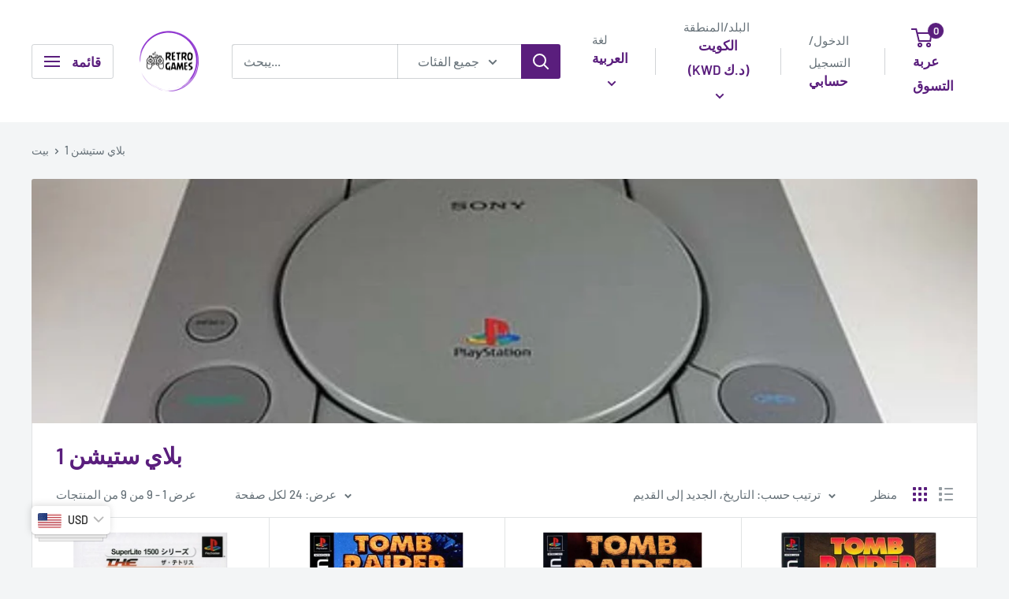

--- FILE ---
content_type: text/html; charset=utf-8
request_url: https://retrogameskw.com/ar/collections/playstation-1/Games
body_size: 34417
content:
<!doctype html>

<html class="no-js" lang="ar">
  <head>
    <meta charset="utf-8">
    <meta name="viewport" content="width=device-width, initial-scale=1.0, height=device-height, minimum-scale=1.0, maximum-scale=1.0">
    <meta name="theme-color" content="#5a1e7d">

    <title>بلاي ستيشن 1</title><meta name="description" content="منتجات بلاي ستيشن 1"><link rel="canonical" href="https://retrogameskw.com/ar/collections/playstation-1/games"><link rel="shortcut icon" href="//retrogameskw.com/cdn/shop/files/Color_logo_-_no_background_647656ce-4697-49e0-a379-745ff2bdf0fb_96x96.png?v=1630541744" type="image/png"><link rel="preload" as="style" href="//retrogameskw.com/cdn/shop/t/18/assets/theme.css?v=64896656854714595661761476489">
    <link rel="preload" as="script" href="//retrogameskw.com/cdn/shop/t/18/assets/theme.js?v=100952596617660054121761476489">
    <link rel="preconnect" href="https://cdn.shopify.com">
    <link rel="preconnect" href="https://fonts.shopifycdn.com">
    <link rel="dns-prefetch" href="https://productreviews.shopifycdn.com">
    <link rel="dns-prefetch" href="https://ajax.googleapis.com">
    <link rel="dns-prefetch" href="https://maps.googleapis.com">
    <link rel="dns-prefetch" href="https://maps.gstatic.com">

    <meta property="og:type" content="website">
  <meta property="og:title" content="بلاي ستيشن 1">
  <meta property="og:image" content="http://retrogameskw.com/cdn/shop/collections/playstation-1-256941.jpg?v=1632002589">
  <meta property="og:image:secure_url" content="https://retrogameskw.com/cdn/shop/collections/playstation-1-256941.jpg?v=1632002589">
  <meta property="og:image:width" content="500">
  <meta property="og:image:height" content="499"><meta property="og:description" content="منتجات بلاي ستيشن 1"><meta property="og:url" content="https://retrogameskw.com/ar/collections/playstation-1/games">
<meta property="og:site_name" content="Retro Games"><meta name="twitter:card" content="summary"><meta name="twitter:title" content="بلاي ستيشن 1">
  <meta name="twitter:description" content="">
  <meta name="twitter:image" content="https://retrogameskw.com/cdn/shop/collections/playstation-1-256941_600x600_crop_center.jpg?v=1632002589">
    <link rel="preload" href="//retrogameskw.com/cdn/fonts/barlow/barlow_n6.329f582a81f63f125e63c20a5a80ae9477df68e1.woff2" as="font" type="font/woff2" crossorigin><link rel="preload" href="//retrogameskw.com/cdn/fonts/barlow/barlow_n5.a193a1990790eba0cc5cca569d23799830e90f07.woff2" as="font" type="font/woff2" crossorigin><style>
  @font-face {
  font-family: Barlow;
  font-weight: 600;
  font-style: normal;
  font-display: swap;
  src: url("//retrogameskw.com/cdn/fonts/barlow/barlow_n6.329f582a81f63f125e63c20a5a80ae9477df68e1.woff2") format("woff2"),
       url("//retrogameskw.com/cdn/fonts/barlow/barlow_n6.0163402e36247bcb8b02716880d0b39568412e9e.woff") format("woff");
}

  @font-face {
  font-family: Barlow;
  font-weight: 500;
  font-style: normal;
  font-display: swap;
  src: url("//retrogameskw.com/cdn/fonts/barlow/barlow_n5.a193a1990790eba0cc5cca569d23799830e90f07.woff2") format("woff2"),
       url("//retrogameskw.com/cdn/fonts/barlow/barlow_n5.ae31c82169b1dc0715609b8cc6a610b917808358.woff") format("woff");
}

@font-face {
  font-family: Barlow;
  font-weight: 600;
  font-style: normal;
  font-display: swap;
  src: url("//retrogameskw.com/cdn/fonts/barlow/barlow_n6.329f582a81f63f125e63c20a5a80ae9477df68e1.woff2") format("woff2"),
       url("//retrogameskw.com/cdn/fonts/barlow/barlow_n6.0163402e36247bcb8b02716880d0b39568412e9e.woff") format("woff");
}

@font-face {
  font-family: Barlow;
  font-weight: 600;
  font-style: italic;
  font-display: swap;
  src: url("//retrogameskw.com/cdn/fonts/barlow/barlow_i6.5a22bd20fb27bad4d7674cc6e666fb9c77d813bb.woff2") format("woff2"),
       url("//retrogameskw.com/cdn/fonts/barlow/barlow_i6.1c8787fcb59f3add01a87f21b38c7ef797e3b3a1.woff") format("woff");
}


  @font-face {
  font-family: Barlow;
  font-weight: 700;
  font-style: normal;
  font-display: swap;
  src: url("//retrogameskw.com/cdn/fonts/barlow/barlow_n7.691d1d11f150e857dcbc1c10ef03d825bc378d81.woff2") format("woff2"),
       url("//retrogameskw.com/cdn/fonts/barlow/barlow_n7.4fdbb1cb7da0e2c2f88492243ffa2b4f91924840.woff") format("woff");
}

  @font-face {
  font-family: Barlow;
  font-weight: 500;
  font-style: italic;
  font-display: swap;
  src: url("//retrogameskw.com/cdn/fonts/barlow/barlow_i5.714d58286997b65cd479af615cfa9bb0a117a573.woff2") format("woff2"),
       url("//retrogameskw.com/cdn/fonts/barlow/barlow_i5.0120f77e6447d3b5df4bbec8ad8c2d029d87fb21.woff") format("woff");
}

  @font-face {
  font-family: Barlow;
  font-weight: 700;
  font-style: italic;
  font-display: swap;
  src: url("//retrogameskw.com/cdn/fonts/barlow/barlow_i7.50e19d6cc2ba5146fa437a5a7443c76d5d730103.woff2") format("woff2"),
       url("//retrogameskw.com/cdn/fonts/barlow/barlow_i7.47e9f98f1b094d912e6fd631cc3fe93d9f40964f.woff") format("woff");
}


  :root {
    --default-text-font-size : 15px;
    --base-text-font-size    : 16px;
    --heading-font-family    : Barlow, sans-serif;
    --heading-font-weight    : 600;
    --heading-font-style     : normal;
    --text-font-family       : Barlow, sans-serif;
    --text-font-weight       : 500;
    --text-font-style        : normal;
    --text-font-bolder-weight: 600;
    --text-link-decoration   : underline;

    --text-color               : #677279;
    --text-color-rgb           : 103, 114, 121;
    --heading-color            : #5a1e7d;
    --border-color             : #e1e3e4;
    --border-color-rgb         : 225, 227, 228;
    --form-border-color        : #d4d6d8;
    --accent-color             : #5a1e7d;
    --accent-color-rgb         : 90, 30, 125;
    --link-color               : #5a1e7d;
    --link-color-hover         : #2e0f3f;
    --background               : #f3f5f6;
    --secondary-background     : #ffffff;
    --secondary-background-rgb : 255, 255, 255;
    --accent-background        : rgba(90, 30, 125, 0.08);

    --input-background: #ffffff;

    --error-color       : #ff0000;
    --error-background  : rgba(255, 0, 0, 0.07);
    --success-color     : #00aa00;
    --success-background: rgba(0, 170, 0, 0.11);

    --primary-button-background      : #5a1e7d;
    --primary-button-background-rgb  : 90, 30, 125;
    --primary-button-text-color      : #ffffff;
    --secondary-button-background    : #5a1e7d;
    --secondary-button-background-rgb: 90, 30, 125;
    --secondary-button-text-color    : #ffffff;

    --header-background      : #ffffff;
    --header-text-color      : #5a1e7d;
    --header-light-text-color: #677279;
    --header-border-color    : rgba(103, 114, 121, 0.3);
    --header-accent-color    : #5a1e7d;

    --footer-background-color:    #f3f5f6;
    --footer-heading-text-color:  #5a1e7d;
    --footer-body-text-color:     #677279;
    --footer-body-text-color-rgb: 103, 114, 121;
    --footer-accent-color:        #5a1e7d;
    --footer-accent-color-rgb:    90, 30, 125;
    --footer-border:              1px solid var(--border-color);
    
    --flickity-arrow-color: #abb1b4;--product-on-sale-accent           : #ee0000;
    --product-on-sale-accent-rgb       : 238, 0, 0;
    --product-on-sale-color            : #ffffff;
    --product-in-stock-color           : #008a00;
    --product-low-stock-color          : #ee0000;
    --product-sold-out-color           : #8a9297;
    --product-custom-label-1-background: #008a00;
    --product-custom-label-1-color     : #ffffff;
    --product-custom-label-2-background: #00a500;
    --product-custom-label-2-color     : #ffffff;
    --product-review-star-color        : #ffbd00;

    --mobile-container-gutter : 20px;
    --desktop-container-gutter: 40px;

    /* Shopify related variables */
    --payment-terms-background-color: #f3f5f6;
  }
</style>

<script>
  // IE11 does not have support for CSS variables, so we have to polyfill them
  if (!(((window || {}).CSS || {}).supports && window.CSS.supports('(--a: 0)'))) {
    const script = document.createElement('script');
    script.type = 'text/javascript';
    script.src = 'https://cdn.jsdelivr.net/npm/css-vars-ponyfill@2';
    script.onload = function() {
      cssVars({});
    };

    document.getElementsByTagName('head')[0].appendChild(script);
  }
</script>


    <script>window.performance && window.performance.mark && window.performance.mark('shopify.content_for_header.start');</script><meta name="google-site-verification" content="RhquxGXTYCKr9JAzog3hisJVFFqtIZAHt0o9IXc7tVg">
<meta name="facebook-domain-verification" content="t642rwcohgapuqq8yunxw2mn1d22rz">
<meta id="shopify-digital-wallet" name="shopify-digital-wallet" content="/2147713075/digital_wallets/dialog">
<meta name="shopify-requires-components" content="true" product-ids="8893061103853,8893065855213">
<link rel="alternate" type="application/atom+xml" title="Feed" href="/ar/collections/playstation-1/Games.atom" />
<link rel="alternate" hreflang="x-default" href="https://retrogameskw.com/collections/playstation-1/games">
<link rel="alternate" hreflang="en" href="https://retrogameskw.com/collections/playstation-1/games">
<link rel="alternate" hreflang="ar" href="https://retrogameskw.com/ar/collections/playstation-1/games">
<link rel="alternate" type="application/json+oembed" href="https://retrogameskw.com/ar/collections/playstation-1/games.oembed">
<script async="async" src="/checkouts/internal/preloads.js?locale=ar-KW"></script>
<script id="shopify-features" type="application/json">{"accessToken":"fdf4a2af11c677101ba29d1333f05483","betas":["rich-media-storefront-analytics"],"domain":"retrogameskw.com","predictiveSearch":true,"shopId":2147713075,"locale":"ar"}</script>
<script>var Shopify = Shopify || {};
Shopify.shop = "old-retro-games.myshopify.com";
Shopify.locale = "ar";
Shopify.currency = {"active":"KWD","rate":"1.0"};
Shopify.country = "KW";
Shopify.theme = {"name":"Updated copy of Updated copy of Updated copy of...","id":154349371629,"schema_name":"Warehouse","schema_version":"6.7.0","theme_store_id":871,"role":"main"};
Shopify.theme.handle = "null";
Shopify.theme.style = {"id":null,"handle":null};
Shopify.cdnHost = "retrogameskw.com/cdn";
Shopify.routes = Shopify.routes || {};
Shopify.routes.root = "/ar/";</script>
<script type="module">!function(o){(o.Shopify=o.Shopify||{}).modules=!0}(window);</script>
<script>!function(o){function n(){var o=[];function n(){o.push(Array.prototype.slice.apply(arguments))}return n.q=o,n}var t=o.Shopify=o.Shopify||{};t.loadFeatures=n(),t.autoloadFeatures=n()}(window);</script>
<script id="shop-js-analytics" type="application/json">{"pageType":"collection"}</script>
<script defer="defer" async type="module" src="//retrogameskw.com/cdn/shopifycloud/shop-js/modules/v2/client.init-shop-cart-sync_BApSsMSl.en.esm.js"></script>
<script defer="defer" async type="module" src="//retrogameskw.com/cdn/shopifycloud/shop-js/modules/v2/chunk.common_CBoos6YZ.esm.js"></script>
<script type="module">
  await import("//retrogameskw.com/cdn/shopifycloud/shop-js/modules/v2/client.init-shop-cart-sync_BApSsMSl.en.esm.js");
await import("//retrogameskw.com/cdn/shopifycloud/shop-js/modules/v2/chunk.common_CBoos6YZ.esm.js");

  window.Shopify.SignInWithShop?.initShopCartSync?.({"fedCMEnabled":true,"windoidEnabled":true});

</script>
<script>(function() {
  var isLoaded = false;
  function asyncLoad() {
    if (isLoaded) return;
    isLoaded = true;
    var urls = ["https:\/\/intg.snapchat.com\/shopify\/shopify-scevent-init.js?id=d3fe3154-7ff3-496e-9c13-da7f5499f3c3\u0026shop=old-retro-games.myshopify.com"];
    for (var i = 0; i < urls.length; i++) {
      var s = document.createElement('script');
      s.type = 'text/javascript';
      s.async = true;
      s.src = urls[i];
      var x = document.getElementsByTagName('script')[0];
      x.parentNode.insertBefore(s, x);
    }
  };
  if(window.attachEvent) {
    window.attachEvent('onload', asyncLoad);
  } else {
    window.addEventListener('load', asyncLoad, false);
  }
})();</script>
<script id="__st">var __st={"a":2147713075,"offset":10800,"reqid":"ed006d26-0917-4318-90df-f9e94e62bb9e-1768902154","pageurl":"retrogameskw.com\/ar\/collections\/playstation-1\/Games","u":"a2741d3ca9c9","p":"collection","rtyp":"collection","rid":59756216371};</script>
<script>window.ShopifyPaypalV4VisibilityTracking = true;</script>
<script id="captcha-bootstrap">!function(){'use strict';const t='contact',e='account',n='new_comment',o=[[t,t],['blogs',n],['comments',n],[t,'customer']],c=[[e,'customer_login'],[e,'guest_login'],[e,'recover_customer_password'],[e,'create_customer']],r=t=>t.map((([t,e])=>`form[action*='/${t}']:not([data-nocaptcha='true']) input[name='form_type'][value='${e}']`)).join(','),a=t=>()=>t?[...document.querySelectorAll(t)].map((t=>t.form)):[];function s(){const t=[...o],e=r(t);return a(e)}const i='password',u='form_key',d=['recaptcha-v3-token','g-recaptcha-response','h-captcha-response',i],f=()=>{try{return window.sessionStorage}catch{return}},m='__shopify_v',_=t=>t.elements[u];function p(t,e,n=!1){try{const o=window.sessionStorage,c=JSON.parse(o.getItem(e)),{data:r}=function(t){const{data:e,action:n}=t;return t[m]||n?{data:e,action:n}:{data:t,action:n}}(c);for(const[e,n]of Object.entries(r))t.elements[e]&&(t.elements[e].value=n);n&&o.removeItem(e)}catch(o){console.error('form repopulation failed',{error:o})}}const l='form_type',E='cptcha';function T(t){t.dataset[E]=!0}const w=window,h=w.document,L='Shopify',v='ce_forms',y='captcha';let A=!1;((t,e)=>{const n=(g='f06e6c50-85a8-45c8-87d0-21a2b65856fe',I='https://cdn.shopify.com/shopifycloud/storefront-forms-hcaptcha/ce_storefront_forms_captcha_hcaptcha.v1.5.2.iife.js',D={infoText:'Protected by hCaptcha',privacyText:'Privacy',termsText:'Terms'},(t,e,n)=>{const o=w[L][v],c=o.bindForm;if(c)return c(t,g,e,D).then(n);var r;o.q.push([[t,g,e,D],n]),r=I,A||(h.body.append(Object.assign(h.createElement('script'),{id:'captcha-provider',async:!0,src:r})),A=!0)});var g,I,D;w[L]=w[L]||{},w[L][v]=w[L][v]||{},w[L][v].q=[],w[L][y]=w[L][y]||{},w[L][y].protect=function(t,e){n(t,void 0,e),T(t)},Object.freeze(w[L][y]),function(t,e,n,w,h,L){const[v,y,A,g]=function(t,e,n){const i=e?o:[],u=t?c:[],d=[...i,...u],f=r(d),m=r(i),_=r(d.filter((([t,e])=>n.includes(e))));return[a(f),a(m),a(_),s()]}(w,h,L),I=t=>{const e=t.target;return e instanceof HTMLFormElement?e:e&&e.form},D=t=>v().includes(t);t.addEventListener('submit',(t=>{const e=I(t);if(!e)return;const n=D(e)&&!e.dataset.hcaptchaBound&&!e.dataset.recaptchaBound,o=_(e),c=g().includes(e)&&(!o||!o.value);(n||c)&&t.preventDefault(),c&&!n&&(function(t){try{if(!f())return;!function(t){const e=f();if(!e)return;const n=_(t);if(!n)return;const o=n.value;o&&e.removeItem(o)}(t);const e=Array.from(Array(32),(()=>Math.random().toString(36)[2])).join('');!function(t,e){_(t)||t.append(Object.assign(document.createElement('input'),{type:'hidden',name:u})),t.elements[u].value=e}(t,e),function(t,e){const n=f();if(!n)return;const o=[...t.querySelectorAll(`input[type='${i}']`)].map((({name:t})=>t)),c=[...d,...o],r={};for(const[a,s]of new FormData(t).entries())c.includes(a)||(r[a]=s);n.setItem(e,JSON.stringify({[m]:1,action:t.action,data:r}))}(t,e)}catch(e){console.error('failed to persist form',e)}}(e),e.submit())}));const S=(t,e)=>{t&&!t.dataset[E]&&(n(t,e.some((e=>e===t))),T(t))};for(const o of['focusin','change'])t.addEventListener(o,(t=>{const e=I(t);D(e)&&S(e,y())}));const B=e.get('form_key'),M=e.get(l),P=B&&M;t.addEventListener('DOMContentLoaded',(()=>{const t=y();if(P)for(const e of t)e.elements[l].value===M&&p(e,B);[...new Set([...A(),...v().filter((t=>'true'===t.dataset.shopifyCaptcha))])].forEach((e=>S(e,t)))}))}(h,new URLSearchParams(w.location.search),n,t,e,['guest_login'])})(!0,!0)}();</script>
<script integrity="sha256-4kQ18oKyAcykRKYeNunJcIwy7WH5gtpwJnB7kiuLZ1E=" data-source-attribution="shopify.loadfeatures" defer="defer" src="//retrogameskw.com/cdn/shopifycloud/storefront/assets/storefront/load_feature-a0a9edcb.js" crossorigin="anonymous"></script>
<script data-source-attribution="shopify.dynamic_checkout.dynamic.init">var Shopify=Shopify||{};Shopify.PaymentButton=Shopify.PaymentButton||{isStorefrontPortableWallets:!0,init:function(){window.Shopify.PaymentButton.init=function(){};var t=document.createElement("script");t.src="https://retrogameskw.com/cdn/shopifycloud/portable-wallets/latest/portable-wallets.ar.js",t.type="module",document.head.appendChild(t)}};
</script>
<script data-source-attribution="shopify.dynamic_checkout.buyer_consent">
  function portableWalletsHideBuyerConsent(e){var t=document.getElementById("shopify-buyer-consent"),n=document.getElementById("shopify-subscription-policy-button");t&&n&&(t.classList.add("hidden"),t.setAttribute("aria-hidden","true"),n.removeEventListener("click",e))}function portableWalletsShowBuyerConsent(e){var t=document.getElementById("shopify-buyer-consent"),n=document.getElementById("shopify-subscription-policy-button");t&&n&&(t.classList.remove("hidden"),t.removeAttribute("aria-hidden"),n.addEventListener("click",e))}window.Shopify?.PaymentButton&&(window.Shopify.PaymentButton.hideBuyerConsent=portableWalletsHideBuyerConsent,window.Shopify.PaymentButton.showBuyerConsent=portableWalletsShowBuyerConsent);
</script>
<script data-source-attribution="shopify.dynamic_checkout.cart.bootstrap">document.addEventListener("DOMContentLoaded",(function(){function t(){return document.querySelector("shopify-accelerated-checkout-cart, shopify-accelerated-checkout")}if(t())Shopify.PaymentButton.init();else{new MutationObserver((function(e,n){t()&&(Shopify.PaymentButton.init(),n.disconnect())})).observe(document.body,{childList:!0,subtree:!0})}}));
</script>

<script>window.performance && window.performance.mark && window.performance.mark('shopify.content_for_header.end');</script>

    <link rel="stylesheet" href="//retrogameskw.com/cdn/shop/t/18/assets/theme.css?v=64896656854714595661761476489">

    <script type="application/ld+json">
  {
    "@context": "https://schema.org",
    "@type": "BreadcrumbList",
    "itemListElement": [{
        "@type": "ListItem",
        "position": 1,
        "name": "بيت",
        "item": "https://retrogameskw.com"
      },{
            "@type": "ListItem",
            "position": 2,
            "name": "بلاي ستيشن 1",
            "item": "https://retrogameskw.com/ar/collections/playstation-1"
          }]
  }
</script>

    <script>
      // This allows to expose several variables to the global scope, to be used in scripts
      window.theme = {
        pageType: "collection",
        cartCount: 0,
        moneyFormat: "\u003cspan class=money\u003eKWD{{amount}}\u003c\/span\u003e",
        moneyWithCurrencyFormat: "\u003cspan class=money\u003eKWD{{amount}} KWD\u003c\/",
        currencyCodeEnabled: false,
        showDiscount: true,
        discountMode: "percentage",
        cartType: "drawer"
      };

      window.routes = {
        rootUrl: "\/ar",
        rootUrlWithoutSlash: "\/ar",
        cartUrl: "\/ar\/cart",
        cartAddUrl: "\/ar\/cart\/add",
        cartChangeUrl: "\/ar\/cart\/change",
        searchUrl: "\/ar\/search",
        productRecommendationsUrl: "\/ar\/recommendations\/products"
      };

      window.languages = {
        productRegularPrice: "سعر عادي",
        productSalePrice: "سعر البيع",
        collectionOnSaleLabel: "حفظ {{savings}}",
        productFormUnavailable: "غير متوفره",
        productFormAddToCart: "أضف إلى السلة",
        productFormPreOrder: "النظام السابق",
        productFormSoldOut: "نفذ",
        productAdded: "تمت إضافة المنتج إلى سلة التسوق الخاصة بك",
        productAddedShort: "تمت الإضافة!",
        shippingEstimatorNoResults: "لا يمكن العثور على الشحن لعنوانك.",
        shippingEstimatorOneResult: "هناك سعر شحن واحد لعنوانك:",
        shippingEstimatorMultipleResults: "هناك {{count}} أسعار شحن لعنوانك:",
        shippingEstimatorErrors: "هناك بعض الأخطاء:"
      };

      document.documentElement.className = document.documentElement.className.replace('no-js', 'js');
    </script><script src="//retrogameskw.com/cdn/shop/t/18/assets/theme.js?v=100952596617660054121761476489" defer></script>
    <script src="//retrogameskw.com/cdn/shop/t/18/assets/custom.js?v=102476495355921946141761476489" defer></script><script>
        (function () {
          window.onpageshow = function() {
            // We force re-freshing the cart content onpageshow, as most browsers will serve a cache copy when hitting the
            // back button, which cause staled data
            document.documentElement.dispatchEvent(new CustomEvent('cart:refresh', {
              bubbles: true,
              detail: {scrollToTop: false}
            }));
          };
        })();
      </script><!-- BEGIN app block: shopify://apps/bucks/blocks/app-embed/4f0a9b06-9da4-4a49-b378-2de9d23a3af3 -->
<script>
  window.bucksCC = window.bucksCC || {};
  window.bucksCC.metaConfig = {};
  window.bucksCC.reConvert = function() {};
  "function" != typeof Object.assign && (Object.assign = function(n) {
    if (null == n) 
      throw new TypeError("Cannot convert undefined or null to object");
    



    for (var r = Object(n), t = 1; t < arguments.length; t++) {
      var e = arguments[t];
      if (null != e) 
        for (var o in e) 
          e.hasOwnProperty(o) && (r[o] = e[o])
    }
    return r
  });

const bucks_validateJson = json => {
    let checkedJson;
    try {
        checkedJson = JSON.parse(json);
    } catch (error) { }
    return checkedJson;
};

  const bucks_encodedData = "[base64]";

  const bucks_myshopifyDomain = "retrogameskw.com";

  const decodedURI = atob(bucks_encodedData);
  const bucks_decodedString = decodeURIComponent(decodedURI);


  const bucks_parsedData = bucks_validateJson(bucks_decodedString) || {};
  Object.assign(window.bucksCC.metaConfig, {

    ... bucks_parsedData,
    money_format: "\u003cspan class=money\u003eKWD{{amount}}\u003c\/span\u003e",
    money_with_currency_format: "\u003cspan class=money\u003eKWD{{amount}} KWD\u003c\/",
    userCurrency: "KWD"

  });
  window.bucksCC.reConvert = function() {};
  window.bucksCC.themeAppExtension = true;
  window.bucksCC.metaConfig.multiCurrencies = [];
  window.bucksCC.localization = {};
  
  

  window.bucksCC.localization.availableCountries = ["DE","JO","AE","BH","DK","IQ","KW","MX","SA","GB","IN","US","OM","FR","QA","LB","EG"];
  window.bucksCC.localization.availableLanguages = ["en","ar"];

  
  window.bucksCC.metaConfig.multiCurrencies = "KWD".split(',') || '';
  window.bucksCC.metaConfig.cartCurrency = "KWD" || '';

  if ((((window || {}).bucksCC || {}).metaConfig || {}).instantLoader) {
    self.fetch || (self.fetch = function(e, n) {
      return n = n || {},
      new Promise(function(t, s) {
        var r = new XMLHttpRequest,
          o = [],
          u = [],
          i = {},
          a = function() {
            return {
              ok: 2 == (r.status / 100 | 0),
              statusText: r.statusText,
              status: r.status,
              url: r.responseURL,
              text: function() {
                return Promise.resolve(r.responseText)
              },
              json: function() {
                return Promise.resolve(JSON.parse(r.responseText))
              },
              blob: function() {
                return Promise.resolve(new Blob([r.response]))
              },
              clone: a,
              headers: {
                keys: function() {
                  return o
                },
                entries: function() {
                  return u
                },
                get: function(e) {
                  return i[e.toLowerCase()]
                },
                has: function(e) {
                  return e.toLowerCase() in i
                }
              }
            }
          };
        for (var c in r.open(n.method || "get", e, !0), r.onload = function() {
          r.getAllResponseHeaders().replace(/^(.*?):[^S\n]*([sS]*?)$/gm, function(e, n, t) {
            o.push(n = n.toLowerCase()),
            u.push([n, t]),
            i[n] = i[n]
              ? i[n] + "," + t
              : t
          }),
          t(a())
        },
        r.onerror = s,
        r.withCredentials = "include" == n.credentials,
        n.headers) 
          r.setRequestHeader(c, n.headers[c]);
        r.send(n.body || null)
      })
    });
    !function() {
      function t(t) {
        const e = document.createElement("style");
        e.innerText = t,
        document.head.appendChild(e)
      }
      function e(t) {
        const e = document.createElement("script");
        e.type = "text/javascript",
        e.text = t,
        document.head.appendChild(e),
        console.log("%cBUCKSCC: Instant Loader Activated ⚡️", "background: #1c64f6; color: #fff; font-size: 12px; font-weight:bold; padding: 5px 10px; border-radius: 3px")
      }
      let n = sessionStorage.getItem("bucksccHash");
      (
        n = n
          ? JSON.parse(n)
          : null
      )
        ? e(n)
        : fetch(`https://${bucks_myshopifyDomain}/apps/buckscc/sdk.min.js`, {mode: "no-cors"}).then(function(t) {
          return t.text()
        }).then(function(t) {
          if ((t || "").length > 100) {
            const o = JSON.stringify(t);
            sessionStorage.setItem("bucksccHash", o),
            n = t,
            e(t)
          }
        })
    }();
  }

  const themeAppExLoadEvent = new Event("BUCKSCC_THEME-APP-EXTENSION_LOADED", { bubbles: true, cancelable: false });

  // Dispatch the custom event on the window
  window.dispatchEvent(themeAppExLoadEvent);

</script><!-- END app block --><!-- BEGIN app block: shopify://apps/seo-manager-venntov/blocks/seomanager/c54c366f-d4bb-4d52-8d2f-dd61ce8e7e12 --><!-- BEGIN app snippet: SEOManager4 -->
<meta name='seomanager' content='4.0.5' /> 


<script>
	function sm_htmldecode(str) {
		var txt = document.createElement('textarea');
		txt.innerHTML = str;
		return txt.value;
	}

	var venntov_title = sm_htmldecode("بلاي ستيشن 1 | Retro Games - games");
	var venntov_description = sm_htmldecode("منتجات بلاي ستيشن 1");
	
	if (venntov_title != '') {
		document.title = venntov_title;	
	}
	else {
		document.title = "بلاي ستيشن 1";	
	}

	if (document.querySelector('meta[name="description"]') == null) {
		var venntov_desc = document.createElement('meta');
		venntov_desc.name = "description";
		venntov_desc.content = venntov_description;
		var venntov_head = document.head;
		venntov_head.appendChild(venntov_desc);
	} else {
		document.querySelector('meta[name="description"]').setAttribute("content", venntov_description);
	}
</script>

<script>
	var venntov_robotVals = "index, follow, max-image-preview:large, max-snippet:-1, max-video-preview:-1";
	if (venntov_robotVals !== "") {
		document.querySelectorAll("[name='robots']").forEach(e => e.remove());
		var venntov_robotMeta = document.createElement('meta');
		venntov_robotMeta.name = "robots";
		venntov_robotMeta.content = venntov_robotVals;
		var venntov_head = document.head;
		venntov_head.appendChild(venntov_robotMeta);
	}
</script>

<script>
	var venntov_googleVals = "";
	if (venntov_googleVals !== "") {
		document.querySelectorAll("[name='google']").forEach(e => e.remove());
		var venntov_googleMeta = document.createElement('meta');
		venntov_googleMeta.name = "google";
		venntov_googleMeta.content = venntov_googleVals;
		var venntov_head = document.head;
		venntov_head.appendChild(venntov_googleMeta);
	}
	</script>
	<!-- JSON-LD support -->

			<script type="application/ld+json">
			{
				"@context" : "http://schema.org",
				"@type": "CollectionPage",
				"@id": "https://retrogameskw.com/ar/collections/playstation-1/games",
				"name": "بلاي ستيشن 1",
				"url": "https://retrogameskw.com/ar/collections/playstation-1/games","image": "https://retrogameskw.com/cdn/shop/collections/playstation-1-256941.jpg?v=1632002589&width=1024","mainEntity": {
					"@type": "ItemList",
					"itemListElement": [
						{
							"@type": "ListItem",
							"position": 1,		
							"item": {
								"@id": "https://retrogameskw.com/ar/collections/playstation-1/ar/products/the-tetris-r3-complete-in-box-very-good-condition-ps1",
								"url": "https://retrogameskw.com/ar/collections/playstation-1/ar/products/the-tetris-r3-complete-in-box-very-good-condition-ps1"
							}
						},
						{
							"@type": "ListItem",
							"position": 2,		
							"item": {
								"@id": "https://retrogameskw.com/ar/collections/playstation-1/ar/products/tomb-raider-iii-r1-complete-in-box-like-new-ps1",
								"url": "https://retrogameskw.com/ar/collections/playstation-1/ar/products/tomb-raider-iii-r1-complete-in-box-like-new-ps1"
							}
						},
						{
							"@type": "ListItem",
							"position": 3,		
							"item": {
								"@id": "https://retrogameskw.com/ar/collections/playstation-1/ar/products/tomb-raider-ii-r1-complete-in-box-like-new-ps1",
								"url": "https://retrogameskw.com/ar/collections/playstation-1/ar/products/tomb-raider-ii-r1-complete-in-box-like-new-ps1"
							}
						},
						{
							"@type": "ListItem",
							"position": 4,		
							"item": {
								"@id": "https://retrogameskw.com/ar/collections/playstation-1/ar/products/tomb-raider-the-last-revelation-r1-complete-in-box-like-new-ps1",
								"url": "https://retrogameskw.com/ar/collections/playstation-1/ar/products/tomb-raider-the-last-revelation-r1-complete-in-box-like-new-ps1"
							}
						},
						{
							"@type": "ListItem",
							"position": 5,		
							"item": {
								"@id": "https://retrogameskw.com/ar/collections/playstation-1/ar/products/time-bokan-series-bokan-desuyo-r3-complete-in-box-good-condition-ps1",
								"url": "https://retrogameskw.com/ar/collections/playstation-1/ar/products/time-bokan-series-bokan-desuyo-r3-complete-in-box-good-condition-ps1"
							}
						},
						{
							"@type": "ListItem",
							"position": 6,		
							"item": {
								"@id": "https://retrogameskw.com/ar/collections/playstation-1/ar/products/tekken-2-r3-complete-in-box-very-good-condition-ps1",
								"url": "https://retrogameskw.com/ar/collections/playstation-1/ar/products/tekken-2-r3-complete-in-box-very-good-condition-ps1"
							}
						},
						{
							"@type": "ListItem",
							"position": 7,		
							"item": {
								"@id": "https://retrogameskw.com/ar/collections/playstation-1/ar/products/parappa-the-rapper-r3-box-without-manual-good-condition-ps1",
								"url": "https://retrogameskw.com/ar/collections/playstation-1/ar/products/parappa-the-rapper-r3-box-without-manual-good-condition-ps1"
							}
						},
						{
							"@type": "ListItem",
							"position": 8,		
							"item": {
								"@id": "https://retrogameskw.com/ar/collections/playstation-1/ar/products/flash-drive-64gb-including-144-games-otg-cable-for-the-playstation-classic-1",
								"url": "https://retrogameskw.com/ar/collections/playstation-1/ar/products/flash-drive-64gb-including-144-games-otg-cable-for-the-playstation-classic-1"
							}
						},
						{
							"@type": "ListItem",
							"position": 9,		
							"item": {
								"@id": "https://retrogameskw.com/ar/collections/playstation-1/ar/products/flash-drive-128gb-including-250-games-otg-cable-for-the-playstation-classic-1",
								"url": "https://retrogameskw.com/ar/collections/playstation-1/ar/products/flash-drive-128gb-including-250-games-otg-cable-for-the-playstation-classic-1"
							}
						}]
				}
			}
			</script>

<!-- 524F4D20383A3331 --><!-- END app snippet -->

<!-- END app block --><script src="https://cdn.shopify.com/extensions/019ba2d3-5579-7382-9582-e9b49f858129/bucks-23/assets/widgetLoader.js" type="text/javascript" defer="defer"></script>
<script src="https://cdn.shopify.com/extensions/019b440c-f490-7d6e-a16d-2a26887d90a0/pdf-invoice-customizer-1-115/assets/invoice_download_embed.js" type="text/javascript" defer="defer"></script>
<link href="https://cdn.shopify.com/extensions/019b440c-f490-7d6e-a16d-2a26887d90a0/pdf-invoice-customizer-1-115/assets/style.css" rel="stylesheet" type="text/css" media="all">
<link href="https://monorail-edge.shopifysvc.com" rel="dns-prefetch">
<script>(function(){if ("sendBeacon" in navigator && "performance" in window) {try {var session_token_from_headers = performance.getEntriesByType('navigation')[0].serverTiming.find(x => x.name == '_s').description;} catch {var session_token_from_headers = undefined;}var session_cookie_matches = document.cookie.match(/_shopify_s=([^;]*)/);var session_token_from_cookie = session_cookie_matches && session_cookie_matches.length === 2 ? session_cookie_matches[1] : "";var session_token = session_token_from_headers || session_token_from_cookie || "";function handle_abandonment_event(e) {var entries = performance.getEntries().filter(function(entry) {return /monorail-edge.shopifysvc.com/.test(entry.name);});if (!window.abandonment_tracked && entries.length === 0) {window.abandonment_tracked = true;var currentMs = Date.now();var navigation_start = performance.timing.navigationStart;var payload = {shop_id: 2147713075,url: window.location.href,navigation_start,duration: currentMs - navigation_start,session_token,page_type: "collection"};window.navigator.sendBeacon("https://monorail-edge.shopifysvc.com/v1/produce", JSON.stringify({schema_id: "online_store_buyer_site_abandonment/1.1",payload: payload,metadata: {event_created_at_ms: currentMs,event_sent_at_ms: currentMs}}));}}window.addEventListener('pagehide', handle_abandonment_event);}}());</script>
<script id="web-pixels-manager-setup">(function e(e,d,r,n,o){if(void 0===o&&(o={}),!Boolean(null===(a=null===(i=window.Shopify)||void 0===i?void 0:i.analytics)||void 0===a?void 0:a.replayQueue)){var i,a;window.Shopify=window.Shopify||{};var t=window.Shopify;t.analytics=t.analytics||{};var s=t.analytics;s.replayQueue=[],s.publish=function(e,d,r){return s.replayQueue.push([e,d,r]),!0};try{self.performance.mark("wpm:start")}catch(e){}var l=function(){var e={modern:/Edge?\/(1{2}[4-9]|1[2-9]\d|[2-9]\d{2}|\d{4,})\.\d+(\.\d+|)|Firefox\/(1{2}[4-9]|1[2-9]\d|[2-9]\d{2}|\d{4,})\.\d+(\.\d+|)|Chrom(ium|e)\/(9{2}|\d{3,})\.\d+(\.\d+|)|(Maci|X1{2}).+ Version\/(15\.\d+|(1[6-9]|[2-9]\d|\d{3,})\.\d+)([,.]\d+|)( \(\w+\)|)( Mobile\/\w+|) Safari\/|Chrome.+OPR\/(9{2}|\d{3,})\.\d+\.\d+|(CPU[ +]OS|iPhone[ +]OS|CPU[ +]iPhone|CPU IPhone OS|CPU iPad OS)[ +]+(15[._]\d+|(1[6-9]|[2-9]\d|\d{3,})[._]\d+)([._]\d+|)|Android:?[ /-](13[3-9]|1[4-9]\d|[2-9]\d{2}|\d{4,})(\.\d+|)(\.\d+|)|Android.+Firefox\/(13[5-9]|1[4-9]\d|[2-9]\d{2}|\d{4,})\.\d+(\.\d+|)|Android.+Chrom(ium|e)\/(13[3-9]|1[4-9]\d|[2-9]\d{2}|\d{4,})\.\d+(\.\d+|)|SamsungBrowser\/([2-9]\d|\d{3,})\.\d+/,legacy:/Edge?\/(1[6-9]|[2-9]\d|\d{3,})\.\d+(\.\d+|)|Firefox\/(5[4-9]|[6-9]\d|\d{3,})\.\d+(\.\d+|)|Chrom(ium|e)\/(5[1-9]|[6-9]\d|\d{3,})\.\d+(\.\d+|)([\d.]+$|.*Safari\/(?![\d.]+ Edge\/[\d.]+$))|(Maci|X1{2}).+ Version\/(10\.\d+|(1[1-9]|[2-9]\d|\d{3,})\.\d+)([,.]\d+|)( \(\w+\)|)( Mobile\/\w+|) Safari\/|Chrome.+OPR\/(3[89]|[4-9]\d|\d{3,})\.\d+\.\d+|(CPU[ +]OS|iPhone[ +]OS|CPU[ +]iPhone|CPU IPhone OS|CPU iPad OS)[ +]+(10[._]\d+|(1[1-9]|[2-9]\d|\d{3,})[._]\d+)([._]\d+|)|Android:?[ /-](13[3-9]|1[4-9]\d|[2-9]\d{2}|\d{4,})(\.\d+|)(\.\d+|)|Mobile Safari.+OPR\/([89]\d|\d{3,})\.\d+\.\d+|Android.+Firefox\/(13[5-9]|1[4-9]\d|[2-9]\d{2}|\d{4,})\.\d+(\.\d+|)|Android.+Chrom(ium|e)\/(13[3-9]|1[4-9]\d|[2-9]\d{2}|\d{4,})\.\d+(\.\d+|)|Android.+(UC? ?Browser|UCWEB|U3)[ /]?(15\.([5-9]|\d{2,})|(1[6-9]|[2-9]\d|\d{3,})\.\d+)\.\d+|SamsungBrowser\/(5\.\d+|([6-9]|\d{2,})\.\d+)|Android.+MQ{2}Browser\/(14(\.(9|\d{2,})|)|(1[5-9]|[2-9]\d|\d{3,})(\.\d+|))(\.\d+|)|K[Aa][Ii]OS\/(3\.\d+|([4-9]|\d{2,})\.\d+)(\.\d+|)/},d=e.modern,r=e.legacy,n=navigator.userAgent;return n.match(d)?"modern":n.match(r)?"legacy":"unknown"}(),u="modern"===l?"modern":"legacy",c=(null!=n?n:{modern:"",legacy:""})[u],f=function(e){return[e.baseUrl,"/wpm","/b",e.hashVersion,"modern"===e.buildTarget?"m":"l",".js"].join("")}({baseUrl:d,hashVersion:r,buildTarget:u}),m=function(e){var d=e.version,r=e.bundleTarget,n=e.surface,o=e.pageUrl,i=e.monorailEndpoint;return{emit:function(e){var a=e.status,t=e.errorMsg,s=(new Date).getTime(),l=JSON.stringify({metadata:{event_sent_at_ms:s},events:[{schema_id:"web_pixels_manager_load/3.1",payload:{version:d,bundle_target:r,page_url:o,status:a,surface:n,error_msg:t},metadata:{event_created_at_ms:s}}]});if(!i)return console&&console.warn&&console.warn("[Web Pixels Manager] No Monorail endpoint provided, skipping logging."),!1;try{return self.navigator.sendBeacon.bind(self.navigator)(i,l)}catch(e){}var u=new XMLHttpRequest;try{return u.open("POST",i,!0),u.setRequestHeader("Content-Type","text/plain"),u.send(l),!0}catch(e){return console&&console.warn&&console.warn("[Web Pixels Manager] Got an unhandled error while logging to Monorail."),!1}}}}({version:r,bundleTarget:l,surface:e.surface,pageUrl:self.location.href,monorailEndpoint:e.monorailEndpoint});try{o.browserTarget=l,function(e){var d=e.src,r=e.async,n=void 0===r||r,o=e.onload,i=e.onerror,a=e.sri,t=e.scriptDataAttributes,s=void 0===t?{}:t,l=document.createElement("script"),u=document.querySelector("head"),c=document.querySelector("body");if(l.async=n,l.src=d,a&&(l.integrity=a,l.crossOrigin="anonymous"),s)for(var f in s)if(Object.prototype.hasOwnProperty.call(s,f))try{l.dataset[f]=s[f]}catch(e){}if(o&&l.addEventListener("load",o),i&&l.addEventListener("error",i),u)u.appendChild(l);else{if(!c)throw new Error("Did not find a head or body element to append the script");c.appendChild(l)}}({src:f,async:!0,onload:function(){if(!function(){var e,d;return Boolean(null===(d=null===(e=window.Shopify)||void 0===e?void 0:e.analytics)||void 0===d?void 0:d.initialized)}()){var d=window.webPixelsManager.init(e)||void 0;if(d){var r=window.Shopify.analytics;r.replayQueue.forEach((function(e){var r=e[0],n=e[1],o=e[2];d.publishCustomEvent(r,n,o)})),r.replayQueue=[],r.publish=d.publishCustomEvent,r.visitor=d.visitor,r.initialized=!0}}},onerror:function(){return m.emit({status:"failed",errorMsg:"".concat(f," has failed to load")})},sri:function(e){var d=/^sha384-[A-Za-z0-9+/=]+$/;return"string"==typeof e&&d.test(e)}(c)?c:"",scriptDataAttributes:o}),m.emit({status:"loading"})}catch(e){m.emit({status:"failed",errorMsg:(null==e?void 0:e.message)||"Unknown error"})}}})({shopId: 2147713075,storefrontBaseUrl: "https://retrogameskw.com",extensionsBaseUrl: "https://extensions.shopifycdn.com/cdn/shopifycloud/web-pixels-manager",monorailEndpoint: "https://monorail-edge.shopifysvc.com/unstable/produce_batch",surface: "storefront-renderer",enabledBetaFlags: ["2dca8a86"],webPixelsConfigList: [{"id":"428540141","configuration":"{\"config\":\"{\\\"pixel_id\\\":\\\"G-0GEN4BL7QH\\\",\\\"target_country\\\":\\\"KW\\\",\\\"gtag_events\\\":[{\\\"type\\\":\\\"begin_checkout\\\",\\\"action_label\\\":[\\\"G-0GEN4BL7QH\\\",\\\"AW-597295093\\\/HaYYCM76-NwBEPX_55wC\\\"]},{\\\"type\\\":\\\"search\\\",\\\"action_label\\\":[\\\"G-0GEN4BL7QH\\\",\\\"AW-597295093\\\/3ks5CNH6-NwBEPX_55wC\\\"]},{\\\"type\\\":\\\"view_item\\\",\\\"action_label\\\":[\\\"G-0GEN4BL7QH\\\",\\\"AW-597295093\\\/4Tq6CMj6-NwBEPX_55wC\\\",\\\"MC-L8CBWMYDSZ\\\"]},{\\\"type\\\":\\\"purchase\\\",\\\"action_label\\\":[\\\"G-0GEN4BL7QH\\\",\\\"AW-597295093\\\/0BJKCMX6-NwBEPX_55wC\\\",\\\"MC-L8CBWMYDSZ\\\"]},{\\\"type\\\":\\\"page_view\\\",\\\"action_label\\\":[\\\"G-0GEN4BL7QH\\\",\\\"AW-597295093\\\/aFssCML6-NwBEPX_55wC\\\",\\\"MC-L8CBWMYDSZ\\\"]},{\\\"type\\\":\\\"add_payment_info\\\",\\\"action_label\\\":[\\\"G-0GEN4BL7QH\\\",\\\"AW-597295093\\\/nrg3CNT6-NwBEPX_55wC\\\"]},{\\\"type\\\":\\\"add_to_cart\\\",\\\"action_label\\\":[\\\"G-0GEN4BL7QH\\\",\\\"AW-597295093\\\/SvZYCMv6-NwBEPX_55wC\\\"]}],\\\"enable_monitoring_mode\\\":false}\"}","eventPayloadVersion":"v1","runtimeContext":"OPEN","scriptVersion":"b2a88bafab3e21179ed38636efcd8a93","type":"APP","apiClientId":1780363,"privacyPurposes":[],"dataSharingAdjustments":{"protectedCustomerApprovalScopes":["read_customer_address","read_customer_email","read_customer_name","read_customer_personal_data","read_customer_phone"]}},{"id":"178225389","configuration":"{\"pixel_id\":\"1902919843153597\",\"pixel_type\":\"facebook_pixel\",\"metaapp_system_user_token\":\"-\"}","eventPayloadVersion":"v1","runtimeContext":"OPEN","scriptVersion":"ca16bc87fe92b6042fbaa3acc2fbdaa6","type":"APP","apiClientId":2329312,"privacyPurposes":["ANALYTICS","MARKETING","SALE_OF_DATA"],"dataSharingAdjustments":{"protectedCustomerApprovalScopes":["read_customer_address","read_customer_email","read_customer_name","read_customer_personal_data","read_customer_phone"]}},{"id":"6848749","configuration":"{\"pixelId\":\"d3fe3154-7ff3-496e-9c13-da7f5499f3c3\"}","eventPayloadVersion":"v1","runtimeContext":"STRICT","scriptVersion":"c119f01612c13b62ab52809eb08154bb","type":"APP","apiClientId":2556259,"privacyPurposes":["ANALYTICS","MARKETING","SALE_OF_DATA"],"dataSharingAdjustments":{"protectedCustomerApprovalScopes":["read_customer_address","read_customer_email","read_customer_name","read_customer_personal_data","read_customer_phone"]}},{"id":"shopify-app-pixel","configuration":"{}","eventPayloadVersion":"v1","runtimeContext":"STRICT","scriptVersion":"0450","apiClientId":"shopify-pixel","type":"APP","privacyPurposes":["ANALYTICS","MARKETING"]},{"id":"shopify-custom-pixel","eventPayloadVersion":"v1","runtimeContext":"LAX","scriptVersion":"0450","apiClientId":"shopify-pixel","type":"CUSTOM","privacyPurposes":["ANALYTICS","MARKETING"]}],isMerchantRequest: false,initData: {"shop":{"name":"Retro Games","paymentSettings":{"currencyCode":"KWD"},"myshopifyDomain":"old-retro-games.myshopify.com","countryCode":"KW","storefrontUrl":"https:\/\/retrogameskw.com\/ar"},"customer":null,"cart":null,"checkout":null,"productVariants":[],"purchasingCompany":null},},"https://retrogameskw.com/cdn","fcfee988w5aeb613cpc8e4bc33m6693e112",{"modern":"","legacy":""},{"shopId":"2147713075","storefrontBaseUrl":"https:\/\/retrogameskw.com","extensionBaseUrl":"https:\/\/extensions.shopifycdn.com\/cdn\/shopifycloud\/web-pixels-manager","surface":"storefront-renderer","enabledBetaFlags":"[\"2dca8a86\"]","isMerchantRequest":"false","hashVersion":"fcfee988w5aeb613cpc8e4bc33m6693e112","publish":"custom","events":"[[\"page_viewed\",{}],[\"collection_viewed\",{\"collection\":{\"id\":\"59756216371\",\"title\":\"بلاي ستيشن 1\",\"productVariants\":[{\"price\":{\"amount\":5.5,\"currencyCode\":\"KWD\"},\"product\":{\"title\":\"The Tetris (R3) (Complete In Box- Very Good Condition) - PS1\",\"vendor\":\"Sony\",\"id\":\"9241507987693\",\"untranslatedTitle\":\"The Tetris (R3) (Complete In Box- Very Good Condition) - PS1\",\"url\":\"\/ar\/products\/the-tetris-r3-complete-in-box-very-good-condition-ps1\",\"type\":\"Video Game Software\"},\"id\":\"49230783119597\",\"image\":{\"src\":\"\/\/retrogameskw.com\/cdn\/shop\/files\/the-tetris-r3-complete-in-box-very-good-condition-ps1-video-game-software-sony-609449.jpg?v=1767913031\"},\"sku\":\"P-TH-3649-S\",\"title\":\"Default Title\",\"untranslatedTitle\":\"Default Title\"},{\"price\":{\"amount\":9.9,\"currencyCode\":\"KWD\"},\"product\":{\"title\":\"Tomb Raider III (R1) (Complete In Box- Like New) - PS1\",\"vendor\":\"Eidos\",\"id\":\"9237184512237\",\"untranslatedTitle\":\"Tomb Raider III (R1) (Complete In Box- Like New) - PS1\",\"url\":\"\/ar\/products\/tomb-raider-iii-r1-complete-in-box-like-new-ps1\",\"type\":\"Video Game Software\"},\"id\":\"49213617242349\",\"image\":{\"src\":\"\/\/retrogameskw.com\/cdn\/shop\/files\/tomb-raider-iii-r1-complete-in-box-like-new-ps1-video-game-software-eidos-957124.jpg?v=1767533786\"},\"sku\":\"P-TO-3629-S\",\"title\":\"Default Title\",\"untranslatedTitle\":\"Default Title\"},{\"price\":{\"amount\":8.5,\"currencyCode\":\"KWD\"},\"product\":{\"title\":\"Tomb Raider II (R1) (Complete In Box- Like New) - PS1\",\"vendor\":\"Eidos\",\"id\":\"9237184315629\",\"untranslatedTitle\":\"Tomb Raider II (R1) (Complete In Box- Like New) - PS1\",\"url\":\"\/ar\/products\/tomb-raider-ii-r1-complete-in-box-like-new-ps1\",\"type\":\"Video Game Software\"},\"id\":\"49213613441261\",\"image\":{\"src\":\"\/\/retrogameskw.com\/cdn\/shop\/files\/tomb-raider-ii-r1-complete-in-box-like-new-ps1-video-game-software-eidos-373394.jpg?v=1767533707\"},\"sku\":\"P-TO-3628-S\",\"title\":\"Default Title\",\"untranslatedTitle\":\"Default Title\"},{\"price\":{\"amount\":8.5,\"currencyCode\":\"KWD\"},\"product\":{\"title\":\"Tomb Raider The Last Revelation (R1) (Complete In Box- Like New) - PS1\",\"vendor\":\"Eidos\",\"id\":\"9237182218477\",\"untranslatedTitle\":\"Tomb Raider The Last Revelation (R1) (Complete In Box- Like New) - PS1\",\"url\":\"\/ar\/products\/tomb-raider-the-last-revelation-r1-complete-in-box-like-new-ps1\",\"type\":\"Video Game Software\"},\"id\":\"49213603283181\",\"image\":{\"src\":\"\/\/retrogameskw.com\/cdn\/shop\/files\/tomb-raider-the-last-revelation-r1-complete-in-box-like-new-ps1-video-game-software-eidos-803860.jpg?v=1767533715\"},\"sku\":\"P-TO-3627-S\",\"title\":\"Default Title\",\"untranslatedTitle\":\"Default Title\"},{\"price\":{\"amount\":23.0,\"currencyCode\":\"KWD\"},\"product\":{\"title\":\"Time Bokan Series: Bokan Desuyo (R3) (Boxed With No Manual - Good Condition) - PS1\",\"vendor\":\"Banpresto\",\"id\":\"9229656948973\",\"untranslatedTitle\":\"Time Bokan Series: Bokan Desuyo (R3) (Boxed With No Manual - Good Condition) - PS1\",\"url\":\"\/ar\/products\/time-bokan-series-bokan-desuyo-r3-complete-in-box-good-condition-ps1\",\"type\":\"Video Game Software\"},\"id\":\"49174859743469\",\"image\":{\"src\":\"\/\/retrogameskw.com\/cdn\/shop\/files\/time-bokan-series-bokan-desuyo-r3-boxed-with-no-manual-good-condition-ps1-video-game-software-banpresto-228060.jpg?v=1766541985\"},\"sku\":\"P-TI-3589-S\",\"title\":\"Default Title\",\"untranslatedTitle\":\"Default Title\"},{\"price\":{\"amount\":5.0,\"currencyCode\":\"KWD\"},\"product\":{\"title\":\"Tekken 2 (R3) (Complete in Box - Very Good Condition) - PS1\",\"vendor\":\"Sony\",\"id\":\"9229655113965\",\"untranslatedTitle\":\"Tekken 2 (R3) (Complete in Box - Very Good Condition) - PS1\",\"url\":\"\/ar\/products\/tekken-2-r3-complete-in-box-very-good-condition-ps1\",\"type\":\"Video Game Software\"},\"id\":\"49174850863341\",\"image\":{\"src\":\"\/\/retrogameskw.com\/cdn\/shop\/files\/tekken-2-r3-complete-in-box-very-good-condition-ps1-video-game-software-sony-747519.jpg?v=1766542030\"},\"sku\":\"P-TE-3588-S\",\"title\":\"Default Title\",\"untranslatedTitle\":\"Default Title\"},{\"price\":{\"amount\":3.5,\"currencyCode\":\"KWD\"},\"product\":{\"title\":\"Parappa the Rapper (R3) (Box Without Manual - Good Condition) - PS1\",\"vendor\":\"Sony\",\"id\":\"9229654720749\",\"untranslatedTitle\":\"Parappa the Rapper (R3) (Box Without Manual - Good Condition) - PS1\",\"url\":\"\/ar\/products\/parappa-the-rapper-r3-box-without-manual-good-condition-ps1\",\"type\":\"Video Game Software\"},\"id\":\"49174849061101\",\"image\":{\"src\":\"\/\/retrogameskw.com\/cdn\/shop\/files\/parappa-the-rapper-r3-box-without-manual-good-condition-ps1-video-game-software-sony-696074.jpg?v=1766542011\"},\"sku\":\"P-PA-3587-S\",\"title\":\"Default Title\",\"untranslatedTitle\":\"Default Title\"},{\"price\":{\"amount\":10.0,\"currencyCode\":\"KWD\"},\"product\":{\"title\":\"فلاشة 64 جيجا تتضمن 144 لعبة + كابل OTG لجهاز بلاي ستيشن كلاسيك\",\"vendor\":\"Retro Games\",\"id\":\"8893065855213\",\"untranslatedTitle\":\"فلاشة 64 جيجا تتضمن 144 لعبة + كابل OTG لجهاز بلاي ستيشن كلاسيك\",\"url\":\"\/ar\/products\/flash-drive-64gb-including-144-games-otg-cable-for-the-playstation-classic-1\",\"type\":\"ملحقات وحدة تحكم ألعاب الفيديو\"},\"id\":\"47519511019757\",\"image\":{\"src\":\"\/\/retrogameskw.com\/cdn\/shop\/files\/flash-drive-64gb-including-144-games-otg-cable-for-the-playstation-classic-video-game-console-accessories-retro-games-675274.jpg?v=1734311678\"},\"sku\":\"P-FL-2962-S\",\"title\":\"Default Title\",\"untranslatedTitle\":\"Default Title\"},{\"price\":{\"amount\":15.0,\"currencyCode\":\"KWD\"},\"product\":{\"title\":\"ذاكرة فلاش 128 جيجابايت تتضمن 250 لعبة + كابل OTG لجهاز بلاي ستيشن كلاسيك\",\"vendor\":\"Retro Games\",\"id\":\"8893061103853\",\"untranslatedTitle\":\"ذاكرة فلاش 128 جيجابايت تتضمن 250 لعبة + كابل OTG لجهاز بلاي ستيشن كلاسيك\",\"url\":\"\/ar\/products\/flash-drive-128gb-including-250-games-otg-cable-for-the-playstation-classic-1\",\"type\":\"ملحقات وحدة تحكم ألعاب الفيديو\"},\"id\":\"47519487066349\",\"image\":{\"src\":\"\/\/retrogameskw.com\/cdn\/shop\/files\/flash-drive-128gb-including-250-games-otg-cable-for-the-playstation-classic-video-game-console-accessories-retro-games-491157.jpg?v=1734311693\"},\"sku\":\"P-FL-2961-S\",\"title\":\"Default Title\",\"untranslatedTitle\":\"Default Title\"}]}}]]"});</script><script>
  window.ShopifyAnalytics = window.ShopifyAnalytics || {};
  window.ShopifyAnalytics.meta = window.ShopifyAnalytics.meta || {};
  window.ShopifyAnalytics.meta.currency = 'KWD';
  var meta = {"products":[{"id":9241507987693,"gid":"gid:\/\/shopify\/Product\/9241507987693","vendor":"Sony","type":"Video Game Software","handle":"the-tetris-r3-complete-in-box-very-good-condition-ps1","variants":[{"id":49230783119597,"price":550,"name":"The Tetris (R3) (Complete In Box- Very Good Condition) - PS1","public_title":null,"sku":"P-TH-3649-S"}],"remote":false},{"id":9237184512237,"gid":"gid:\/\/shopify\/Product\/9237184512237","vendor":"Eidos","type":"Video Game Software","handle":"tomb-raider-iii-r1-complete-in-box-like-new-ps1","variants":[{"id":49213617242349,"price":990,"name":"Tomb Raider III (R1) (Complete In Box- Like New) - PS1","public_title":null,"sku":"P-TO-3629-S"}],"remote":false},{"id":9237184315629,"gid":"gid:\/\/shopify\/Product\/9237184315629","vendor":"Eidos","type":"Video Game Software","handle":"tomb-raider-ii-r1-complete-in-box-like-new-ps1","variants":[{"id":49213613441261,"price":850,"name":"Tomb Raider II (R1) (Complete In Box- Like New) - PS1","public_title":null,"sku":"P-TO-3628-S"}],"remote":false},{"id":9237182218477,"gid":"gid:\/\/shopify\/Product\/9237182218477","vendor":"Eidos","type":"Video Game Software","handle":"tomb-raider-the-last-revelation-r1-complete-in-box-like-new-ps1","variants":[{"id":49213603283181,"price":850,"name":"Tomb Raider The Last Revelation (R1) (Complete In Box- Like New) - PS1","public_title":null,"sku":"P-TO-3627-S"}],"remote":false},{"id":9229656948973,"gid":"gid:\/\/shopify\/Product\/9229656948973","vendor":"Banpresto","type":"Video Game Software","handle":"time-bokan-series-bokan-desuyo-r3-complete-in-box-good-condition-ps1","variants":[{"id":49174859743469,"price":2300,"name":"Time Bokan Series: Bokan Desuyo (R3) (Boxed With No Manual - Good Condition) - PS1","public_title":null,"sku":"P-TI-3589-S"}],"remote":false},{"id":9229655113965,"gid":"gid:\/\/shopify\/Product\/9229655113965","vendor":"Sony","type":"Video Game Software","handle":"tekken-2-r3-complete-in-box-very-good-condition-ps1","variants":[{"id":49174850863341,"price":500,"name":"Tekken 2 (R3) (Complete in Box - Very Good Condition) - PS1","public_title":null,"sku":"P-TE-3588-S"}],"remote":false},{"id":9229654720749,"gid":"gid:\/\/shopify\/Product\/9229654720749","vendor":"Sony","type":"Video Game Software","handle":"parappa-the-rapper-r3-box-without-manual-good-condition-ps1","variants":[{"id":49174849061101,"price":350,"name":"Parappa the Rapper (R3) (Box Without Manual - Good Condition) - PS1","public_title":null,"sku":"P-PA-3587-S"}],"remote":false},{"id":8893065855213,"gid":"gid:\/\/shopify\/Product\/8893065855213","vendor":"Retro Games","type":"ملحقات وحدة تحكم ألعاب الفيديو","handle":"flash-drive-64gb-including-144-games-otg-cable-for-the-playstation-classic-1","variants":[{"id":47519511019757,"price":1000,"name":"فلاشة 64 جيجا تتضمن 144 لعبة + كابل OTG لجهاز بلاي ستيشن كلاسيك","public_title":null,"sku":"P-FL-2962-S"}],"remote":false},{"id":8893061103853,"gid":"gid:\/\/shopify\/Product\/8893061103853","vendor":"Retro Games","type":"ملحقات وحدة تحكم ألعاب الفيديو","handle":"flash-drive-128gb-including-250-games-otg-cable-for-the-playstation-classic-1","variants":[{"id":47519487066349,"price":1500,"name":"ذاكرة فلاش 128 جيجابايت تتضمن 250 لعبة + كابل OTG لجهاز بلاي ستيشن كلاسيك","public_title":null,"sku":"P-FL-2961-S"}],"remote":false}],"page":{"pageType":"collection","resourceType":"collection","resourceId":59756216371,"requestId":"ed006d26-0917-4318-90df-f9e94e62bb9e-1768902154"}};
  for (var attr in meta) {
    window.ShopifyAnalytics.meta[attr] = meta[attr];
  }
</script>
<script class="analytics">
  (function () {
    var customDocumentWrite = function(content) {
      var jquery = null;

      if (window.jQuery) {
        jquery = window.jQuery;
      } else if (window.Checkout && window.Checkout.$) {
        jquery = window.Checkout.$;
      }

      if (jquery) {
        jquery('body').append(content);
      }
    };

    var hasLoggedConversion = function(token) {
      if (token) {
        return document.cookie.indexOf('loggedConversion=' + token) !== -1;
      }
      return false;
    }

    var setCookieIfConversion = function(token) {
      if (token) {
        var twoMonthsFromNow = new Date(Date.now());
        twoMonthsFromNow.setMonth(twoMonthsFromNow.getMonth() + 2);

        document.cookie = 'loggedConversion=' + token + '; expires=' + twoMonthsFromNow;
      }
    }

    var trekkie = window.ShopifyAnalytics.lib = window.trekkie = window.trekkie || [];
    if (trekkie.integrations) {
      return;
    }
    trekkie.methods = [
      'identify',
      'page',
      'ready',
      'track',
      'trackForm',
      'trackLink'
    ];
    trekkie.factory = function(method) {
      return function() {
        var args = Array.prototype.slice.call(arguments);
        args.unshift(method);
        trekkie.push(args);
        return trekkie;
      };
    };
    for (var i = 0; i < trekkie.methods.length; i++) {
      var key = trekkie.methods[i];
      trekkie[key] = trekkie.factory(key);
    }
    trekkie.load = function(config) {
      trekkie.config = config || {};
      trekkie.config.initialDocumentCookie = document.cookie;
      var first = document.getElementsByTagName('script')[0];
      var script = document.createElement('script');
      script.type = 'text/javascript';
      script.onerror = function(e) {
        var scriptFallback = document.createElement('script');
        scriptFallback.type = 'text/javascript';
        scriptFallback.onerror = function(error) {
                var Monorail = {
      produce: function produce(monorailDomain, schemaId, payload) {
        var currentMs = new Date().getTime();
        var event = {
          schema_id: schemaId,
          payload: payload,
          metadata: {
            event_created_at_ms: currentMs,
            event_sent_at_ms: currentMs
          }
        };
        return Monorail.sendRequest("https://" + monorailDomain + "/v1/produce", JSON.stringify(event));
      },
      sendRequest: function sendRequest(endpointUrl, payload) {
        // Try the sendBeacon API
        if (window && window.navigator && typeof window.navigator.sendBeacon === 'function' && typeof window.Blob === 'function' && !Monorail.isIos12()) {
          var blobData = new window.Blob([payload], {
            type: 'text/plain'
          });

          if (window.navigator.sendBeacon(endpointUrl, blobData)) {
            return true;
          } // sendBeacon was not successful

        } // XHR beacon

        var xhr = new XMLHttpRequest();

        try {
          xhr.open('POST', endpointUrl);
          xhr.setRequestHeader('Content-Type', 'text/plain');
          xhr.send(payload);
        } catch (e) {
          console.log(e);
        }

        return false;
      },
      isIos12: function isIos12() {
        return window.navigator.userAgent.lastIndexOf('iPhone; CPU iPhone OS 12_') !== -1 || window.navigator.userAgent.lastIndexOf('iPad; CPU OS 12_') !== -1;
      }
    };
    Monorail.produce('monorail-edge.shopifysvc.com',
      'trekkie_storefront_load_errors/1.1',
      {shop_id: 2147713075,
      theme_id: 154349371629,
      app_name: "storefront",
      context_url: window.location.href,
      source_url: "//retrogameskw.com/cdn/s/trekkie.storefront.cd680fe47e6c39ca5d5df5f0a32d569bc48c0f27.min.js"});

        };
        scriptFallback.async = true;
        scriptFallback.src = '//retrogameskw.com/cdn/s/trekkie.storefront.cd680fe47e6c39ca5d5df5f0a32d569bc48c0f27.min.js';
        first.parentNode.insertBefore(scriptFallback, first);
      };
      script.async = true;
      script.src = '//retrogameskw.com/cdn/s/trekkie.storefront.cd680fe47e6c39ca5d5df5f0a32d569bc48c0f27.min.js';
      first.parentNode.insertBefore(script, first);
    };
    trekkie.load(
      {"Trekkie":{"appName":"storefront","development":false,"defaultAttributes":{"shopId":2147713075,"isMerchantRequest":null,"themeId":154349371629,"themeCityHash":"5430829368721882846","contentLanguage":"ar","currency":"KWD","eventMetadataId":"55b2bd76-965a-4474-abc0-766036abae10"},"isServerSideCookieWritingEnabled":true,"monorailRegion":"shop_domain","enabledBetaFlags":["65f19447"]},"Session Attribution":{},"S2S":{"facebookCapiEnabled":true,"source":"trekkie-storefront-renderer","apiClientId":580111}}
    );

    var loaded = false;
    trekkie.ready(function() {
      if (loaded) return;
      loaded = true;

      window.ShopifyAnalytics.lib = window.trekkie;

      var originalDocumentWrite = document.write;
      document.write = customDocumentWrite;
      try { window.ShopifyAnalytics.merchantGoogleAnalytics.call(this); } catch(error) {};
      document.write = originalDocumentWrite;

      window.ShopifyAnalytics.lib.page(null,{"pageType":"collection","resourceType":"collection","resourceId":59756216371,"requestId":"ed006d26-0917-4318-90df-f9e94e62bb9e-1768902154","shopifyEmitted":true});

      var match = window.location.pathname.match(/checkouts\/(.+)\/(thank_you|post_purchase)/)
      var token = match? match[1]: undefined;
      if (!hasLoggedConversion(token)) {
        setCookieIfConversion(token);
        window.ShopifyAnalytics.lib.track("Viewed Product Category",{"currency":"KWD","category":"Collection: playstation-1","collectionName":"playstation-1","collectionId":59756216371,"nonInteraction":true},undefined,undefined,{"shopifyEmitted":true});
      }
    });


        var eventsListenerScript = document.createElement('script');
        eventsListenerScript.async = true;
        eventsListenerScript.src = "//retrogameskw.com/cdn/shopifycloud/storefront/assets/shop_events_listener-3da45d37.js";
        document.getElementsByTagName('head')[0].appendChild(eventsListenerScript);

})();</script>
  <script>
  if (!window.ga || (window.ga && typeof window.ga !== 'function')) {
    window.ga = function ga() {
      (window.ga.q = window.ga.q || []).push(arguments);
      if (window.Shopify && window.Shopify.analytics && typeof window.Shopify.analytics.publish === 'function') {
        window.Shopify.analytics.publish("ga_stub_called", {}, {sendTo: "google_osp_migration"});
      }
      console.error("Shopify's Google Analytics stub called with:", Array.from(arguments), "\nSee https://help.shopify.com/manual/promoting-marketing/pixels/pixel-migration#google for more information.");
    };
    if (window.Shopify && window.Shopify.analytics && typeof window.Shopify.analytics.publish === 'function') {
      window.Shopify.analytics.publish("ga_stub_initialized", {}, {sendTo: "google_osp_migration"});
    }
  }
</script>
<script
  defer
  src="https://retrogameskw.com/cdn/shopifycloud/perf-kit/shopify-perf-kit-3.0.4.min.js"
  data-application="storefront-renderer"
  data-shop-id="2147713075"
  data-render-region="gcp-us-central1"
  data-page-type="collection"
  data-theme-instance-id="154349371629"
  data-theme-name="Warehouse"
  data-theme-version="6.7.0"
  data-monorail-region="shop_domain"
  data-resource-timing-sampling-rate="10"
  data-shs="true"
  data-shs-beacon="true"
  data-shs-export-with-fetch="true"
  data-shs-logs-sample-rate="1"
  data-shs-beacon-endpoint="https://retrogameskw.com/api/collect"
></script>
</head>

  <body class="warehouse--v4 features--animate-zoom template-collection " data-instant-intensity="viewport"><svg class="visually-hidden">
      <linearGradient id="rating-star-gradient-half">
        <stop offset="50%" stop-color="var(--product-review-star-color)" />
        <stop offset="50%" stop-color="rgba(var(--text-color-rgb), .4)" stop-opacity="0.4" />
      </linearGradient>
    </svg>

    <a href="#main" class="visually-hidden skip-to-content">تخطى الى المحتوى</a>
    <span class="loading-bar"></span><!-- BEGIN sections: header-group -->
<div id="shopify-section-sections--20381938090221__header" class="shopify-section shopify-section-group-header-group shopify-section__header"><section data-section-id="sections--20381938090221__header" data-section-type="header" data-section-settings="{
  &quot;navigationLayout&quot;: &quot;condensed&quot;,
  &quot;desktopOpenTrigger&quot;: &quot;hover&quot;,
  &quot;useStickyHeader&quot;: false
}">
  <header class="header header--condensed " role="banner">
    <div class="container">
      <div class="header__inner"><nav class="header__mobile-nav hidden-lap-and-up">
            <button class="header__mobile-nav-toggle icon-state touch-area" data-action="toggle-menu" aria-expanded="false" aria-haspopup="true" aria-controls="mobile-menu" aria-label="فتح القائمة">
              <span class="icon-state__primary"><svg focusable="false" class="icon icon--hamburger-mobile " viewBox="0 0 20 16" role="presentation">
      <path d="M0 14h20v2H0v-2zM0 0h20v2H0V0zm0 7h20v2H0V7z" fill="currentColor" fill-rule="evenodd"></path>
    </svg></span>
              <span class="icon-state__secondary"><svg focusable="false" class="icon icon--close " viewBox="0 0 19 19" role="presentation">
      <path d="M9.1923882 8.39339828l7.7781745-7.7781746 1.4142136 1.41421357-7.7781746 7.77817459 7.7781746 7.77817456L16.9705627 19l-7.7781745-7.7781746L1.41421356 19 0 17.5857864l7.7781746-7.77817456L0 2.02943725 1.41421356.61522369 9.1923882 8.39339828z" fill="currentColor" fill-rule="evenodd"></path>
    </svg></span>
            </button><div id="mobile-menu" class="mobile-menu" aria-hidden="true"><svg focusable="false" class="icon icon--nav-triangle-borderless " viewBox="0 0 20 9" role="presentation">
      <path d="M.47108938 9c.2694725-.26871321.57077721-.56867841.90388257-.89986354C3.12384116 6.36134886 5.74788116 3.76338565 9.2467995.30653888c.4145057-.4095171 1.0844277-.40860098 1.4977971.00205122L19.4935156 9H.47108938z" fill="#ffffff"></path>
    </svg><div class="mobile-menu__inner">
    <div class="mobile-menu__panel">
      <div class="mobile-menu__section">
        <ul class="mobile-menu__nav" data-type="menu" role="list"><li class="mobile-menu__nav-item"><a href="/ar/collections/recently-added" class="mobile-menu__nav-link" data-type="menuitem">جديدنا</a></li><li class="mobile-menu__nav-item"><a href="/ar/collections/sales-1" class="mobile-menu__nav-link" data-type="menuitem">العروض</a></li><li class="mobile-menu__nav-item"><button class="mobile-menu__nav-link" data-type="menuitem" aria-haspopup="true" aria-expanded="false" aria-controls="mobile-panel-2" data-action="open-panel">بلاي ستيشن<svg focusable="false" class="icon icon--arrow-right " viewBox="0 0 8 12" role="presentation">
      <path stroke="currentColor" stroke-width="2" d="M2 2l4 4-4 4" fill="none" stroke-linecap="square"></path>
    </svg></button></li><li class="mobile-menu__nav-item"><button class="mobile-menu__nav-link" data-type="menuitem" aria-haspopup="true" aria-expanded="false" aria-controls="mobile-panel-3" data-action="open-panel">نينتيندو<svg focusable="false" class="icon icon--arrow-right " viewBox="0 0 8 12" role="presentation">
      <path stroke="currentColor" stroke-width="2" d="M2 2l4 4-4 4" fill="none" stroke-linecap="square"></path>
    </svg></button></li><li class="mobile-menu__nav-item"><button class="mobile-menu__nav-link" data-type="menuitem" aria-haspopup="true" aria-expanded="false" aria-controls="mobile-panel-4" data-action="open-panel">حصري لدينا<svg focusable="false" class="icon icon--arrow-right " viewBox="0 0 8 12" role="presentation">
      <path stroke="currentColor" stroke-width="2" d="M2 2l4 4-4 4" fill="none" stroke-linecap="square"></path>
    </svg></button></li><li class="mobile-menu__nav-item"><button class="mobile-menu__nav-link" data-type="menuitem" aria-haspopup="true" aria-expanded="false" aria-controls="mobile-panel-5" data-action="open-panel">سيجا<svg focusable="false" class="icon icon--arrow-right " viewBox="0 0 8 12" role="presentation">
      <path stroke="currentColor" stroke-width="2" d="M2 2l4 4-4 4" fill="none" stroke-linecap="square"></path>
    </svg></button></li><li class="mobile-menu__nav-item"><button class="mobile-menu__nav-link" data-type="menuitem" aria-haspopup="true" aria-expanded="false" aria-controls="mobile-panel-6" data-action="open-panel">اكس بوكس<svg focusable="false" class="icon icon--arrow-right " viewBox="0 0 8 12" role="presentation">
      <path stroke="currentColor" stroke-width="2" d="M2 2l4 4-4 4" fill="none" stroke-linecap="square"></path>
    </svg></button></li><li class="mobile-menu__nav-item"><button class="mobile-menu__nav-link" data-type="menuitem" aria-haspopup="true" aria-expanded="false" aria-controls="mobile-panel-7" data-action="open-panel">الكمبيوتر<svg focusable="false" class="icon icon--arrow-right " viewBox="0 0 8 12" role="presentation">
      <path stroke="currentColor" stroke-width="2" d="M2 2l4 4-4 4" fill="none" stroke-linecap="square"></path>
    </svg></button></li><li class="mobile-menu__nav-item"><button class="mobile-menu__nav-link" data-type="menuitem" aria-haspopup="true" aria-expanded="false" aria-controls="mobile-panel-8" data-action="open-panel">أجهزة أخرى<svg focusable="false" class="icon icon--arrow-right " viewBox="0 0 8 12" role="presentation">
      <path stroke="currentColor" stroke-width="2" d="M2 2l4 4-4 4" fill="none" stroke-linecap="square"></path>
    </svg></button></li><li class="mobile-menu__nav-item"><button class="mobile-menu__nav-link" data-type="menuitem" aria-haspopup="true" aria-expanded="false" aria-controls="mobile-panel-9" data-action="open-panel">بطاقات<svg focusable="false" class="icon icon--arrow-right " viewBox="0 0 8 12" role="presentation">
      <path stroke="currentColor" stroke-width="2" d="M2 2l4 4-4 4" fill="none" stroke-linecap="square"></path>
    </svg></button></li><li class="mobile-menu__nav-item"><button class="mobile-menu__nav-link" data-type="menuitem" aria-haspopup="true" aria-expanded="false" aria-controls="mobile-panel-10" data-action="open-panel">اثاث الجيمنج<svg focusable="false" class="icon icon--arrow-right " viewBox="0 0 8 12" role="presentation">
      <path stroke="currentColor" stroke-width="2" d="M2 2l4 4-4 4" fill="none" stroke-linecap="square"></path>
    </svg></button></li><li class="mobile-menu__nav-item"><a href="/ar/collections/headsets" class="mobile-menu__nav-link" data-type="menuitem">سماعات</a></li><li class="mobile-menu__nav-item"><a href="/ar/collections/funko" class="mobile-menu__nav-link" data-type="menuitem">فانكو</a></li><li class="mobile-menu__nav-item"><a href="/ar/collections/other-accessories" class="mobile-menu__nav-link" data-type="menuitem">أكسسوارات العاب الفيديو و الأضاءة</a></li><li class="mobile-menu__nav-item"><a href="/ar/collections/electronics/VR" class="mobile-menu__nav-link" data-type="menuitem">VR</a></li><li class="mobile-menu__nav-item"><button class="mobile-menu__nav-link" data-type="menuitem" aria-haspopup="true" aria-expanded="false" aria-controls="mobile-panel-15" data-action="open-panel">الكترونيات<svg focusable="false" class="icon icon--arrow-right " viewBox="0 0 8 12" role="presentation">
      <path stroke="currentColor" stroke-width="2" d="M2 2l4 4-4 4" fill="none" stroke-linecap="square"></path>
    </svg></button></li></ul>
      </div><div class="mobile-menu__section mobile-menu__section--loose">
          <p class="mobile-menu__section-title heading h5">تحتاج مساعدة؟</p><div class="mobile-menu__help-wrapper"><svg focusable="false" class="icon icon--bi-phone " viewBox="0 0 24 24" role="presentation">
      <g stroke-width="2" fill="none" fill-rule="evenodd" stroke-linecap="square">
        <path d="M17 15l-3 3-8-8 3-3-5-5-3 3c0 9.941 8.059 18 18 18l3-3-5-5z" stroke="#5a1e7d"></path>
        <path d="M14 1c4.971 0 9 4.029 9 9m-9-5c2.761 0 5 2.239 5 5" stroke="#5a1e7d"></path>
      </g>
    </svg><span>اتصل بنا +965 51055385</span>
            </div><div class="mobile-menu__help-wrapper"><svg focusable="false" class="icon icon--bi-email " viewBox="0 0 22 22" role="presentation">
      <g fill="none" fill-rule="evenodd">
        <path stroke="#5a1e7d" d="M.916667 10.08333367l3.66666667-2.65833334v4.65849997zm20.1666667 0L17.416667 7.42500033v4.65849997z"></path>
        <path stroke="#5a1e7d" stroke-width="2" d="M4.58333367 7.42500033L.916667 10.08333367V21.0833337h20.1666667V10.08333367L17.416667 7.42500033"></path>
        <path stroke="#5a1e7d" stroke-width="2" d="M4.58333367 12.1000003V.916667H17.416667v11.1833333m-16.5-2.01666663L21.0833337 21.0833337m0-11.00000003L11.0000003 15.5833337"></path>
        <path d="M8.25000033 5.50000033h5.49999997M8.25000033 9.166667h5.49999997" stroke="#5a1e7d" stroke-width="2" stroke-linecap="square"></path>
      </g>
    </svg><a href="mailto:Cs@retrogameskw.com">Cs@retrogameskw.com</a>
            </div></div><div class="mobile-menu__section mobile-menu__section--loose">
          <p class="mobile-menu__section-title heading h5">تابعنا</p><ul class="social-media__item-list social-media__item-list--stack list--unstyled" role="list">
    <li class="social-media__item social-media__item--facebook">
      <a href="https://www.facebook.com/Retrogameskw/" target="_blank" rel="noopener" aria-label="تابعنا على Facebook"><svg focusable="false" class="icon icon--facebook " viewBox="0 0 30 30">
      <path d="M15 30C6.71572875 30 0 23.2842712 0 15 0 6.71572875 6.71572875 0 15 0c8.2842712 0 15 6.71572875 15 15 0 8.2842712-6.7157288 15-15 15zm3.2142857-17.1429611h-2.1428678v-2.1425646c0-.5852979.8203285-1.07160109 1.0714928-1.07160109h1.071375v-2.1428925h-2.1428678c-2.3564786 0-3.2142536 1.98610393-3.2142536 3.21449359v2.1425646h-1.0714822l.0032143 2.1528011 1.0682679-.0099086v7.499969h3.2142536v-7.499969h2.1428678v-2.1428925z" fill="currentColor" fill-rule="evenodd"></path>
    </svg>Facebook</a>
    </li>

    
<li class="social-media__item social-media__item--instagram">
      <a href="https://instagram.com/Retrogameskw" target="_blank" rel="noopener" aria-label="تابعنا على Instagram"><svg focusable="false" class="icon icon--instagram " role="presentation" viewBox="0 0 30 30">
      <path d="M15 30C6.71572875 30 0 23.2842712 0 15 0 6.71572875 6.71572875 0 15 0c8.2842712 0 15 6.71572875 15 15 0 8.2842712-6.7157288 15-15 15zm.0000159-23.03571429c-2.1823849 0-2.4560363.00925037-3.3131306.0483571-.8553081.03901103-1.4394529.17486384-1.9505835.37352345-.52841925.20532625-.9765517.48009406-1.42331254.926823-.44672894.44676084-.72149675.89489329-.926823 1.42331254-.19865961.5111306-.33451242 1.0952754-.37352345 1.9505835-.03910673.8570943-.0483571 1.1307457-.0483571 3.3131306 0 2.1823531.00925037 2.4560045.0483571 3.3130988.03901103.8553081.17486384 1.4394529.37352345 1.9505835.20532625.5284193.48009406.9765517.926823 1.4233125.44676084.446729.89489329.7214968 1.42331254.9268549.5111306.1986278 1.0952754.3344806 1.9505835.3734916.8570943.0391067 1.1307457.0483571 3.3131306.0483571 2.1823531 0 2.4560045-.0092504 3.3130988-.0483571.8553081-.039011 1.4394529-.1748638 1.9505835-.3734916.5284193-.2053581.9765517-.4801259 1.4233125-.9268549.446729-.4467608.7214968-.8948932.9268549-1.4233125.1986278-.5111306.3344806-1.0952754.3734916-1.9505835.0391067-.8570943.0483571-1.1307457.0483571-3.3130988 0-2.1823849-.0092504-2.4560363-.0483571-3.3131306-.039011-.8553081-.1748638-1.4394529-.3734916-1.9505835-.2053581-.52841925-.4801259-.9765517-.9268549-1.42331254-.4467608-.44672894-.8948932-.72149675-1.4233125-.926823-.5111306-.19865961-1.0952754-.33451242-1.9505835-.37352345-.8570943-.03910673-1.1307457-.0483571-3.3130988-.0483571zm0 1.44787387c2.1456068 0 2.3997686.00819774 3.2471022.04685789.7834742.03572556 1.2089592.1666342 1.4921162.27668167.3750864.14577303.6427729.31990322.9239522.60111439.2812111.28117926.4553413.54886575.6011144.92395217.1100474.283157.2409561.708642.2766816 1.4921162.0386602.8473336.0468579 1.1014954.0468579 3.247134 0 2.1456068-.0081977 2.3997686-.0468579 3.2471022-.0357255.7834742-.1666342 1.2089592-.2766816 1.4921162-.1457731.3750864-.3199033.6427729-.6011144.9239522-.2811793.2812111-.5488658.4553413-.9239522.6011144-.283157.1100474-.708642.2409561-1.4921162.2766816-.847206.0386602-1.1013359.0468579-3.2471022.0468579-2.1457981 0-2.3998961-.0081977-3.247134-.0468579-.7834742-.0357255-1.2089592-.1666342-1.4921162-.2766816-.37508642-.1457731-.64277291-.3199033-.92395217-.6011144-.28117927-.2811793-.45534136-.5488658-.60111439-.9239522-.11004747-.283157-.24095611-.708642-.27668167-1.4921162-.03866015-.8473336-.04685789-1.1014954-.04685789-3.2471022 0-2.1456386.00819774-2.3998004.04685789-3.247134.03572556-.7834742.1666342-1.2089592.27668167-1.4921162.14577303-.37508642.31990322-.64277291.60111439-.92395217.28117926-.28121117.54886575-.45534136.92395217-.60111439.283157-.11004747.708642-.24095611 1.4921162-.27668167.8473336-.03866015 1.1014954-.04685789 3.247134-.04685789zm0 9.26641182c-1.479357 0-2.6785873-1.1992303-2.6785873-2.6785555 0-1.479357 1.1992303-2.6785873 2.6785873-2.6785873 1.4793252 0 2.6785555 1.1992303 2.6785555 2.6785873 0 1.4793252-1.1992303 2.6785555-2.6785555 2.6785555zm0-6.8050167c-2.2790034 0-4.1264612 1.8474578-4.1264612 4.1264612 0 2.2789716 1.8474578 4.1264294 4.1264612 4.1264294 2.2789716 0 4.1264294-1.8474578 4.1264294-4.1264294 0-2.2790034-1.8474578-4.1264612-4.1264294-4.1264612zm5.2537621-.1630297c0-.532566-.431737-.96430298-.964303-.96430298-.532534 0-.964271.43173698-.964271.96430298 0 .5325659.431737.964271.964271.964271.532566 0 .964303-.4317051.964303-.964271z" fill="currentColor" fill-rule="evenodd"></path>
    </svg>Instagram</a>
    </li>

    
<li class="social-media__item social-media__item--tiktok">
      <a href="https://www.tiktok.com/retrogameskw" target="_blank" rel="noopener" aria-label="تابعنا على TikTok"><svg focusable="false" class="icon icon--tiktok " viewBox="0 0 30 30">
      <path fill-rule="evenodd" clip-rule="evenodd" d="M30 15c0 8.284-6.716 15-15 15-8.284 0-15-6.716-15-15C0 6.716 6.716 0 15 0c8.284 0 15 6.716 15 15zm-7.902-1.966c.133 0 .267-.007.4-.02h.002v-2.708a4.343 4.343 0 01-4.002-3.877h-2.332l-.024 11.363c0 1.394-1.231 2.493-2.625 2.493a2.524 2.524 0 010-5.048c.077 0 .152.01.227.02l.078.01v-2.436a3.334 3.334 0 00-.306-.016 4.945 4.945 0 104.946 4.945v-6.69a4.345 4.345 0 003.636 1.964z" fill="currentColor"></path>
    </svg>TikTok</a>
    </li>

    
<li class="social-media__item social-media__item--snapchat">
      <a href="https://www.snapchat.com/add/retrogameskw" target="_blank" rel="noopener" aria-label="تابعنا على Snapchat"><svg focusable="false" class="icon icon--snapchat " role="presentation" viewBox="0 0 30 30">
      <path d="M15 30C6.71572875 30 0 23.2842712 0 15 0 6.71572875 6.71572875 0 15 0c8.2842712 0 15 6.71572875 15 15 0 8.2842712-6.7157288 15-15 15zm.108159-7.5c1.0158803 0 1.6676384-.460207 2.2992458-.906347.4344332-.3067145.8448697-.5961158 1.3282714-.6766223.236284-.0390629.4714304-.0588649.6986682-.0588649.3891482 0 .6949848.0490721.9677785.1023644.1538392.0301899.2752313.0454472.3605471.0454472h.0200424c.1230172 0 .196145-.0548613.2304879-.1720501.0398141-.1350972.0687402-.2634856.0972871-.3942545.0785446-.3592493.1295716-.5305961.2612016-.5507768 1.611303-.2486611 2.0719538-.5870804 2.1741702-.8257864.0147881-.0339231.0232384-.0688201.0252968-.1035006.0050377-.0924093-.0602898-.1738897-.1517266-.1889846-2.4772443-.4077263-3.5866198-2.9346989-3.6327174-3.0419326-.0011375-.0031381-.0026543-.0060056-.0040085-.0089813-.1515099-.3069309-.1812485-.5730134-.0884033-.79116.1698189-.3999354.7238025-.5755563 1.0910665-.6919336.0900826-.0285668.1751816-.0555646.241755-.0816968.6423328-.2534222.7732586-.5109564.7700085-.6823031-.0034668-.181897-.1664064-.3560031-.415095-.44403l-.0053085-.0021641c-.0875909-.0365201-.1930574-.0566467-.2971155-.0566467-.0681443 0-.1681939.008873-.2583307.0509117-.3074617.143862-.5876223.221501-.8313816.2308068h-.0003792c-.3207872-.0122816-.4628176-.1488937-.4805308-.1669102.0082879-.1513825.0181466-.3095279.0283845-.4722181l.0030876-.0508035c.0738319-1.1683718.1654854-2.62251986-.2049745-3.45225589-1.1106214-2.48726036-3.4696695-2.68073558-4.1662794-2.68073558l-.0411682.00016231s-.2868776.00308392-.3046991.00308392c-.6949848 0-3.0488868.1930965-4.1589124 2.67900426-.3703516.8293032-.2789689 2.28215278-.2052453 3.45144438.0114296.1803821.0225883.3551915.0315804.5225887-.0189049.0194773-.17334.1679923-.5271701.1679923-.25605558 0-.55284604-.0780718-.88213773-.2321594-.05660632-.0264027-.12393805-.0399287-.20037013-.0399287-.27880644 0-.62359039.1795706-.67266726.4372129-.02870942.1512202.03217623.4479255.76421241.736948.06711506.0265109.15221413.0533464.24197171.0816968.36683062.116215.9210309.2919982 1.0909582.6919877.0927368.2182548.0630524.4845537-.0885117.7912682-.0013542.0029757-.0027085.0058432-.0039543.008819-.0460976.1073419-1.15644821 2.6350178-3.63255493 3.0423113-.09138264.0148785-.1569268.0964671-.15167243.1888223.00195007.0340854.01023788.0685495.02480927.1029054.10275808.2404374.56378812.5792895 2.17454941.8277883.13818443.0212087.18931971.2237193.26130994.5531033.0278969.1279555.05693134.2602393.09712453.3968514.04615176.1576585.15248497.1788672.25058454.1788672.0938744 0 .21743327-.0240762.36065539-.0520478.23568813-.0460424.55847958-.1091274.96767018-.1091274.2271836 0 .4622217.019802.6983432.0588649.4839434.0805065.8946507.3704488 1.3298964.6776502.6303074.4451121 1.2821738.9053191 2.2977291.9053191.0289261 0 .0579064-.0011903.0855325-.0033003h.0001083c.0433892.0020559.0868325.0033003.13098.0033003z" fill="currentColor" fill-rule="evenodd"></path>
    </svg>Snapchat</a>
    </li>

    

  </ul></div></div><div id="mobile-panel-2" class="mobile-menu__panel is-nested">
          <div class="mobile-menu__section is-sticky">
            <button class="mobile-menu__back-button" data-action="close-panel"><svg focusable="false" class="icon icon--arrow-left " viewBox="0 0 8 12" role="presentation">
      <path stroke="currentColor" stroke-width="2" d="M6 10L2 6l4-4" fill="none" stroke-linecap="square"></path>
    </svg> خلف</button>
          </div>

          <div class="mobile-menu__section"><ul class="mobile-menu__nav" data-type="menu" role="list">
                <li class="mobile-menu__nav-item">
                  <a href="/ar/collections/all-products/PlayStation" class="mobile-menu__nav-link text--strong">بلاي ستيشن</a>
                </li><li class="mobile-menu__nav-item"><button class="mobile-menu__nav-link" data-type="menuitem" aria-haspopup="true" aria-expanded="false" aria-controls="mobile-panel-2-0" data-action="open-panel">بلاي ستيشن 1<svg focusable="false" class="icon icon--arrow-right " viewBox="0 0 8 12" role="presentation">
      <path stroke="currentColor" stroke-width="2" d="M2 2l4 4-4 4" fill="none" stroke-linecap="square"></path>
    </svg></button></li><li class="mobile-menu__nav-item"><button class="mobile-menu__nav-link" data-type="menuitem" aria-haspopup="true" aria-expanded="false" aria-controls="mobile-panel-2-1" data-action="open-panel">بلاى ستيشن 2<svg focusable="false" class="icon icon--arrow-right " viewBox="0 0 8 12" role="presentation">
      <path stroke="currentColor" stroke-width="2" d="M2 2l4 4-4 4" fill="none" stroke-linecap="square"></path>
    </svg></button></li><li class="mobile-menu__nav-item"><button class="mobile-menu__nav-link" data-type="menuitem" aria-haspopup="true" aria-expanded="false" aria-controls="mobile-panel-2-2" data-action="open-panel">بلاي ستيشن 3<svg focusable="false" class="icon icon--arrow-right " viewBox="0 0 8 12" role="presentation">
      <path stroke="currentColor" stroke-width="2" d="M2 2l4 4-4 4" fill="none" stroke-linecap="square"></path>
    </svg></button></li><li class="mobile-menu__nav-item"><button class="mobile-menu__nav-link" data-type="menuitem" aria-haspopup="true" aria-expanded="false" aria-controls="mobile-panel-2-3" data-action="open-panel">بلاي ستيشن 4<svg focusable="false" class="icon icon--arrow-right " viewBox="0 0 8 12" role="presentation">
      <path stroke="currentColor" stroke-width="2" d="M2 2l4 4-4 4" fill="none" stroke-linecap="square"></path>
    </svg></button></li><li class="mobile-menu__nav-item"><button class="mobile-menu__nav-link" data-type="menuitem" aria-haspopup="true" aria-expanded="false" aria-controls="mobile-panel-2-4" data-action="open-panel">بلاي ستيشن 5<svg focusable="false" class="icon icon--arrow-right " viewBox="0 0 8 12" role="presentation">
      <path stroke="currentColor" stroke-width="2" d="M2 2l4 4-4 4" fill="none" stroke-linecap="square"></path>
    </svg></button></li><li class="mobile-menu__nav-item"><button class="mobile-menu__nav-link" data-type="menuitem" aria-haspopup="true" aria-expanded="false" aria-controls="mobile-panel-2-5" data-action="open-panel">PSP<svg focusable="false" class="icon icon--arrow-right " viewBox="0 0 8 12" role="presentation">
      <path stroke="currentColor" stroke-width="2" d="M2 2l4 4-4 4" fill="none" stroke-linecap="square"></path>
    </svg></button></li><li class="mobile-menu__nav-item"><a href="/ar/collections/ps-vita" class="mobile-menu__nav-link" data-type="menuitem">جهاز بلايستيشن فيتا</a></li></ul></div>
        </div><div id="mobile-panel-3" class="mobile-menu__panel is-nested">
          <div class="mobile-menu__section is-sticky">
            <button class="mobile-menu__back-button" data-action="close-panel"><svg focusable="false" class="icon icon--arrow-left " viewBox="0 0 8 12" role="presentation">
      <path stroke="currentColor" stroke-width="2" d="M6 10L2 6l4-4" fill="none" stroke-linecap="square"></path>
    </svg> خلف</button>
          </div>

          <div class="mobile-menu__section"><ul class="mobile-menu__nav" data-type="menu" role="list">
                <li class="mobile-menu__nav-item">
                  <a href="/ar/collections/all-products/Nintendo" class="mobile-menu__nav-link text--strong">نينتيندو</a>
                </li><li class="mobile-menu__nav-item"><button class="mobile-menu__nav-link" data-type="menuitem" aria-haspopup="true" aria-expanded="false" aria-controls="mobile-panel-3-0" data-action="open-panel">نينتندو فاميكوم<svg focusable="false" class="icon icon--arrow-right " viewBox="0 0 8 12" role="presentation">
      <path stroke="currentColor" stroke-width="2" d="M2 2l4 4-4 4" fill="none" stroke-linecap="square"></path>
    </svg></button></li><li class="mobile-menu__nav-item"><button class="mobile-menu__nav-link" data-type="menuitem" aria-haspopup="true" aria-expanded="false" aria-controls="mobile-panel-3-1" data-action="open-panel">سوبر نينتندو<svg focusable="false" class="icon icon--arrow-right " viewBox="0 0 8 12" role="presentation">
      <path stroke="currentColor" stroke-width="2" d="M2 2l4 4-4 4" fill="none" stroke-linecap="square"></path>
    </svg></button></li><li class="mobile-menu__nav-item"><a href="/ar/collections/nintendo-64" class="mobile-menu__nav-link" data-type="menuitem">نينتندو 64</a></li><li class="mobile-menu__nav-item"><button class="mobile-menu__nav-link" data-type="menuitem" aria-haspopup="true" aria-expanded="false" aria-controls="mobile-panel-3-3" data-action="open-panel">نينتندو جيم كيوب<svg focusable="false" class="icon icon--arrow-right " viewBox="0 0 8 12" role="presentation">
      <path stroke="currentColor" stroke-width="2" d="M2 2l4 4-4 4" fill="none" stroke-linecap="square"></path>
    </svg></button></li><li class="mobile-menu__nav-item"><a href="/ar/collections/nintendo-wii" class="mobile-menu__nav-link" data-type="menuitem">نينتندو وي</a></li><li class="mobile-menu__nav-item"><a href="/ar/collections/nintendo-wii-u" class="mobile-menu__nav-link" data-type="menuitem">نينتندو وي يو</a></li><li class="mobile-menu__nav-item"><button class="mobile-menu__nav-link" data-type="menuitem" aria-haspopup="true" aria-expanded="false" aria-controls="mobile-panel-3-6" data-action="open-panel">نينتندو سويتش<svg focusable="false" class="icon icon--arrow-right " viewBox="0 0 8 12" role="presentation">
      <path stroke="currentColor" stroke-width="2" d="M2 2l4 4-4 4" fill="none" stroke-linecap="square"></path>
    </svg></button></li><li class="mobile-menu__nav-item"><button class="mobile-menu__nav-link" data-type="menuitem" aria-haspopup="true" aria-expanded="false" aria-controls="mobile-panel-3-7" data-action="open-panel">جيم بوي كلر<svg focusable="false" class="icon icon--arrow-right " viewBox="0 0 8 12" role="presentation">
      <path stroke="currentColor" stroke-width="2" d="M2 2l4 4-4 4" fill="none" stroke-linecap="square"></path>
    </svg></button></li><li class="mobile-menu__nav-item"><button class="mobile-menu__nav-link" data-type="menuitem" aria-haspopup="true" aria-expanded="false" aria-controls="mobile-panel-3-8" data-action="open-panel">جيم بوي أدفانس<svg focusable="false" class="icon icon--arrow-right " viewBox="0 0 8 12" role="presentation">
      <path stroke="currentColor" stroke-width="2" d="M2 2l4 4-4 4" fill="none" stroke-linecap="square"></path>
    </svg></button></li><li class="mobile-menu__nav-item"><button class="mobile-menu__nav-link" data-type="menuitem" aria-haspopup="true" aria-expanded="false" aria-controls="mobile-panel-3-9" data-action="open-panel">نينتندو دي إس<svg focusable="false" class="icon icon--arrow-right " viewBox="0 0 8 12" role="presentation">
      <path stroke="currentColor" stroke-width="2" d="M2 2l4 4-4 4" fill="none" stroke-linecap="square"></path>
    </svg></button></li><li class="mobile-menu__nav-item"><button class="mobile-menu__nav-link" data-type="menuitem" aria-haspopup="true" aria-expanded="false" aria-controls="mobile-panel-3-10" data-action="open-panel">نينتندو 3 دي إس / 2 دي إس<svg focusable="false" class="icon icon--arrow-right " viewBox="0 0 8 12" role="presentation">
      <path stroke="currentColor" stroke-width="2" d="M2 2l4 4-4 4" fill="none" stroke-linecap="square"></path>
    </svg></button></li><li class="mobile-menu__nav-item"><a href="/ar/collections/amiibo" class="mobile-menu__nav-link" data-type="menuitem">أميبو</a></li></ul></div>
        </div><div id="mobile-panel-4" class="mobile-menu__panel is-nested">
          <div class="mobile-menu__section is-sticky">
            <button class="mobile-menu__back-button" data-action="close-panel"><svg focusable="false" class="icon icon--arrow-left " viewBox="0 0 8 12" role="presentation">
      <path stroke="currentColor" stroke-width="2" d="M6 10L2 6l4-4" fill="none" stroke-linecap="square"></path>
    </svg> خلف</button>
          </div>

          <div class="mobile-menu__section"><ul class="mobile-menu__nav" data-type="menu" role="list">
                <li class="mobile-menu__nav-item">
                  <a href="/ar/collections/our-exclusive" class="mobile-menu__nav-link text--strong">حصري لدينا</a>
                </li><li class="mobile-menu__nav-item"><a href="/ar/collections/our-exclusive/Consoles" class="mobile-menu__nav-link" data-type="menuitem">أجهزة</a></li><li class="mobile-menu__nav-item"><a href="/ar/collections/our-exclusive/Accessories" class="mobile-menu__nav-link" data-type="menuitem">أكسسوارات</a></li></ul></div>
        </div><div id="mobile-panel-5" class="mobile-menu__panel is-nested">
          <div class="mobile-menu__section is-sticky">
            <button class="mobile-menu__back-button" data-action="close-panel"><svg focusable="false" class="icon icon--arrow-left " viewBox="0 0 8 12" role="presentation">
      <path stroke="currentColor" stroke-width="2" d="M6 10L2 6l4-4" fill="none" stroke-linecap="square"></path>
    </svg> خلف</button>
          </div>

          <div class="mobile-menu__section"><ul class="mobile-menu__nav" data-type="menu" role="list">
                <li class="mobile-menu__nav-item">
                  <a href="/ar/collections/all-products/Sega" class="mobile-menu__nav-link text--strong">سيجا</a>
                </li><li class="mobile-menu__nav-item"><button class="mobile-menu__nav-link" data-type="menuitem" aria-haspopup="true" aria-expanded="false" aria-controls="mobile-panel-5-0" data-action="open-panel">سيجا ميجادرايف<svg focusable="false" class="icon icon--arrow-right " viewBox="0 0 8 12" role="presentation">
      <path stroke="currentColor" stroke-width="2" d="M2 2l4 4-4 4" fill="none" stroke-linecap="square"></path>
    </svg></button></li><li class="mobile-menu__nav-item"><a href="/ar/collections/sega-saturn" class="mobile-menu__nav-link" data-type="menuitem">سيجا ساترن</a></li><li class="mobile-menu__nav-item"><a href="/ar/collections/sega-dreamcast" class="mobile-menu__nav-link" data-type="menuitem">سيجا دريم كاست</a></li><li class="mobile-menu__nav-item"><a href="/ar/collections/sega-game-gear" class="mobile-menu__nav-link" data-type="menuitem">سيجا جيم جير</a></li></ul></div>
        </div><div id="mobile-panel-6" class="mobile-menu__panel is-nested">
          <div class="mobile-menu__section is-sticky">
            <button class="mobile-menu__back-button" data-action="close-panel"><svg focusable="false" class="icon icon--arrow-left " viewBox="0 0 8 12" role="presentation">
      <path stroke="currentColor" stroke-width="2" d="M6 10L2 6l4-4" fill="none" stroke-linecap="square"></path>
    </svg> خلف</button>
          </div>

          <div class="mobile-menu__section"><ul class="mobile-menu__nav" data-type="menu" role="list">
                <li class="mobile-menu__nav-item">
                  <a href="/ar/collections/all-products/Xbox" class="mobile-menu__nav-link text--strong">اكس بوكس</a>
                </li><li class="mobile-menu__nav-item"><a href="/ar/collections/xbox" class="mobile-menu__nav-link" data-type="menuitem">اكس بوكس</a></li><li class="mobile-menu__nav-item"><button class="mobile-menu__nav-link" data-type="menuitem" aria-haspopup="true" aria-expanded="false" aria-controls="mobile-panel-6-1" data-action="open-panel">اكس بوكس 360<svg focusable="false" class="icon icon--arrow-right " viewBox="0 0 8 12" role="presentation">
      <path stroke="currentColor" stroke-width="2" d="M2 2l4 4-4 4" fill="none" stroke-linecap="square"></path>
    </svg></button></li><li class="mobile-menu__nav-item"><a href="/ar/collections/xbox-one" class="mobile-menu__nav-link" data-type="menuitem">اكس بوكس ون</a></li><li class="mobile-menu__nav-item"><a href="/ar/collections/xbox-series" class="mobile-menu__nav-link" data-type="menuitem">اكس بوكس سيرس</a></li></ul></div>
        </div><div id="mobile-panel-7" class="mobile-menu__panel is-nested">
          <div class="mobile-menu__section is-sticky">
            <button class="mobile-menu__back-button" data-action="close-panel"><svg focusable="false" class="icon icon--arrow-left " viewBox="0 0 8 12" role="presentation">
      <path stroke="currentColor" stroke-width="2" d="M6 10L2 6l4-4" fill="none" stroke-linecap="square"></path>
    </svg> خلف</button>
          </div>

          <div class="mobile-menu__section"><ul class="mobile-menu__nav" data-type="menu" role="list">
                <li class="mobile-menu__nav-item">
                  <a href="/ar/collections/pc" class="mobile-menu__nav-link text--strong">الكمبيوتر</a>
                </li><li class="mobile-menu__nav-item"><a href="/ar/collections/pc/Desktop" class="mobile-menu__nav-link" data-type="menuitem">أجهزة كمبيوتر</a></li><li class="mobile-menu__nav-item"><a href="/ar/collections/pc/Keyboard" class="mobile-menu__nav-link" data-type="menuitem">كيبورد</a></li><li class="mobile-menu__nav-item"><a href="/ar/collections/pc/Mouse" class="mobile-menu__nav-link" data-type="menuitem">ماوس</a></li><li class="mobile-menu__nav-item"><a href="/ar/collections/pc/Monitor" class="mobile-menu__nav-link" data-type="menuitem">شاشات كمبيوتر</a></li><li class="mobile-menu__nav-item"><a href="/ar/collections/pc/Accessories" class="mobile-menu__nav-link" data-type="menuitem">أكسسوارات</a></li></ul></div>
        </div><div id="mobile-panel-8" class="mobile-menu__panel is-nested">
          <div class="mobile-menu__section is-sticky">
            <button class="mobile-menu__back-button" data-action="close-panel"><svg focusable="false" class="icon icon--arrow-left " viewBox="0 0 8 12" role="presentation">
      <path stroke="currentColor" stroke-width="2" d="M6 10L2 6l4-4" fill="none" stroke-linecap="square"></path>
    </svg> خلف</button>
          </div>

          <div class="mobile-menu__section"><ul class="mobile-menu__nav" data-type="menu" role="list">
                <li class="mobile-menu__nav-item">
                  <a href="/ar/collections/all-products/Atari+3DO+MSX" class="mobile-menu__nav-link text--strong">أجهزة أخرى</a>
                </li><li class="mobile-menu__nav-item"><a href="/ar/collections/panasonic-3do" class="mobile-menu__nav-link" data-type="menuitem">باناسونيك 3DO</a></li><li class="mobile-menu__nav-item"><a href="/ar/collections/msx" class="mobile-menu__nav-link" data-type="menuitem">كمبيوتر صخر</a></li><li class="mobile-menu__nav-item"><a href="/ar/collections/atari-2600" class="mobile-menu__nav-link" data-type="menuitem">أتاري 2600</a></li></ul></div>
        </div><div id="mobile-panel-9" class="mobile-menu__panel is-nested">
          <div class="mobile-menu__section is-sticky">
            <button class="mobile-menu__back-button" data-action="close-panel"><svg focusable="false" class="icon icon--arrow-left " viewBox="0 0 8 12" role="presentation">
      <path stroke="currentColor" stroke-width="2" d="M6 10L2 6l4-4" fill="none" stroke-linecap="square"></path>
    </svg> خلف</button>
          </div>

          <div class="mobile-menu__section"><ul class="mobile-menu__nav" data-type="menu" role="list">
                <li class="mobile-menu__nav-item">
                  <a href="/ar/collections/gift-cards" class="mobile-menu__nav-link text--strong">بطاقات</a>
                </li><li class="mobile-menu__nav-item"><button class="mobile-menu__nav-link" data-type="menuitem" aria-haspopup="true" aria-expanded="false" aria-controls="mobile-panel-9-0" data-action="open-panel">بطاقات بلاي ستيشن<svg focusable="false" class="icon icon--arrow-right " viewBox="0 0 8 12" role="presentation">
      <path stroke="currentColor" stroke-width="2" d="M2 2l4 4-4 4" fill="none" stroke-linecap="square"></path>
    </svg></button></li><li class="mobile-menu__nav-item"><a href="/ar/collections/gift-cards/Xbox-Live" class="mobile-menu__nav-link" data-type="menuitem">بطاقات اكس بوكس</a></li><li class="mobile-menu__nav-item"><a href="/ar/collections/gift-cards/Nintendo+USA" class="mobile-menu__nav-link" data-type="menuitem">بطاقات نيتندو</a></li></ul></div>
        </div><div id="mobile-panel-10" class="mobile-menu__panel is-nested">
          <div class="mobile-menu__section is-sticky">
            <button class="mobile-menu__back-button" data-action="close-panel"><svg focusable="false" class="icon icon--arrow-left " viewBox="0 0 8 12" role="presentation">
      <path stroke="currentColor" stroke-width="2" d="M6 10L2 6l4-4" fill="none" stroke-linecap="square"></path>
    </svg> خلف</button>
          </div>

          <div class="mobile-menu__section"><ul class="mobile-menu__nav" data-type="menu" role="list">
                <li class="mobile-menu__nav-item">
                  <a href="/ar/collections/gaming-furniture" class="mobile-menu__nav-link text--strong">اثاث الجيمنج</a>
                </li><li class="mobile-menu__nav-item"><a href="/ar/collections/gaming-furniture/Chairs" class="mobile-menu__nav-link" data-type="menuitem">كراسي</a></li><li class="mobile-menu__nav-item"><a href="/ar/collections/gaming-furniture/Desks" class="mobile-menu__nav-link" data-type="menuitem">طاولات</a></li></ul></div>
        </div><div id="mobile-panel-15" class="mobile-menu__panel is-nested">
          <div class="mobile-menu__section is-sticky">
            <button class="mobile-menu__back-button" data-action="close-panel"><svg focusable="false" class="icon icon--arrow-left " viewBox="0 0 8 12" role="presentation">
      <path stroke="currentColor" stroke-width="2" d="M6 10L2 6l4-4" fill="none" stroke-linecap="square"></path>
    </svg> خلف</button>
          </div>

          <div class="mobile-menu__section"><ul class="mobile-menu__nav" data-type="menu" role="list">
                <li class="mobile-menu__nav-item">
                  <a href="/ar/collections/electronics" class="mobile-menu__nav-link text--strong">الكترونيات</a>
                </li><li class="mobile-menu__nav-item"><button class="mobile-menu__nav-link" data-type="menuitem" aria-haspopup="true" aria-expanded="false" aria-controls="mobile-panel-15-0" data-action="open-panel">هواتف<svg focusable="false" class="icon icon--arrow-right " viewBox="0 0 8 12" role="presentation">
      <path stroke="currentColor" stroke-width="2" d="M2 2l4 4-4 4" fill="none" stroke-linecap="square"></path>
    </svg></button></li><li class="mobile-menu__nav-item"><button class="mobile-menu__nav-link" data-type="menuitem" aria-haspopup="true" aria-expanded="false" aria-controls="mobile-panel-15-1" data-action="open-panel">أيباد/تابلت<svg focusable="false" class="icon icon--arrow-right " viewBox="0 0 8 12" role="presentation">
      <path stroke="currentColor" stroke-width="2" d="M2 2l4 4-4 4" fill="none" stroke-linecap="square"></path>
    </svg></button></li><li class="mobile-menu__nav-item"><a href="/ar/collections/electronics/Audio" class="mobile-menu__nav-link" data-type="menuitem">صوتيات</a></li><li class="mobile-menu__nav-item"><a href="/ar/collections/electronics/Cables" class="mobile-menu__nav-link" data-type="menuitem">أسلاك</a></li><li class="mobile-menu__nav-item"><a href="/ar/collections/electronics/Storage" class="mobile-menu__nav-link" data-type="menuitem">سعات تخزين</a></li><li class="mobile-menu__nav-item"><a href="/ar/collections/electronics/Others" class="mobile-menu__nav-link" data-type="menuitem">منتجات آخرى</a></li></ul></div>
        </div><div id="mobile-panel-2-0" class="mobile-menu__panel is-nested">
                <div class="mobile-menu__section is-sticky">
                  <button class="mobile-menu__back-button" data-action="close-panel"><svg focusable="false" class="icon icon--arrow-left " viewBox="0 0 8 12" role="presentation">
      <path stroke="currentColor" stroke-width="2" d="M6 10L2 6l4-4" fill="none" stroke-linecap="square"></path>
    </svg> خلف</button>
                </div>

                <div class="mobile-menu__section">
                  <ul class="mobile-menu__nav" data-type="menu" role="list">
                    <li class="mobile-menu__nav-item">
                      <a href="/ar/collections/playstation-1" class="mobile-menu__nav-link text--strong">بلاي ستيشن 1</a>
                    </li><li class="mobile-menu__nav-item">
                        <a href="/ar/collections/playstation-1/Consoles" class="mobile-menu__nav-link" data-type="menuitem">أجهزة</a>
                      </li><li class="mobile-menu__nav-item">
                        <a href="/ar/collections/playstation-1/Games" class="mobile-menu__nav-link" data-type="menuitem">العاب</a>
                      </li><li class="mobile-menu__nav-item">
                        <a href="/ar/collections/playstation-1/Accessories" class="mobile-menu__nav-link" data-type="menuitem">أكسسوارات</a>
                      </li></ul>
                </div>
              </div><div id="mobile-panel-2-1" class="mobile-menu__panel is-nested">
                <div class="mobile-menu__section is-sticky">
                  <button class="mobile-menu__back-button" data-action="close-panel"><svg focusable="false" class="icon icon--arrow-left " viewBox="0 0 8 12" role="presentation">
      <path stroke="currentColor" stroke-width="2" d="M6 10L2 6l4-4" fill="none" stroke-linecap="square"></path>
    </svg> خلف</button>
                </div>

                <div class="mobile-menu__section">
                  <ul class="mobile-menu__nav" data-type="menu" role="list">
                    <li class="mobile-menu__nav-item">
                      <a href="/ar/collections/playstation-2" class="mobile-menu__nav-link text--strong">بلاى ستيشن 2</a>
                    </li><li class="mobile-menu__nav-item">
                        <a href="/ar/collections/playstation-2/Consoles" class="mobile-menu__nav-link" data-type="menuitem">أجهزة</a>
                      </li><li class="mobile-menu__nav-item">
                        <a href="/ar/collections/playstation-2/Games" class="mobile-menu__nav-link" data-type="menuitem">العاب</a>
                      </li><li class="mobile-menu__nav-item">
                        <a href="/ar/collections/playstation-2/Accessories" class="mobile-menu__nav-link" data-type="menuitem">أكسسوارات</a>
                      </li></ul>
                </div>
              </div><div id="mobile-panel-2-2" class="mobile-menu__panel is-nested">
                <div class="mobile-menu__section is-sticky">
                  <button class="mobile-menu__back-button" data-action="close-panel"><svg focusable="false" class="icon icon--arrow-left " viewBox="0 0 8 12" role="presentation">
      <path stroke="currentColor" stroke-width="2" d="M6 10L2 6l4-4" fill="none" stroke-linecap="square"></path>
    </svg> خلف</button>
                </div>

                <div class="mobile-menu__section">
                  <ul class="mobile-menu__nav" data-type="menu" role="list">
                    <li class="mobile-menu__nav-item">
                      <a href="/ar/collections/playstation-3" class="mobile-menu__nav-link text--strong">بلاي ستيشن 3</a>
                    </li><li class="mobile-menu__nav-item">
                        <a href="/ar/collections/playstation-3/Consoles" class="mobile-menu__nav-link" data-type="menuitem">أجهزة</a>
                      </li><li class="mobile-menu__nav-item">
                        <a href="/ar/collections/playstation-3/Games" class="mobile-menu__nav-link" data-type="menuitem">العاب</a>
                      </li><li class="mobile-menu__nav-item">
                        <a href="/ar/collections/playstation-3/Accessories" class="mobile-menu__nav-link" data-type="menuitem">أكسسوارات</a>
                      </li></ul>
                </div>
              </div><div id="mobile-panel-2-3" class="mobile-menu__panel is-nested">
                <div class="mobile-menu__section is-sticky">
                  <button class="mobile-menu__back-button" data-action="close-panel"><svg focusable="false" class="icon icon--arrow-left " viewBox="0 0 8 12" role="presentation">
      <path stroke="currentColor" stroke-width="2" d="M6 10L2 6l4-4" fill="none" stroke-linecap="square"></path>
    </svg> خلف</button>
                </div>

                <div class="mobile-menu__section">
                  <ul class="mobile-menu__nav" data-type="menu" role="list">
                    <li class="mobile-menu__nav-item">
                      <a href="/ar/collections/playstation-4" class="mobile-menu__nav-link text--strong">بلاي ستيشن 4</a>
                    </li><li class="mobile-menu__nav-item">
                        <a href="/ar/collections/playstation-4/Consoles" class="mobile-menu__nav-link" data-type="menuitem">أجهزة</a>
                      </li><li class="mobile-menu__nav-item">
                        <a href="/ar/collections/playstation-4/Games" class="mobile-menu__nav-link" data-type="menuitem">العاب</a>
                      </li><li class="mobile-menu__nav-item">
                        <a href="/ar/collections/playstation-4/Accessories" class="mobile-menu__nav-link" data-type="menuitem">أكسسوارات</a>
                      </li></ul>
                </div>
              </div><div id="mobile-panel-2-4" class="mobile-menu__panel is-nested">
                <div class="mobile-menu__section is-sticky">
                  <button class="mobile-menu__back-button" data-action="close-panel"><svg focusable="false" class="icon icon--arrow-left " viewBox="0 0 8 12" role="presentation">
      <path stroke="currentColor" stroke-width="2" d="M6 10L2 6l4-4" fill="none" stroke-linecap="square"></path>
    </svg> خلف</button>
                </div>

                <div class="mobile-menu__section">
                  <ul class="mobile-menu__nav" data-type="menu" role="list">
                    <li class="mobile-menu__nav-item">
                      <a href="/ar/collections/playstation-5" class="mobile-menu__nav-link text--strong">بلاي ستيشن 5</a>
                    </li><li class="mobile-menu__nav-item">
                        <a href="/ar/collections/playstation-5/Consoles" class="mobile-menu__nav-link" data-type="menuitem">أجهزة</a>
                      </li><li class="mobile-menu__nav-item">
                        <a href="/ar/collections/playstation-5/Games" class="mobile-menu__nav-link" data-type="menuitem">العاب</a>
                      </li><li class="mobile-menu__nav-item">
                        <a href="/ar/collections/playstation-5/Rental-Games" class="mobile-menu__nav-link" data-type="menuitem">تأجير العاب</a>
                      </li><li class="mobile-menu__nav-item">
                        <a href="/ar/collections/playstation-5/Accessories" class="mobile-menu__nav-link" data-type="menuitem">أكسسوارات</a>
                      </li></ul>
                </div>
              </div><div id="mobile-panel-2-5" class="mobile-menu__panel is-nested">
                <div class="mobile-menu__section is-sticky">
                  <button class="mobile-menu__back-button" data-action="close-panel"><svg focusable="false" class="icon icon--arrow-left " viewBox="0 0 8 12" role="presentation">
      <path stroke="currentColor" stroke-width="2" d="M6 10L2 6l4-4" fill="none" stroke-linecap="square"></path>
    </svg> خلف</button>
                </div>

                <div class="mobile-menu__section">
                  <ul class="mobile-menu__nav" data-type="menu" role="list">
                    <li class="mobile-menu__nav-item">
                      <a href="/ar/collections/psp" class="mobile-menu__nav-link text--strong">PSP</a>
                    </li><li class="mobile-menu__nav-item">
                        <a href="/ar/collections/psp/Consoles" class="mobile-menu__nav-link" data-type="menuitem">أجهزة</a>
                      </li><li class="mobile-menu__nav-item">
                        <a href="/ar/collections/psp/Games" class="mobile-menu__nav-link" data-type="menuitem">العاب</a>
                      </li><li class="mobile-menu__nav-item">
                        <a href="/ar/collections/psp/Accessories" class="mobile-menu__nav-link" data-type="menuitem">أكسسوارات</a>
                      </li></ul>
                </div>
              </div><div id="mobile-panel-3-0" class="mobile-menu__panel is-nested">
                <div class="mobile-menu__section is-sticky">
                  <button class="mobile-menu__back-button" data-action="close-panel"><svg focusable="false" class="icon icon--arrow-left " viewBox="0 0 8 12" role="presentation">
      <path stroke="currentColor" stroke-width="2" d="M6 10L2 6l4-4" fill="none" stroke-linecap="square"></path>
    </svg> خلف</button>
                </div>

                <div class="mobile-menu__section">
                  <ul class="mobile-menu__nav" data-type="menu" role="list">
                    <li class="mobile-menu__nav-item">
                      <a href="/ar/collections/nintendo-famicom" class="mobile-menu__nav-link text--strong">نينتندو فاميكوم</a>
                    </li><li class="mobile-menu__nav-item">
                        <a href="/ar/collections/nintendo-famicom/Consoles" class="mobile-menu__nav-link" data-type="menuitem">أجهزة</a>
                      </li><li class="mobile-menu__nav-item">
                        <a href="/ar/collections/nintendo-famicom/Games" class="mobile-menu__nav-link" data-type="menuitem">العاب</a>
                      </li><li class="mobile-menu__nav-item">
                        <a href="/ar/collections/nintendo-famicom/Accessories" class="mobile-menu__nav-link" data-type="menuitem">أكسسوارات</a>
                      </li></ul>
                </div>
              </div><div id="mobile-panel-3-1" class="mobile-menu__panel is-nested">
                <div class="mobile-menu__section is-sticky">
                  <button class="mobile-menu__back-button" data-action="close-panel"><svg focusable="false" class="icon icon--arrow-left " viewBox="0 0 8 12" role="presentation">
      <path stroke="currentColor" stroke-width="2" d="M6 10L2 6l4-4" fill="none" stroke-linecap="square"></path>
    </svg> خلف</button>
                </div>

                <div class="mobile-menu__section">
                  <ul class="mobile-menu__nav" data-type="menu" role="list">
                    <li class="mobile-menu__nav-item">
                      <a href="/ar/collections/super-nintendo" class="mobile-menu__nav-link text--strong">سوبر نينتندو</a>
                    </li><li class="mobile-menu__nav-item">
                        <a href="/ar/collections/super-nintendo/Consoles" class="mobile-menu__nav-link" data-type="menuitem">أجهزة</a>
                      </li><li class="mobile-menu__nav-item">
                        <a href="/ar/collections/super-nintendo/Games" class="mobile-menu__nav-link" data-type="menuitem">العاب</a>
                      </li><li class="mobile-menu__nav-item">
                        <a href="/ar/collections/super-nintendo/Accessories" class="mobile-menu__nav-link" data-type="menuitem">أكسسوارات</a>
                      </li></ul>
                </div>
              </div><div id="mobile-panel-3-3" class="mobile-menu__panel is-nested">
                <div class="mobile-menu__section is-sticky">
                  <button class="mobile-menu__back-button" data-action="close-panel"><svg focusable="false" class="icon icon--arrow-left " viewBox="0 0 8 12" role="presentation">
      <path stroke="currentColor" stroke-width="2" d="M6 10L2 6l4-4" fill="none" stroke-linecap="square"></path>
    </svg> خلف</button>
                </div>

                <div class="mobile-menu__section">
                  <ul class="mobile-menu__nav" data-type="menu" role="list">
                    <li class="mobile-menu__nav-item">
                      <a href="/ar/collections/nintendo-gamecube" class="mobile-menu__nav-link text--strong">نينتندو جيم كيوب</a>
                    </li><li class="mobile-menu__nav-item">
                        <a href="/ar/collections/nintendo-gamecube/Consoles" class="mobile-menu__nav-link" data-type="menuitem">أجهزة</a>
                      </li><li class="mobile-menu__nav-item">
                        <a href="/ar/collections/nintendo-gamecube/Games" class="mobile-menu__nav-link" data-type="menuitem">العاب</a>
                      </li><li class="mobile-menu__nav-item">
                        <a href="/ar/collections/nintendo-gamecube/Accessories" class="mobile-menu__nav-link" data-type="menuitem">أكسسوارات</a>
                      </li></ul>
                </div>
              </div><div id="mobile-panel-3-6" class="mobile-menu__panel is-nested">
                <div class="mobile-menu__section is-sticky">
                  <button class="mobile-menu__back-button" data-action="close-panel"><svg focusable="false" class="icon icon--arrow-left " viewBox="0 0 8 12" role="presentation">
      <path stroke="currentColor" stroke-width="2" d="M6 10L2 6l4-4" fill="none" stroke-linecap="square"></path>
    </svg> خلف</button>
                </div>

                <div class="mobile-menu__section">
                  <ul class="mobile-menu__nav" data-type="menu" role="list">
                    <li class="mobile-menu__nav-item">
                      <a href="/ar/collections/nintendo-switch" class="mobile-menu__nav-link text--strong">نينتندو سويتش</a>
                    </li><li class="mobile-menu__nav-item">
                        <a href="/ar/collections/nintendo-switch/Consoles" class="mobile-menu__nav-link" data-type="menuitem">أجهزة</a>
                      </li><li class="mobile-menu__nav-item">
                        <a href="/ar/collections/nintendo-switch/Games" class="mobile-menu__nav-link" data-type="menuitem">العاب</a>
                      </li><li class="mobile-menu__nav-item">
                        <a href="/ar/collections/nintendo-switch/Accessories" class="mobile-menu__nav-link" data-type="menuitem">أكسسوارات</a>
                      </li></ul>
                </div>
              </div><div id="mobile-panel-3-7" class="mobile-menu__panel is-nested">
                <div class="mobile-menu__section is-sticky">
                  <button class="mobile-menu__back-button" data-action="close-panel"><svg focusable="false" class="icon icon--arrow-left " viewBox="0 0 8 12" role="presentation">
      <path stroke="currentColor" stroke-width="2" d="M6 10L2 6l4-4" fill="none" stroke-linecap="square"></path>
    </svg> خلف</button>
                </div>

                <div class="mobile-menu__section">
                  <ul class="mobile-menu__nav" data-type="menu" role="list">
                    <li class="mobile-menu__nav-item">
                      <a href="/ar/collections/gameboy-color" class="mobile-menu__nav-link text--strong">جيم بوي كلر</a>
                    </li><li class="mobile-menu__nav-item">
                        <a href="/ar/collections/gameboy-color/Consoles" class="mobile-menu__nav-link" data-type="menuitem">أجهزة</a>
                      </li><li class="mobile-menu__nav-item">
                        <a href="/ar/collections/gameboy-color/Games" class="mobile-menu__nav-link" data-type="menuitem">العاب</a>
                      </li><li class="mobile-menu__nav-item">
                        <a href="/ar/collections/gameboy-color/Accessories" class="mobile-menu__nav-link" data-type="menuitem">أكسسوارات</a>
                      </li></ul>
                </div>
              </div><div id="mobile-panel-3-8" class="mobile-menu__panel is-nested">
                <div class="mobile-menu__section is-sticky">
                  <button class="mobile-menu__back-button" data-action="close-panel"><svg focusable="false" class="icon icon--arrow-left " viewBox="0 0 8 12" role="presentation">
      <path stroke="currentColor" stroke-width="2" d="M6 10L2 6l4-4" fill="none" stroke-linecap="square"></path>
    </svg> خلف</button>
                </div>

                <div class="mobile-menu__section">
                  <ul class="mobile-menu__nav" data-type="menu" role="list">
                    <li class="mobile-menu__nav-item">
                      <a href="/ar/collections/gameboy-advance" class="mobile-menu__nav-link text--strong">جيم بوي أدفانس</a>
                    </li><li class="mobile-menu__nav-item">
                        <a href="/ar/collections/gameboy-advance/Consoles" class="mobile-menu__nav-link" data-type="menuitem">أجهزة</a>
                      </li><li class="mobile-menu__nav-item">
                        <a href="/ar/collections/gameboy-advance/Games" class="mobile-menu__nav-link" data-type="menuitem">العاب</a>
                      </li><li class="mobile-menu__nav-item">
                        <a href="/ar/collections/gameboy-advance/Accessories" class="mobile-menu__nav-link" data-type="menuitem">أكسسوارات</a>
                      </li></ul>
                </div>
              </div><div id="mobile-panel-3-9" class="mobile-menu__panel is-nested">
                <div class="mobile-menu__section is-sticky">
                  <button class="mobile-menu__back-button" data-action="close-panel"><svg focusable="false" class="icon icon--arrow-left " viewBox="0 0 8 12" role="presentation">
      <path stroke="currentColor" stroke-width="2" d="M6 10L2 6l4-4" fill="none" stroke-linecap="square"></path>
    </svg> خلف</button>
                </div>

                <div class="mobile-menu__section">
                  <ul class="mobile-menu__nav" data-type="menu" role="list">
                    <li class="mobile-menu__nav-item">
                      <a href="/ar/collections/nintendo-ds" class="mobile-menu__nav-link text--strong">نينتندو دي إس</a>
                    </li><li class="mobile-menu__nav-item">
                        <a href="/ar/collections/nintendo-ds/Consoles" class="mobile-menu__nav-link" data-type="menuitem">أجهزة</a>
                      </li><li class="mobile-menu__nav-item">
                        <a href="/ar/collections/nintendo-ds/Games" class="mobile-menu__nav-link" data-type="menuitem">العاب</a>
                      </li><li class="mobile-menu__nav-item">
                        <a href="/ar/collections/nintendo-ds/Accessories" class="mobile-menu__nav-link" data-type="menuitem">أكسسوارات</a>
                      </li></ul>
                </div>
              </div><div id="mobile-panel-3-10" class="mobile-menu__panel is-nested">
                <div class="mobile-menu__section is-sticky">
                  <button class="mobile-menu__back-button" data-action="close-panel"><svg focusable="false" class="icon icon--arrow-left " viewBox="0 0 8 12" role="presentation">
      <path stroke="currentColor" stroke-width="2" d="M6 10L2 6l4-4" fill="none" stroke-linecap="square"></path>
    </svg> خلف</button>
                </div>

                <div class="mobile-menu__section">
                  <ul class="mobile-menu__nav" data-type="menu" role="list">
                    <li class="mobile-menu__nav-item">
                      <a href="/ar/collections/nintendo-3ds-2ds" class="mobile-menu__nav-link text--strong">نينتندو 3 دي إس / 2 دي إس</a>
                    </li><li class="mobile-menu__nav-item">
                        <a href="/ar/collections/nintendo-3ds-2ds/Consoles" class="mobile-menu__nav-link" data-type="menuitem">أجهزة</a>
                      </li><li class="mobile-menu__nav-item">
                        <a href="/ar/collections/nintendo-3ds-2ds/Games" class="mobile-menu__nav-link" data-type="menuitem">العاب</a>
                      </li><li class="mobile-menu__nav-item">
                        <a href="/ar/collections/nintendo-3ds-2ds/Accessories" class="mobile-menu__nav-link" data-type="menuitem">أكسسوارات</a>
                      </li></ul>
                </div>
              </div><div id="mobile-panel-5-0" class="mobile-menu__panel is-nested">
                <div class="mobile-menu__section is-sticky">
                  <button class="mobile-menu__back-button" data-action="close-panel"><svg focusable="false" class="icon icon--arrow-left " viewBox="0 0 8 12" role="presentation">
      <path stroke="currentColor" stroke-width="2" d="M6 10L2 6l4-4" fill="none" stroke-linecap="square"></path>
    </svg> خلف</button>
                </div>

                <div class="mobile-menu__section">
                  <ul class="mobile-menu__nav" data-type="menu" role="list">
                    <li class="mobile-menu__nav-item">
                      <a href="/ar/collections/sega-megadrive" class="mobile-menu__nav-link text--strong">سيجا ميجادرايف</a>
                    </li><li class="mobile-menu__nav-item">
                        <a href="/ar/collections/sega-megadrive/Consoles" class="mobile-menu__nav-link" data-type="menuitem">أجهزة</a>
                      </li><li class="mobile-menu__nav-item">
                        <a href="/ar/collections/sega-megadrive/Games" class="mobile-menu__nav-link" data-type="menuitem">العاب</a>
                      </li><li class="mobile-menu__nav-item">
                        <a href="/ar/collections/sega-megadrive/Accessories" class="mobile-menu__nav-link" data-type="menuitem">أكسسوارات</a>
                      </li></ul>
                </div>
              </div><div id="mobile-panel-6-1" class="mobile-menu__panel is-nested">
                <div class="mobile-menu__section is-sticky">
                  <button class="mobile-menu__back-button" data-action="close-panel"><svg focusable="false" class="icon icon--arrow-left " viewBox="0 0 8 12" role="presentation">
      <path stroke="currentColor" stroke-width="2" d="M6 10L2 6l4-4" fill="none" stroke-linecap="square"></path>
    </svg> خلف</button>
                </div>

                <div class="mobile-menu__section">
                  <ul class="mobile-menu__nav" data-type="menu" role="list">
                    <li class="mobile-menu__nav-item">
                      <a href="/ar/collections/xbox-360" class="mobile-menu__nav-link text--strong">اكس بوكس 360</a>
                    </li><li class="mobile-menu__nav-item">
                        <a href="/ar/collections/xbox-360/Consoles" class="mobile-menu__nav-link" data-type="menuitem">أجهزة</a>
                      </li><li class="mobile-menu__nav-item">
                        <a href="/ar/collections/xbox-360/Games" class="mobile-menu__nav-link" data-type="menuitem">العاب</a>
                      </li><li class="mobile-menu__nav-item">
                        <a href="/ar/collections/xbox-360/Accessories" class="mobile-menu__nav-link" data-type="menuitem">أكسسوارات</a>
                      </li></ul>
                </div>
              </div><div id="mobile-panel-9-0" class="mobile-menu__panel is-nested">
                <div class="mobile-menu__section is-sticky">
                  <button class="mobile-menu__back-button" data-action="close-panel"><svg focusable="false" class="icon icon--arrow-left " viewBox="0 0 8 12" role="presentation">
      <path stroke="currentColor" stroke-width="2" d="M6 10L2 6l4-4" fill="none" stroke-linecap="square"></path>
    </svg> خلف</button>
                </div>

                <div class="mobile-menu__section">
                  <ul class="mobile-menu__nav" data-type="menu" role="list">
                    <li class="mobile-menu__nav-item">
                      <a href="/ar/collections/gift-cards/PSN" class="mobile-menu__nav-link text--strong">بطاقات بلاي ستيشن</a>
                    </li><li class="mobile-menu__nav-item">
                        <a href="/ar/collections/gift-cards/PSN+USA" class="mobile-menu__nav-link" data-type="menuitem">بطاقات بلاي ستيشن المتجر الأمريكي</a>
                      </li><li class="mobile-menu__nav-item">
                        <a href="/ar/collections/gift-cards/PSN+KW" class="mobile-menu__nav-link" data-type="menuitem">بطاقات بلاي ستيشن المتجر الكويتي</a>
                      </li></ul>
                </div>
              </div><div id="mobile-panel-15-0" class="mobile-menu__panel is-nested">
                <div class="mobile-menu__section is-sticky">
                  <button class="mobile-menu__back-button" data-action="close-panel"><svg focusable="false" class="icon icon--arrow-left " viewBox="0 0 8 12" role="presentation">
      <path stroke="currentColor" stroke-width="2" d="M6 10L2 6l4-4" fill="none" stroke-linecap="square"></path>
    </svg> خلف</button>
                </div>

                <div class="mobile-menu__section">
                  <ul class="mobile-menu__nav" data-type="menu" role="list">
                    <li class="mobile-menu__nav-item">
                      <a href="/ar/collections/electronics/Mobile" class="mobile-menu__nav-link text--strong">هواتف</a>
                    </li><li class="mobile-menu__nav-item">
                        <a href="/ar/collections/electronics/Chargers" class="mobile-menu__nav-link" data-type="menuitem">شواحن</a>
                      </li><li class="mobile-menu__nav-item">
                        <a href="/ar/collections/electronics/Power-Banks+Mobile" class="mobile-menu__nav-link" data-type="menuitem">باور بانك</a>
                      </li><li class="mobile-menu__nav-item">
                        <a href="/ar/collections/electronics/Cables+Mobile" class="mobile-menu__nav-link" data-type="menuitem">أسلاك</a>
                      </li><li class="mobile-menu__nav-item">
                        <a href="/ar/collections/electronics/Audio+Mobile" class="mobile-menu__nav-link" data-type="menuitem">صوتيات</a>
                      </li><li class="mobile-menu__nav-item">
                        <a href="/ar/collections/electronics/Accessories+Mobile" class="mobile-menu__nav-link" data-type="menuitem">اكسسوارات</a>
                      </li><li class="mobile-menu__nav-item">
                        <a href="/ar/collections/electronics/Storage+Mobile" class="mobile-menu__nav-link" data-type="menuitem">سعات تخزين</a>
                      </li></ul>
                </div>
              </div><div id="mobile-panel-15-1" class="mobile-menu__panel is-nested">
                <div class="mobile-menu__section is-sticky">
                  <button class="mobile-menu__back-button" data-action="close-panel"><svg focusable="false" class="icon icon--arrow-left " viewBox="0 0 8 12" role="presentation">
      <path stroke="currentColor" stroke-width="2" d="M6 10L2 6l4-4" fill="none" stroke-linecap="square"></path>
    </svg> خلف</button>
                </div>

                <div class="mobile-menu__section">
                  <ul class="mobile-menu__nav" data-type="menu" role="list">
                    <li class="mobile-menu__nav-item">
                      <a href="/ar/collections/electronics/IPAD" class="mobile-menu__nav-link text--strong">أيباد/تابلت</a>
                    </li><li class="mobile-menu__nav-item">
                        <a href="/ar/collections/electronics/IPAD+Cases" class="mobile-menu__nav-link" data-type="menuitem">كفرات</a>
                      </li><li class="mobile-menu__nav-item">
                        <a href="/ar/collections/electronics/IPAD+Accessories" class="mobile-menu__nav-link" data-type="menuitem">أكسسوارات</a>
                      </li></ul>
                </div>
              </div></div>
</div></nav><nav class="header__desktop-nav hidden-pocket">
            <button class="header__desktop-nav-toggle" data-action="toggle-menu" aria-expanded="false" aria-haspopup="true" aria-label="فتح القائمة">
              <span><svg focusable="false" class="icon icon--hamburger " viewBox="0 0 20 14" role="presentation">
      <path d="M0 12h20v2H0v-2zM0 0h20v2H0V0zm0 6h20v2H0V6z" fill="currentColor" fill-rule="evenodd"></path>
    </svg><span class="header__desktop-nav-text">قائمة</span></span>
            </button><ul id="desktop-menu-0" class="nav-dropdown nav-dropdown--floating " data-type="menu" aria-hidden="true" role="list"><svg focusable="false" class="icon icon--nav-triangle-borderless " viewBox="0 0 20 9" role="presentation">
      <path d="M.47108938 9c.2694725-.26871321.57077721-.56867841.90388257-.89986354C3.12384116 6.36134886 5.74788116 3.76338565 9.2467995.30653888c.4145057-.4095171 1.0844277-.40860098 1.4977971.00205122L19.4935156 9H.47108938z" fill="#ffffff"></path>
    </svg><li class="nav-dropdown__item "><a href="/ar/collections/recently-added" class="nav-dropdown__link link" data-type="menuitem">جديدنا</a></li><li class="nav-dropdown__item "><a href="/ar/collections/sales-1" class="nav-dropdown__link link" data-type="menuitem">العروض</a></li><li class="nav-dropdown__item "><a href="/ar/collections/all-products/PlayStation" class="nav-dropdown__link link" data-type="menuitem" aria-expanded="false" aria-controls="desktop-menu-0-0" aria-haspopup="true">بلاي ستيشن<svg focusable="false" class="icon icon--arrow-right " viewBox="0 0 8 12" role="presentation">
      <path stroke="currentColor" stroke-width="2" d="M2 2l4 4-4 4" fill="none" stroke-linecap="square"></path>
    </svg></a><ul id="desktop-menu-0-0" class="nav-dropdown nav-dropdown--floating" data-type="menu" aria-hidden="true" role="list"><svg focusable="false" class="icon icon--nav-triangle-left " viewBox="0 0 9 20" role="presentation">
      <g fill="none">
        <path d="M9 19.52891062c-.26871321-.2694725-.56867841-.57077721-.89986354-.90388257-1.7387876-1.74886921-4.33675081-4.37290921-7.79359758-7.87182755-.4095171-.4145057-.40860098-1.0844277.00205122-1.4977971L9 .5064844v19.02242622z" fill="#ffffff"></path>
        <path d="M9 20.00922471c-1.38150874-1.39809558-4.19662696-4.27584397-8.4453546-8.63324516-.7409708-.75993175-.7393145-1.98812015.0037073-2.74596565L9 .0199506v1.3748787L1.2323455 9.3174532c-.3715101.3789219-.3723389.9930172-.0018557 1.3729808 3.1273507 3.20734177 5.4776841 5.6127118 7.05073579 7.21584193.26103645.26602774.50063431.50992886.71877441.73168421v1.37126457z" fill="#e1e3e4"></path>
      </g>
    </svg><li class="nav-dropdown__item"><a href="/ar/collections/playstation-1" class="nav-dropdown__link link" data-type="menuitem" aria-expanded="false" aria-controls="desktop-menu-0-0-0" aria-haspopup="true">بلاي ستيشن 1<svg focusable="false" class="icon icon--arrow-right " viewBox="0 0 8 12" role="presentation">
      <path stroke="currentColor" stroke-width="2" d="M2 2l4 4-4 4" fill="none" stroke-linecap="square"></path>
    </svg></a>

                    <ul id="desktop-menu-0-0-0" class="nav-dropdown nav-dropdown--floating" data-type="menu" aria-hidden="true" role="list"><svg focusable="false" class="icon icon--nav-triangle-left " viewBox="0 0 9 20" role="presentation">
      <g fill="none">
        <path d="M9 19.52891062c-.26871321-.2694725-.56867841-.57077721-.89986354-.90388257-1.7387876-1.74886921-4.33675081-4.37290921-7.79359758-7.87182755-.4095171-.4145057-.40860098-1.0844277.00205122-1.4977971L9 .5064844v19.02242622z" fill="#ffffff"></path>
        <path d="M9 20.00922471c-1.38150874-1.39809558-4.19662696-4.27584397-8.4453546-8.63324516-.7409708-.75993175-.7393145-1.98812015.0037073-2.74596565L9 .0199506v1.3748787L1.2323455 9.3174532c-.3715101.3789219-.3723389.9930172-.0018557 1.3729808 3.1273507 3.20734177 5.4776841 5.6127118 7.05073579 7.21584193.26103645.26602774.50063431.50992886.71877441.73168421v1.37126457z" fill="#e1e3e4"></path>
      </g>
    </svg><li class="nav-dropdown__item">
                          <a href="/ar/collections/playstation-1/Consoles" class="nav-dropdown__link link" data-type="menuitem">أجهزة</a>
                        </li><li class="nav-dropdown__item">
                          <a href="/ar/collections/playstation-1/Games" class="nav-dropdown__link link" data-type="menuitem">العاب</a>
                        </li><li class="nav-dropdown__item">
                          <a href="/ar/collections/playstation-1/Accessories" class="nav-dropdown__link link" data-type="menuitem">أكسسوارات</a>
                        </li></ul></li><li class="nav-dropdown__item"><a href="/ar/collections/playstation-2" class="nav-dropdown__link link" data-type="menuitem" aria-expanded="false" aria-controls="desktop-menu-0-0-1" aria-haspopup="true">بلاى ستيشن 2<svg focusable="false" class="icon icon--arrow-right " viewBox="0 0 8 12" role="presentation">
      <path stroke="currentColor" stroke-width="2" d="M2 2l4 4-4 4" fill="none" stroke-linecap="square"></path>
    </svg></a>

                    <ul id="desktop-menu-0-0-1" class="nav-dropdown nav-dropdown--floating" data-type="menu" aria-hidden="true" role="list"><svg focusable="false" class="icon icon--nav-triangle-left " viewBox="0 0 9 20" role="presentation">
      <g fill="none">
        <path d="M9 19.52891062c-.26871321-.2694725-.56867841-.57077721-.89986354-.90388257-1.7387876-1.74886921-4.33675081-4.37290921-7.79359758-7.87182755-.4095171-.4145057-.40860098-1.0844277.00205122-1.4977971L9 .5064844v19.02242622z" fill="#ffffff"></path>
        <path d="M9 20.00922471c-1.38150874-1.39809558-4.19662696-4.27584397-8.4453546-8.63324516-.7409708-.75993175-.7393145-1.98812015.0037073-2.74596565L9 .0199506v1.3748787L1.2323455 9.3174532c-.3715101.3789219-.3723389.9930172-.0018557 1.3729808 3.1273507 3.20734177 5.4776841 5.6127118 7.05073579 7.21584193.26103645.26602774.50063431.50992886.71877441.73168421v1.37126457z" fill="#e1e3e4"></path>
      </g>
    </svg><li class="nav-dropdown__item">
                          <a href="/ar/collections/playstation-2/Consoles" class="nav-dropdown__link link" data-type="menuitem">أجهزة</a>
                        </li><li class="nav-dropdown__item">
                          <a href="/ar/collections/playstation-2/Games" class="nav-dropdown__link link" data-type="menuitem">العاب</a>
                        </li><li class="nav-dropdown__item">
                          <a href="/ar/collections/playstation-2/Accessories" class="nav-dropdown__link link" data-type="menuitem">أكسسوارات</a>
                        </li></ul></li><li class="nav-dropdown__item"><a href="/ar/collections/playstation-3" class="nav-dropdown__link link" data-type="menuitem" aria-expanded="false" aria-controls="desktop-menu-0-0-2" aria-haspopup="true">بلاي ستيشن 3<svg focusable="false" class="icon icon--arrow-right " viewBox="0 0 8 12" role="presentation">
      <path stroke="currentColor" stroke-width="2" d="M2 2l4 4-4 4" fill="none" stroke-linecap="square"></path>
    </svg></a>

                    <ul id="desktop-menu-0-0-2" class="nav-dropdown nav-dropdown--floating" data-type="menu" aria-hidden="true" role="list"><svg focusable="false" class="icon icon--nav-triangle-left " viewBox="0 0 9 20" role="presentation">
      <g fill="none">
        <path d="M9 19.52891062c-.26871321-.2694725-.56867841-.57077721-.89986354-.90388257-1.7387876-1.74886921-4.33675081-4.37290921-7.79359758-7.87182755-.4095171-.4145057-.40860098-1.0844277.00205122-1.4977971L9 .5064844v19.02242622z" fill="#ffffff"></path>
        <path d="M9 20.00922471c-1.38150874-1.39809558-4.19662696-4.27584397-8.4453546-8.63324516-.7409708-.75993175-.7393145-1.98812015.0037073-2.74596565L9 .0199506v1.3748787L1.2323455 9.3174532c-.3715101.3789219-.3723389.9930172-.0018557 1.3729808 3.1273507 3.20734177 5.4776841 5.6127118 7.05073579 7.21584193.26103645.26602774.50063431.50992886.71877441.73168421v1.37126457z" fill="#e1e3e4"></path>
      </g>
    </svg><li class="nav-dropdown__item">
                          <a href="/ar/collections/playstation-3/Consoles" class="nav-dropdown__link link" data-type="menuitem">أجهزة</a>
                        </li><li class="nav-dropdown__item">
                          <a href="/ar/collections/playstation-3/Games" class="nav-dropdown__link link" data-type="menuitem">العاب</a>
                        </li><li class="nav-dropdown__item">
                          <a href="/ar/collections/playstation-3/Accessories" class="nav-dropdown__link link" data-type="menuitem">أكسسوارات</a>
                        </li></ul></li><li class="nav-dropdown__item"><a href="/ar/collections/playstation-4" class="nav-dropdown__link link" data-type="menuitem" aria-expanded="false" aria-controls="desktop-menu-0-0-3" aria-haspopup="true">بلاي ستيشن 4<svg focusable="false" class="icon icon--arrow-right " viewBox="0 0 8 12" role="presentation">
      <path stroke="currentColor" stroke-width="2" d="M2 2l4 4-4 4" fill="none" stroke-linecap="square"></path>
    </svg></a>

                    <ul id="desktop-menu-0-0-3" class="nav-dropdown nav-dropdown--floating" data-type="menu" aria-hidden="true" role="list"><svg focusable="false" class="icon icon--nav-triangle-left " viewBox="0 0 9 20" role="presentation">
      <g fill="none">
        <path d="M9 19.52891062c-.26871321-.2694725-.56867841-.57077721-.89986354-.90388257-1.7387876-1.74886921-4.33675081-4.37290921-7.79359758-7.87182755-.4095171-.4145057-.40860098-1.0844277.00205122-1.4977971L9 .5064844v19.02242622z" fill="#ffffff"></path>
        <path d="M9 20.00922471c-1.38150874-1.39809558-4.19662696-4.27584397-8.4453546-8.63324516-.7409708-.75993175-.7393145-1.98812015.0037073-2.74596565L9 .0199506v1.3748787L1.2323455 9.3174532c-.3715101.3789219-.3723389.9930172-.0018557 1.3729808 3.1273507 3.20734177 5.4776841 5.6127118 7.05073579 7.21584193.26103645.26602774.50063431.50992886.71877441.73168421v1.37126457z" fill="#e1e3e4"></path>
      </g>
    </svg><li class="nav-dropdown__item">
                          <a href="/ar/collections/playstation-4/Consoles" class="nav-dropdown__link link" data-type="menuitem">أجهزة</a>
                        </li><li class="nav-dropdown__item">
                          <a href="/ar/collections/playstation-4/Games" class="nav-dropdown__link link" data-type="menuitem">العاب</a>
                        </li><li class="nav-dropdown__item">
                          <a href="/ar/collections/playstation-4/Accessories" class="nav-dropdown__link link" data-type="menuitem">أكسسوارات</a>
                        </li></ul></li><li class="nav-dropdown__item"><a href="/ar/collections/playstation-5" class="nav-dropdown__link link" data-type="menuitem" aria-expanded="false" aria-controls="desktop-menu-0-0-4" aria-haspopup="true">بلاي ستيشن 5<svg focusable="false" class="icon icon--arrow-right " viewBox="0 0 8 12" role="presentation">
      <path stroke="currentColor" stroke-width="2" d="M2 2l4 4-4 4" fill="none" stroke-linecap="square"></path>
    </svg></a>

                    <ul id="desktop-menu-0-0-4" class="nav-dropdown nav-dropdown--floating" data-type="menu" aria-hidden="true" role="list"><svg focusable="false" class="icon icon--nav-triangle-left " viewBox="0 0 9 20" role="presentation">
      <g fill="none">
        <path d="M9 19.52891062c-.26871321-.2694725-.56867841-.57077721-.89986354-.90388257-1.7387876-1.74886921-4.33675081-4.37290921-7.79359758-7.87182755-.4095171-.4145057-.40860098-1.0844277.00205122-1.4977971L9 .5064844v19.02242622z" fill="#ffffff"></path>
        <path d="M9 20.00922471c-1.38150874-1.39809558-4.19662696-4.27584397-8.4453546-8.63324516-.7409708-.75993175-.7393145-1.98812015.0037073-2.74596565L9 .0199506v1.3748787L1.2323455 9.3174532c-.3715101.3789219-.3723389.9930172-.0018557 1.3729808 3.1273507 3.20734177 5.4776841 5.6127118 7.05073579 7.21584193.26103645.26602774.50063431.50992886.71877441.73168421v1.37126457z" fill="#e1e3e4"></path>
      </g>
    </svg><li class="nav-dropdown__item">
                          <a href="/ar/collections/playstation-5/Consoles" class="nav-dropdown__link link" data-type="menuitem">أجهزة</a>
                        </li><li class="nav-dropdown__item">
                          <a href="/ar/collections/playstation-5/Games" class="nav-dropdown__link link" data-type="menuitem">العاب</a>
                        </li><li class="nav-dropdown__item">
                          <a href="/ar/collections/playstation-5/Rental-Games" class="nav-dropdown__link link" data-type="menuitem">تأجير العاب</a>
                        </li><li class="nav-dropdown__item">
                          <a href="/ar/collections/playstation-5/Accessories" class="nav-dropdown__link link" data-type="menuitem">أكسسوارات</a>
                        </li></ul></li><li class="nav-dropdown__item"><a href="/ar/collections/psp" class="nav-dropdown__link link" data-type="menuitem" aria-expanded="false" aria-controls="desktop-menu-0-0-5" aria-haspopup="true">PSP<svg focusable="false" class="icon icon--arrow-right " viewBox="0 0 8 12" role="presentation">
      <path stroke="currentColor" stroke-width="2" d="M2 2l4 4-4 4" fill="none" stroke-linecap="square"></path>
    </svg></a>

                    <ul id="desktop-menu-0-0-5" class="nav-dropdown nav-dropdown--floating" data-type="menu" aria-hidden="true" role="list"><svg focusable="false" class="icon icon--nav-triangle-left " viewBox="0 0 9 20" role="presentation">
      <g fill="none">
        <path d="M9 19.52891062c-.26871321-.2694725-.56867841-.57077721-.89986354-.90388257-1.7387876-1.74886921-4.33675081-4.37290921-7.79359758-7.87182755-.4095171-.4145057-.40860098-1.0844277.00205122-1.4977971L9 .5064844v19.02242622z" fill="#ffffff"></path>
        <path d="M9 20.00922471c-1.38150874-1.39809558-4.19662696-4.27584397-8.4453546-8.63324516-.7409708-.75993175-.7393145-1.98812015.0037073-2.74596565L9 .0199506v1.3748787L1.2323455 9.3174532c-.3715101.3789219-.3723389.9930172-.0018557 1.3729808 3.1273507 3.20734177 5.4776841 5.6127118 7.05073579 7.21584193.26103645.26602774.50063431.50992886.71877441.73168421v1.37126457z" fill="#e1e3e4"></path>
      </g>
    </svg><li class="nav-dropdown__item">
                          <a href="/ar/collections/psp/Consoles" class="nav-dropdown__link link" data-type="menuitem">أجهزة</a>
                        </li><li class="nav-dropdown__item">
                          <a href="/ar/collections/psp/Games" class="nav-dropdown__link link" data-type="menuitem">العاب</a>
                        </li><li class="nav-dropdown__item">
                          <a href="/ar/collections/psp/Accessories" class="nav-dropdown__link link" data-type="menuitem">أكسسوارات</a>
                        </li></ul></li><li class="nav-dropdown__item"><a href="/ar/collections/ps-vita" class="nav-dropdown__link link" data-type="menuitem">جهاز بلايستيشن فيتا</a></li></ul></li><li class="nav-dropdown__item "><a href="/ar/collections/all-products/Nintendo" class="nav-dropdown__link link" data-type="menuitem" aria-expanded="false" aria-controls="desktop-menu-0-1" aria-haspopup="true">نينتيندو<svg focusable="false" class="icon icon--arrow-right " viewBox="0 0 8 12" role="presentation">
      <path stroke="currentColor" stroke-width="2" d="M2 2l4 4-4 4" fill="none" stroke-linecap="square"></path>
    </svg></a><ul id="desktop-menu-0-1" class="nav-dropdown nav-dropdown--floating" data-type="menu" aria-hidden="true" role="list"><svg focusable="false" class="icon icon--nav-triangle-left " viewBox="0 0 9 20" role="presentation">
      <g fill="none">
        <path d="M9 19.52891062c-.26871321-.2694725-.56867841-.57077721-.89986354-.90388257-1.7387876-1.74886921-4.33675081-4.37290921-7.79359758-7.87182755-.4095171-.4145057-.40860098-1.0844277.00205122-1.4977971L9 .5064844v19.02242622z" fill="#ffffff"></path>
        <path d="M9 20.00922471c-1.38150874-1.39809558-4.19662696-4.27584397-8.4453546-8.63324516-.7409708-.75993175-.7393145-1.98812015.0037073-2.74596565L9 .0199506v1.3748787L1.2323455 9.3174532c-.3715101.3789219-.3723389.9930172-.0018557 1.3729808 3.1273507 3.20734177 5.4776841 5.6127118 7.05073579 7.21584193.26103645.26602774.50063431.50992886.71877441.73168421v1.37126457z" fill="#e1e3e4"></path>
      </g>
    </svg><li class="nav-dropdown__item"><a href="/ar/collections/nintendo-famicom" class="nav-dropdown__link link" data-type="menuitem" aria-expanded="false" aria-controls="desktop-menu-0-1-6" aria-haspopup="true">نينتندو فاميكوم<svg focusable="false" class="icon icon--arrow-right " viewBox="0 0 8 12" role="presentation">
      <path stroke="currentColor" stroke-width="2" d="M2 2l4 4-4 4" fill="none" stroke-linecap="square"></path>
    </svg></a>

                    <ul id="desktop-menu-0-1-6" class="nav-dropdown nav-dropdown--floating" data-type="menu" aria-hidden="true" role="list"><svg focusable="false" class="icon icon--nav-triangle-left " viewBox="0 0 9 20" role="presentation">
      <g fill="none">
        <path d="M9 19.52891062c-.26871321-.2694725-.56867841-.57077721-.89986354-.90388257-1.7387876-1.74886921-4.33675081-4.37290921-7.79359758-7.87182755-.4095171-.4145057-.40860098-1.0844277.00205122-1.4977971L9 .5064844v19.02242622z" fill="#ffffff"></path>
        <path d="M9 20.00922471c-1.38150874-1.39809558-4.19662696-4.27584397-8.4453546-8.63324516-.7409708-.75993175-.7393145-1.98812015.0037073-2.74596565L9 .0199506v1.3748787L1.2323455 9.3174532c-.3715101.3789219-.3723389.9930172-.0018557 1.3729808 3.1273507 3.20734177 5.4776841 5.6127118 7.05073579 7.21584193.26103645.26602774.50063431.50992886.71877441.73168421v1.37126457z" fill="#e1e3e4"></path>
      </g>
    </svg><li class="nav-dropdown__item">
                          <a href="/ar/collections/nintendo-famicom/Consoles" class="nav-dropdown__link link" data-type="menuitem">أجهزة</a>
                        </li><li class="nav-dropdown__item">
                          <a href="/ar/collections/nintendo-famicom/Games" class="nav-dropdown__link link" data-type="menuitem">العاب</a>
                        </li><li class="nav-dropdown__item">
                          <a href="/ar/collections/nintendo-famicom/Accessories" class="nav-dropdown__link link" data-type="menuitem">أكسسوارات</a>
                        </li></ul></li><li class="nav-dropdown__item"><a href="/ar/collections/super-nintendo" class="nav-dropdown__link link" data-type="menuitem" aria-expanded="false" aria-controls="desktop-menu-0-1-7" aria-haspopup="true">سوبر نينتندو<svg focusable="false" class="icon icon--arrow-right " viewBox="0 0 8 12" role="presentation">
      <path stroke="currentColor" stroke-width="2" d="M2 2l4 4-4 4" fill="none" stroke-linecap="square"></path>
    </svg></a>

                    <ul id="desktop-menu-0-1-7" class="nav-dropdown nav-dropdown--floating" data-type="menu" aria-hidden="true" role="list"><svg focusable="false" class="icon icon--nav-triangle-left " viewBox="0 0 9 20" role="presentation">
      <g fill="none">
        <path d="M9 19.52891062c-.26871321-.2694725-.56867841-.57077721-.89986354-.90388257-1.7387876-1.74886921-4.33675081-4.37290921-7.79359758-7.87182755-.4095171-.4145057-.40860098-1.0844277.00205122-1.4977971L9 .5064844v19.02242622z" fill="#ffffff"></path>
        <path d="M9 20.00922471c-1.38150874-1.39809558-4.19662696-4.27584397-8.4453546-8.63324516-.7409708-.75993175-.7393145-1.98812015.0037073-2.74596565L9 .0199506v1.3748787L1.2323455 9.3174532c-.3715101.3789219-.3723389.9930172-.0018557 1.3729808 3.1273507 3.20734177 5.4776841 5.6127118 7.05073579 7.21584193.26103645.26602774.50063431.50992886.71877441.73168421v1.37126457z" fill="#e1e3e4"></path>
      </g>
    </svg><li class="nav-dropdown__item">
                          <a href="/ar/collections/super-nintendo/Consoles" class="nav-dropdown__link link" data-type="menuitem">أجهزة</a>
                        </li><li class="nav-dropdown__item">
                          <a href="/ar/collections/super-nintendo/Games" class="nav-dropdown__link link" data-type="menuitem">العاب</a>
                        </li><li class="nav-dropdown__item">
                          <a href="/ar/collections/super-nintendo/Accessories" class="nav-dropdown__link link" data-type="menuitem">أكسسوارات</a>
                        </li></ul></li><li class="nav-dropdown__item"><a href="/ar/collections/nintendo-64" class="nav-dropdown__link link" data-type="menuitem">نينتندو 64</a></li><li class="nav-dropdown__item"><a href="/ar/collections/nintendo-gamecube" class="nav-dropdown__link link" data-type="menuitem" aria-expanded="false" aria-controls="desktop-menu-0-1-8" aria-haspopup="true">نينتندو جيم كيوب<svg focusable="false" class="icon icon--arrow-right " viewBox="0 0 8 12" role="presentation">
      <path stroke="currentColor" stroke-width="2" d="M2 2l4 4-4 4" fill="none" stroke-linecap="square"></path>
    </svg></a>

                    <ul id="desktop-menu-0-1-8" class="nav-dropdown nav-dropdown--floating" data-type="menu" aria-hidden="true" role="list"><svg focusable="false" class="icon icon--nav-triangle-left " viewBox="0 0 9 20" role="presentation">
      <g fill="none">
        <path d="M9 19.52891062c-.26871321-.2694725-.56867841-.57077721-.89986354-.90388257-1.7387876-1.74886921-4.33675081-4.37290921-7.79359758-7.87182755-.4095171-.4145057-.40860098-1.0844277.00205122-1.4977971L9 .5064844v19.02242622z" fill="#ffffff"></path>
        <path d="M9 20.00922471c-1.38150874-1.39809558-4.19662696-4.27584397-8.4453546-8.63324516-.7409708-.75993175-.7393145-1.98812015.0037073-2.74596565L9 .0199506v1.3748787L1.2323455 9.3174532c-.3715101.3789219-.3723389.9930172-.0018557 1.3729808 3.1273507 3.20734177 5.4776841 5.6127118 7.05073579 7.21584193.26103645.26602774.50063431.50992886.71877441.73168421v1.37126457z" fill="#e1e3e4"></path>
      </g>
    </svg><li class="nav-dropdown__item">
                          <a href="/ar/collections/nintendo-gamecube/Consoles" class="nav-dropdown__link link" data-type="menuitem">أجهزة</a>
                        </li><li class="nav-dropdown__item">
                          <a href="/ar/collections/nintendo-gamecube/Games" class="nav-dropdown__link link" data-type="menuitem">العاب</a>
                        </li><li class="nav-dropdown__item">
                          <a href="/ar/collections/nintendo-gamecube/Accessories" class="nav-dropdown__link link" data-type="menuitem">أكسسوارات</a>
                        </li></ul></li><li class="nav-dropdown__item"><a href="/ar/collections/nintendo-wii" class="nav-dropdown__link link" data-type="menuitem">نينتندو وي</a></li><li class="nav-dropdown__item"><a href="/ar/collections/nintendo-wii-u" class="nav-dropdown__link link" data-type="menuitem">نينتندو وي يو</a></li><li class="nav-dropdown__item"><a href="/ar/collections/nintendo-switch" class="nav-dropdown__link link" data-type="menuitem" aria-expanded="false" aria-controls="desktop-menu-0-1-9" aria-haspopup="true">نينتندو سويتش<svg focusable="false" class="icon icon--arrow-right " viewBox="0 0 8 12" role="presentation">
      <path stroke="currentColor" stroke-width="2" d="M2 2l4 4-4 4" fill="none" stroke-linecap="square"></path>
    </svg></a>

                    <ul id="desktop-menu-0-1-9" class="nav-dropdown nav-dropdown--floating" data-type="menu" aria-hidden="true" role="list"><svg focusable="false" class="icon icon--nav-triangle-left " viewBox="0 0 9 20" role="presentation">
      <g fill="none">
        <path d="M9 19.52891062c-.26871321-.2694725-.56867841-.57077721-.89986354-.90388257-1.7387876-1.74886921-4.33675081-4.37290921-7.79359758-7.87182755-.4095171-.4145057-.40860098-1.0844277.00205122-1.4977971L9 .5064844v19.02242622z" fill="#ffffff"></path>
        <path d="M9 20.00922471c-1.38150874-1.39809558-4.19662696-4.27584397-8.4453546-8.63324516-.7409708-.75993175-.7393145-1.98812015.0037073-2.74596565L9 .0199506v1.3748787L1.2323455 9.3174532c-.3715101.3789219-.3723389.9930172-.0018557 1.3729808 3.1273507 3.20734177 5.4776841 5.6127118 7.05073579 7.21584193.26103645.26602774.50063431.50992886.71877441.73168421v1.37126457z" fill="#e1e3e4"></path>
      </g>
    </svg><li class="nav-dropdown__item">
                          <a href="/ar/collections/nintendo-switch/Consoles" class="nav-dropdown__link link" data-type="menuitem">أجهزة</a>
                        </li><li class="nav-dropdown__item">
                          <a href="/ar/collections/nintendo-switch/Games" class="nav-dropdown__link link" data-type="menuitem">العاب</a>
                        </li><li class="nav-dropdown__item">
                          <a href="/ar/collections/nintendo-switch/Accessories" class="nav-dropdown__link link" data-type="menuitem">أكسسوارات</a>
                        </li></ul></li><li class="nav-dropdown__item"><a href="/ar/collections/gameboy-color" class="nav-dropdown__link link" data-type="menuitem" aria-expanded="false" aria-controls="desktop-menu-0-1-10" aria-haspopup="true">جيم بوي كلر<svg focusable="false" class="icon icon--arrow-right " viewBox="0 0 8 12" role="presentation">
      <path stroke="currentColor" stroke-width="2" d="M2 2l4 4-4 4" fill="none" stroke-linecap="square"></path>
    </svg></a>

                    <ul id="desktop-menu-0-1-10" class="nav-dropdown nav-dropdown--floating" data-type="menu" aria-hidden="true" role="list"><svg focusable="false" class="icon icon--nav-triangle-left " viewBox="0 0 9 20" role="presentation">
      <g fill="none">
        <path d="M9 19.52891062c-.26871321-.2694725-.56867841-.57077721-.89986354-.90388257-1.7387876-1.74886921-4.33675081-4.37290921-7.79359758-7.87182755-.4095171-.4145057-.40860098-1.0844277.00205122-1.4977971L9 .5064844v19.02242622z" fill="#ffffff"></path>
        <path d="M9 20.00922471c-1.38150874-1.39809558-4.19662696-4.27584397-8.4453546-8.63324516-.7409708-.75993175-.7393145-1.98812015.0037073-2.74596565L9 .0199506v1.3748787L1.2323455 9.3174532c-.3715101.3789219-.3723389.9930172-.0018557 1.3729808 3.1273507 3.20734177 5.4776841 5.6127118 7.05073579 7.21584193.26103645.26602774.50063431.50992886.71877441.73168421v1.37126457z" fill="#e1e3e4"></path>
      </g>
    </svg><li class="nav-dropdown__item">
                          <a href="/ar/collections/gameboy-color/Consoles" class="nav-dropdown__link link" data-type="menuitem">أجهزة</a>
                        </li><li class="nav-dropdown__item">
                          <a href="/ar/collections/gameboy-color/Games" class="nav-dropdown__link link" data-type="menuitem">العاب</a>
                        </li><li class="nav-dropdown__item">
                          <a href="/ar/collections/gameboy-color/Accessories" class="nav-dropdown__link link" data-type="menuitem">أكسسوارات</a>
                        </li></ul></li><li class="nav-dropdown__item"><a href="/ar/collections/gameboy-advance" class="nav-dropdown__link link" data-type="menuitem" aria-expanded="false" aria-controls="desktop-menu-0-1-11" aria-haspopup="true">جيم بوي أدفانس<svg focusable="false" class="icon icon--arrow-right " viewBox="0 0 8 12" role="presentation">
      <path stroke="currentColor" stroke-width="2" d="M2 2l4 4-4 4" fill="none" stroke-linecap="square"></path>
    </svg></a>

                    <ul id="desktop-menu-0-1-11" class="nav-dropdown nav-dropdown--floating" data-type="menu" aria-hidden="true" role="list"><svg focusable="false" class="icon icon--nav-triangle-left " viewBox="0 0 9 20" role="presentation">
      <g fill="none">
        <path d="M9 19.52891062c-.26871321-.2694725-.56867841-.57077721-.89986354-.90388257-1.7387876-1.74886921-4.33675081-4.37290921-7.79359758-7.87182755-.4095171-.4145057-.40860098-1.0844277.00205122-1.4977971L9 .5064844v19.02242622z" fill="#ffffff"></path>
        <path d="M9 20.00922471c-1.38150874-1.39809558-4.19662696-4.27584397-8.4453546-8.63324516-.7409708-.75993175-.7393145-1.98812015.0037073-2.74596565L9 .0199506v1.3748787L1.2323455 9.3174532c-.3715101.3789219-.3723389.9930172-.0018557 1.3729808 3.1273507 3.20734177 5.4776841 5.6127118 7.05073579 7.21584193.26103645.26602774.50063431.50992886.71877441.73168421v1.37126457z" fill="#e1e3e4"></path>
      </g>
    </svg><li class="nav-dropdown__item">
                          <a href="/ar/collections/gameboy-advance/Consoles" class="nav-dropdown__link link" data-type="menuitem">أجهزة</a>
                        </li><li class="nav-dropdown__item">
                          <a href="/ar/collections/gameboy-advance/Games" class="nav-dropdown__link link" data-type="menuitem">العاب</a>
                        </li><li class="nav-dropdown__item">
                          <a href="/ar/collections/gameboy-advance/Accessories" class="nav-dropdown__link link" data-type="menuitem">أكسسوارات</a>
                        </li></ul></li><li class="nav-dropdown__item"><a href="/ar/collections/nintendo-ds" class="nav-dropdown__link link" data-type="menuitem" aria-expanded="false" aria-controls="desktop-menu-0-1-12" aria-haspopup="true">نينتندو دي إس<svg focusable="false" class="icon icon--arrow-right " viewBox="0 0 8 12" role="presentation">
      <path stroke="currentColor" stroke-width="2" d="M2 2l4 4-4 4" fill="none" stroke-linecap="square"></path>
    </svg></a>

                    <ul id="desktop-menu-0-1-12" class="nav-dropdown nav-dropdown--floating" data-type="menu" aria-hidden="true" role="list"><svg focusable="false" class="icon icon--nav-triangle-left " viewBox="0 0 9 20" role="presentation">
      <g fill="none">
        <path d="M9 19.52891062c-.26871321-.2694725-.56867841-.57077721-.89986354-.90388257-1.7387876-1.74886921-4.33675081-4.37290921-7.79359758-7.87182755-.4095171-.4145057-.40860098-1.0844277.00205122-1.4977971L9 .5064844v19.02242622z" fill="#ffffff"></path>
        <path d="M9 20.00922471c-1.38150874-1.39809558-4.19662696-4.27584397-8.4453546-8.63324516-.7409708-.75993175-.7393145-1.98812015.0037073-2.74596565L9 .0199506v1.3748787L1.2323455 9.3174532c-.3715101.3789219-.3723389.9930172-.0018557 1.3729808 3.1273507 3.20734177 5.4776841 5.6127118 7.05073579 7.21584193.26103645.26602774.50063431.50992886.71877441.73168421v1.37126457z" fill="#e1e3e4"></path>
      </g>
    </svg><li class="nav-dropdown__item">
                          <a href="/ar/collections/nintendo-ds/Consoles" class="nav-dropdown__link link" data-type="menuitem">أجهزة</a>
                        </li><li class="nav-dropdown__item">
                          <a href="/ar/collections/nintendo-ds/Games" class="nav-dropdown__link link" data-type="menuitem">العاب</a>
                        </li><li class="nav-dropdown__item">
                          <a href="/ar/collections/nintendo-ds/Accessories" class="nav-dropdown__link link" data-type="menuitem">أكسسوارات</a>
                        </li></ul></li><li class="nav-dropdown__item"><a href="/ar/collections/nintendo-3ds-2ds" class="nav-dropdown__link link" data-type="menuitem" aria-expanded="false" aria-controls="desktop-menu-0-1-13" aria-haspopup="true">نينتندو 3 دي إس / 2 دي إس<svg focusable="false" class="icon icon--arrow-right " viewBox="0 0 8 12" role="presentation">
      <path stroke="currentColor" stroke-width="2" d="M2 2l4 4-4 4" fill="none" stroke-linecap="square"></path>
    </svg></a>

                    <ul id="desktop-menu-0-1-13" class="nav-dropdown nav-dropdown--floating" data-type="menu" aria-hidden="true" role="list"><svg focusable="false" class="icon icon--nav-triangle-left " viewBox="0 0 9 20" role="presentation">
      <g fill="none">
        <path d="M9 19.52891062c-.26871321-.2694725-.56867841-.57077721-.89986354-.90388257-1.7387876-1.74886921-4.33675081-4.37290921-7.79359758-7.87182755-.4095171-.4145057-.40860098-1.0844277.00205122-1.4977971L9 .5064844v19.02242622z" fill="#ffffff"></path>
        <path d="M9 20.00922471c-1.38150874-1.39809558-4.19662696-4.27584397-8.4453546-8.63324516-.7409708-.75993175-.7393145-1.98812015.0037073-2.74596565L9 .0199506v1.3748787L1.2323455 9.3174532c-.3715101.3789219-.3723389.9930172-.0018557 1.3729808 3.1273507 3.20734177 5.4776841 5.6127118 7.05073579 7.21584193.26103645.26602774.50063431.50992886.71877441.73168421v1.37126457z" fill="#e1e3e4"></path>
      </g>
    </svg><li class="nav-dropdown__item">
                          <a href="/ar/collections/nintendo-3ds-2ds/Consoles" class="nav-dropdown__link link" data-type="menuitem">أجهزة</a>
                        </li><li class="nav-dropdown__item">
                          <a href="/ar/collections/nintendo-3ds-2ds/Games" class="nav-dropdown__link link" data-type="menuitem">العاب</a>
                        </li><li class="nav-dropdown__item">
                          <a href="/ar/collections/nintendo-3ds-2ds/Accessories" class="nav-dropdown__link link" data-type="menuitem">أكسسوارات</a>
                        </li></ul></li><li class="nav-dropdown__item"><a href="/ar/collections/amiibo" class="nav-dropdown__link link" data-type="menuitem">أميبو</a></li></ul></li><li class="nav-dropdown__item "><a href="/ar/collections/our-exclusive" class="nav-dropdown__link link" data-type="menuitem" aria-expanded="false" aria-controls="desktop-menu-0-2" aria-haspopup="true">حصري لدينا<svg focusable="false" class="icon icon--arrow-right " viewBox="0 0 8 12" role="presentation">
      <path stroke="currentColor" stroke-width="2" d="M2 2l4 4-4 4" fill="none" stroke-linecap="square"></path>
    </svg></a><ul id="desktop-menu-0-2" class="nav-dropdown nav-dropdown--floating" data-type="menu" aria-hidden="true" role="list"><svg focusable="false" class="icon icon--nav-triangle-left " viewBox="0 0 9 20" role="presentation">
      <g fill="none">
        <path d="M9 19.52891062c-.26871321-.2694725-.56867841-.57077721-.89986354-.90388257-1.7387876-1.74886921-4.33675081-4.37290921-7.79359758-7.87182755-.4095171-.4145057-.40860098-1.0844277.00205122-1.4977971L9 .5064844v19.02242622z" fill="#ffffff"></path>
        <path d="M9 20.00922471c-1.38150874-1.39809558-4.19662696-4.27584397-8.4453546-8.63324516-.7409708-.75993175-.7393145-1.98812015.0037073-2.74596565L9 .0199506v1.3748787L1.2323455 9.3174532c-.3715101.3789219-.3723389.9930172-.0018557 1.3729808 3.1273507 3.20734177 5.4776841 5.6127118 7.05073579 7.21584193.26103645.26602774.50063431.50992886.71877441.73168421v1.37126457z" fill="#e1e3e4"></path>
      </g>
    </svg><li class="nav-dropdown__item"><a href="/ar/collections/our-exclusive/Consoles" class="nav-dropdown__link link" data-type="menuitem">أجهزة</a></li><li class="nav-dropdown__item"><a href="/ar/collections/our-exclusive/Accessories" class="nav-dropdown__link link" data-type="menuitem">أكسسوارات</a></li></ul></li><li class="nav-dropdown__item "><a href="/ar/collections/all-products/Sega" class="nav-dropdown__link link" data-type="menuitem" aria-expanded="false" aria-controls="desktop-menu-0-3" aria-haspopup="true">سيجا<svg focusable="false" class="icon icon--arrow-right " viewBox="0 0 8 12" role="presentation">
      <path stroke="currentColor" stroke-width="2" d="M2 2l4 4-4 4" fill="none" stroke-linecap="square"></path>
    </svg></a><ul id="desktop-menu-0-3" class="nav-dropdown nav-dropdown--floating" data-type="menu" aria-hidden="true" role="list"><svg focusable="false" class="icon icon--nav-triangle-left " viewBox="0 0 9 20" role="presentation">
      <g fill="none">
        <path d="M9 19.52891062c-.26871321-.2694725-.56867841-.57077721-.89986354-.90388257-1.7387876-1.74886921-4.33675081-4.37290921-7.79359758-7.87182755-.4095171-.4145057-.40860098-1.0844277.00205122-1.4977971L9 .5064844v19.02242622z" fill="#ffffff"></path>
        <path d="M9 20.00922471c-1.38150874-1.39809558-4.19662696-4.27584397-8.4453546-8.63324516-.7409708-.75993175-.7393145-1.98812015.0037073-2.74596565L9 .0199506v1.3748787L1.2323455 9.3174532c-.3715101.3789219-.3723389.9930172-.0018557 1.3729808 3.1273507 3.20734177 5.4776841 5.6127118 7.05073579 7.21584193.26103645.26602774.50063431.50992886.71877441.73168421v1.37126457z" fill="#e1e3e4"></path>
      </g>
    </svg><li class="nav-dropdown__item"><a href="/ar/collections/sega-megadrive" class="nav-dropdown__link link" data-type="menuitem" aria-expanded="false" aria-controls="desktop-menu-0-3-14" aria-haspopup="true">سيجا ميجادرايف<svg focusable="false" class="icon icon--arrow-right " viewBox="0 0 8 12" role="presentation">
      <path stroke="currentColor" stroke-width="2" d="M2 2l4 4-4 4" fill="none" stroke-linecap="square"></path>
    </svg></a>

                    <ul id="desktop-menu-0-3-14" class="nav-dropdown nav-dropdown--floating" data-type="menu" aria-hidden="true" role="list"><svg focusable="false" class="icon icon--nav-triangle-left " viewBox="0 0 9 20" role="presentation">
      <g fill="none">
        <path d="M9 19.52891062c-.26871321-.2694725-.56867841-.57077721-.89986354-.90388257-1.7387876-1.74886921-4.33675081-4.37290921-7.79359758-7.87182755-.4095171-.4145057-.40860098-1.0844277.00205122-1.4977971L9 .5064844v19.02242622z" fill="#ffffff"></path>
        <path d="M9 20.00922471c-1.38150874-1.39809558-4.19662696-4.27584397-8.4453546-8.63324516-.7409708-.75993175-.7393145-1.98812015.0037073-2.74596565L9 .0199506v1.3748787L1.2323455 9.3174532c-.3715101.3789219-.3723389.9930172-.0018557 1.3729808 3.1273507 3.20734177 5.4776841 5.6127118 7.05073579 7.21584193.26103645.26602774.50063431.50992886.71877441.73168421v1.37126457z" fill="#e1e3e4"></path>
      </g>
    </svg><li class="nav-dropdown__item">
                          <a href="/ar/collections/sega-megadrive/Consoles" class="nav-dropdown__link link" data-type="menuitem">أجهزة</a>
                        </li><li class="nav-dropdown__item">
                          <a href="/ar/collections/sega-megadrive/Games" class="nav-dropdown__link link" data-type="menuitem">العاب</a>
                        </li><li class="nav-dropdown__item">
                          <a href="/ar/collections/sega-megadrive/Accessories" class="nav-dropdown__link link" data-type="menuitem">أكسسوارات</a>
                        </li></ul></li><li class="nav-dropdown__item"><a href="/ar/collections/sega-saturn" class="nav-dropdown__link link" data-type="menuitem">سيجا ساترن</a></li><li class="nav-dropdown__item"><a href="/ar/collections/sega-dreamcast" class="nav-dropdown__link link" data-type="menuitem">سيجا دريم كاست</a></li><li class="nav-dropdown__item"><a href="/ar/collections/sega-game-gear" class="nav-dropdown__link link" data-type="menuitem">سيجا جيم جير</a></li></ul></li><li class="nav-dropdown__item "><a href="/ar/collections/all-products/Xbox" class="nav-dropdown__link link" data-type="menuitem" aria-expanded="false" aria-controls="desktop-menu-0-4" aria-haspopup="true">اكس بوكس<svg focusable="false" class="icon icon--arrow-right " viewBox="0 0 8 12" role="presentation">
      <path stroke="currentColor" stroke-width="2" d="M2 2l4 4-4 4" fill="none" stroke-linecap="square"></path>
    </svg></a><ul id="desktop-menu-0-4" class="nav-dropdown nav-dropdown--floating" data-type="menu" aria-hidden="true" role="list"><svg focusable="false" class="icon icon--nav-triangle-left " viewBox="0 0 9 20" role="presentation">
      <g fill="none">
        <path d="M9 19.52891062c-.26871321-.2694725-.56867841-.57077721-.89986354-.90388257-1.7387876-1.74886921-4.33675081-4.37290921-7.79359758-7.87182755-.4095171-.4145057-.40860098-1.0844277.00205122-1.4977971L9 .5064844v19.02242622z" fill="#ffffff"></path>
        <path d="M9 20.00922471c-1.38150874-1.39809558-4.19662696-4.27584397-8.4453546-8.63324516-.7409708-.75993175-.7393145-1.98812015.0037073-2.74596565L9 .0199506v1.3748787L1.2323455 9.3174532c-.3715101.3789219-.3723389.9930172-.0018557 1.3729808 3.1273507 3.20734177 5.4776841 5.6127118 7.05073579 7.21584193.26103645.26602774.50063431.50992886.71877441.73168421v1.37126457z" fill="#e1e3e4"></path>
      </g>
    </svg><li class="nav-dropdown__item"><a href="/ar/collections/xbox" class="nav-dropdown__link link" data-type="menuitem">اكس بوكس</a></li><li class="nav-dropdown__item"><a href="/ar/collections/xbox-360" class="nav-dropdown__link link" data-type="menuitem" aria-expanded="false" aria-controls="desktop-menu-0-4-15" aria-haspopup="true">اكس بوكس 360<svg focusable="false" class="icon icon--arrow-right " viewBox="0 0 8 12" role="presentation">
      <path stroke="currentColor" stroke-width="2" d="M2 2l4 4-4 4" fill="none" stroke-linecap="square"></path>
    </svg></a>

                    <ul id="desktop-menu-0-4-15" class="nav-dropdown nav-dropdown--floating" data-type="menu" aria-hidden="true" role="list"><svg focusable="false" class="icon icon--nav-triangle-left " viewBox="0 0 9 20" role="presentation">
      <g fill="none">
        <path d="M9 19.52891062c-.26871321-.2694725-.56867841-.57077721-.89986354-.90388257-1.7387876-1.74886921-4.33675081-4.37290921-7.79359758-7.87182755-.4095171-.4145057-.40860098-1.0844277.00205122-1.4977971L9 .5064844v19.02242622z" fill="#ffffff"></path>
        <path d="M9 20.00922471c-1.38150874-1.39809558-4.19662696-4.27584397-8.4453546-8.63324516-.7409708-.75993175-.7393145-1.98812015.0037073-2.74596565L9 .0199506v1.3748787L1.2323455 9.3174532c-.3715101.3789219-.3723389.9930172-.0018557 1.3729808 3.1273507 3.20734177 5.4776841 5.6127118 7.05073579 7.21584193.26103645.26602774.50063431.50992886.71877441.73168421v1.37126457z" fill="#e1e3e4"></path>
      </g>
    </svg><li class="nav-dropdown__item">
                          <a href="/ar/collections/xbox-360/Consoles" class="nav-dropdown__link link" data-type="menuitem">أجهزة</a>
                        </li><li class="nav-dropdown__item">
                          <a href="/ar/collections/xbox-360/Games" class="nav-dropdown__link link" data-type="menuitem">العاب</a>
                        </li><li class="nav-dropdown__item">
                          <a href="/ar/collections/xbox-360/Accessories" class="nav-dropdown__link link" data-type="menuitem">أكسسوارات</a>
                        </li></ul></li><li class="nav-dropdown__item"><a href="/ar/collections/xbox-one" class="nav-dropdown__link link" data-type="menuitem">اكس بوكس ون</a></li><li class="nav-dropdown__item"><a href="/ar/collections/xbox-series" class="nav-dropdown__link link" data-type="menuitem">اكس بوكس سيرس</a></li></ul></li><li class="nav-dropdown__item "><a href="/ar/collections/pc" class="nav-dropdown__link link" data-type="menuitem" aria-expanded="false" aria-controls="desktop-menu-0-5" aria-haspopup="true">الكمبيوتر<svg focusable="false" class="icon icon--arrow-right " viewBox="0 0 8 12" role="presentation">
      <path stroke="currentColor" stroke-width="2" d="M2 2l4 4-4 4" fill="none" stroke-linecap="square"></path>
    </svg></a><ul id="desktop-menu-0-5" class="nav-dropdown nav-dropdown--floating" data-type="menu" aria-hidden="true" role="list"><svg focusable="false" class="icon icon--nav-triangle-left " viewBox="0 0 9 20" role="presentation">
      <g fill="none">
        <path d="M9 19.52891062c-.26871321-.2694725-.56867841-.57077721-.89986354-.90388257-1.7387876-1.74886921-4.33675081-4.37290921-7.79359758-7.87182755-.4095171-.4145057-.40860098-1.0844277.00205122-1.4977971L9 .5064844v19.02242622z" fill="#ffffff"></path>
        <path d="M9 20.00922471c-1.38150874-1.39809558-4.19662696-4.27584397-8.4453546-8.63324516-.7409708-.75993175-.7393145-1.98812015.0037073-2.74596565L9 .0199506v1.3748787L1.2323455 9.3174532c-.3715101.3789219-.3723389.9930172-.0018557 1.3729808 3.1273507 3.20734177 5.4776841 5.6127118 7.05073579 7.21584193.26103645.26602774.50063431.50992886.71877441.73168421v1.37126457z" fill="#e1e3e4"></path>
      </g>
    </svg><li class="nav-dropdown__item"><a href="/ar/collections/pc/Desktop" class="nav-dropdown__link link" data-type="menuitem">أجهزة كمبيوتر</a></li><li class="nav-dropdown__item"><a href="/ar/collections/pc/Keyboard" class="nav-dropdown__link link" data-type="menuitem">كيبورد</a></li><li class="nav-dropdown__item"><a href="/ar/collections/pc/Mouse" class="nav-dropdown__link link" data-type="menuitem">ماوس</a></li><li class="nav-dropdown__item"><a href="/ar/collections/pc/Monitor" class="nav-dropdown__link link" data-type="menuitem">شاشات كمبيوتر</a></li><li class="nav-dropdown__item"><a href="/ar/collections/pc/Accessories" class="nav-dropdown__link link" data-type="menuitem">أكسسوارات</a></li></ul></li><li class="nav-dropdown__item "><a href="/ar/collections/all-products/Atari+3DO+MSX" class="nav-dropdown__link link" data-type="menuitem" aria-expanded="false" aria-controls="desktop-menu-0-6" aria-haspopup="true">أجهزة أخرى<svg focusable="false" class="icon icon--arrow-right " viewBox="0 0 8 12" role="presentation">
      <path stroke="currentColor" stroke-width="2" d="M2 2l4 4-4 4" fill="none" stroke-linecap="square"></path>
    </svg></a><ul id="desktop-menu-0-6" class="nav-dropdown nav-dropdown--floating" data-type="menu" aria-hidden="true" role="list"><svg focusable="false" class="icon icon--nav-triangle-left " viewBox="0 0 9 20" role="presentation">
      <g fill="none">
        <path d="M9 19.52891062c-.26871321-.2694725-.56867841-.57077721-.89986354-.90388257-1.7387876-1.74886921-4.33675081-4.37290921-7.79359758-7.87182755-.4095171-.4145057-.40860098-1.0844277.00205122-1.4977971L9 .5064844v19.02242622z" fill="#ffffff"></path>
        <path d="M9 20.00922471c-1.38150874-1.39809558-4.19662696-4.27584397-8.4453546-8.63324516-.7409708-.75993175-.7393145-1.98812015.0037073-2.74596565L9 .0199506v1.3748787L1.2323455 9.3174532c-.3715101.3789219-.3723389.9930172-.0018557 1.3729808 3.1273507 3.20734177 5.4776841 5.6127118 7.05073579 7.21584193.26103645.26602774.50063431.50992886.71877441.73168421v1.37126457z" fill="#e1e3e4"></path>
      </g>
    </svg><li class="nav-dropdown__item"><a href="/ar/collections/panasonic-3do" class="nav-dropdown__link link" data-type="menuitem">باناسونيك 3DO</a></li><li class="nav-dropdown__item"><a href="/ar/collections/msx" class="nav-dropdown__link link" data-type="menuitem">كمبيوتر صخر</a></li><li class="nav-dropdown__item"><a href="/ar/collections/atari-2600" class="nav-dropdown__link link" data-type="menuitem">أتاري 2600</a></li></ul></li><li class="nav-dropdown__item "><a href="/ar/collections/gift-cards" class="nav-dropdown__link link" data-type="menuitem" aria-expanded="false" aria-controls="desktop-menu-0-7" aria-haspopup="true">بطاقات<svg focusable="false" class="icon icon--arrow-right " viewBox="0 0 8 12" role="presentation">
      <path stroke="currentColor" stroke-width="2" d="M2 2l4 4-4 4" fill="none" stroke-linecap="square"></path>
    </svg></a><ul id="desktop-menu-0-7" class="nav-dropdown nav-dropdown--floating" data-type="menu" aria-hidden="true" role="list"><svg focusable="false" class="icon icon--nav-triangle-left " viewBox="0 0 9 20" role="presentation">
      <g fill="none">
        <path d="M9 19.52891062c-.26871321-.2694725-.56867841-.57077721-.89986354-.90388257-1.7387876-1.74886921-4.33675081-4.37290921-7.79359758-7.87182755-.4095171-.4145057-.40860098-1.0844277.00205122-1.4977971L9 .5064844v19.02242622z" fill="#ffffff"></path>
        <path d="M9 20.00922471c-1.38150874-1.39809558-4.19662696-4.27584397-8.4453546-8.63324516-.7409708-.75993175-.7393145-1.98812015.0037073-2.74596565L9 .0199506v1.3748787L1.2323455 9.3174532c-.3715101.3789219-.3723389.9930172-.0018557 1.3729808 3.1273507 3.20734177 5.4776841 5.6127118 7.05073579 7.21584193.26103645.26602774.50063431.50992886.71877441.73168421v1.37126457z" fill="#e1e3e4"></path>
      </g>
    </svg><li class="nav-dropdown__item"><a href="/ar/collections/gift-cards/PSN" class="nav-dropdown__link link" data-type="menuitem" aria-expanded="false" aria-controls="desktop-menu-0-7-16" aria-haspopup="true">بطاقات بلاي ستيشن<svg focusable="false" class="icon icon--arrow-right " viewBox="0 0 8 12" role="presentation">
      <path stroke="currentColor" stroke-width="2" d="M2 2l4 4-4 4" fill="none" stroke-linecap="square"></path>
    </svg></a>

                    <ul id="desktop-menu-0-7-16" class="nav-dropdown nav-dropdown--floating" data-type="menu" aria-hidden="true" role="list"><svg focusable="false" class="icon icon--nav-triangle-left " viewBox="0 0 9 20" role="presentation">
      <g fill="none">
        <path d="M9 19.52891062c-.26871321-.2694725-.56867841-.57077721-.89986354-.90388257-1.7387876-1.74886921-4.33675081-4.37290921-7.79359758-7.87182755-.4095171-.4145057-.40860098-1.0844277.00205122-1.4977971L9 .5064844v19.02242622z" fill="#ffffff"></path>
        <path d="M9 20.00922471c-1.38150874-1.39809558-4.19662696-4.27584397-8.4453546-8.63324516-.7409708-.75993175-.7393145-1.98812015.0037073-2.74596565L9 .0199506v1.3748787L1.2323455 9.3174532c-.3715101.3789219-.3723389.9930172-.0018557 1.3729808 3.1273507 3.20734177 5.4776841 5.6127118 7.05073579 7.21584193.26103645.26602774.50063431.50992886.71877441.73168421v1.37126457z" fill="#e1e3e4"></path>
      </g>
    </svg><li class="nav-dropdown__item">
                          <a href="/ar/collections/gift-cards/PSN+USA" class="nav-dropdown__link link" data-type="menuitem">بطاقات بلاي ستيشن المتجر الأمريكي</a>
                        </li><li class="nav-dropdown__item">
                          <a href="/ar/collections/gift-cards/PSN+KW" class="nav-dropdown__link link" data-type="menuitem">بطاقات بلاي ستيشن المتجر الكويتي</a>
                        </li></ul></li><li class="nav-dropdown__item"><a href="/ar/collections/gift-cards/Xbox-Live" class="nav-dropdown__link link" data-type="menuitem">بطاقات اكس بوكس</a></li><li class="nav-dropdown__item"><a href="/ar/collections/gift-cards/Nintendo+USA" class="nav-dropdown__link link" data-type="menuitem">بطاقات نيتندو</a></li></ul></li><li class="nav-dropdown__item "><a href="/ar/collections/gaming-furniture" class="nav-dropdown__link link" data-type="menuitem" aria-expanded="false" aria-controls="desktop-menu-0-8" aria-haspopup="true">اثاث الجيمنج<svg focusable="false" class="icon icon--arrow-right " viewBox="0 0 8 12" role="presentation">
      <path stroke="currentColor" stroke-width="2" d="M2 2l4 4-4 4" fill="none" stroke-linecap="square"></path>
    </svg></a><ul id="desktop-menu-0-8" class="nav-dropdown nav-dropdown--floating" data-type="menu" aria-hidden="true" role="list"><svg focusable="false" class="icon icon--nav-triangle-left " viewBox="0 0 9 20" role="presentation">
      <g fill="none">
        <path d="M9 19.52891062c-.26871321-.2694725-.56867841-.57077721-.89986354-.90388257-1.7387876-1.74886921-4.33675081-4.37290921-7.79359758-7.87182755-.4095171-.4145057-.40860098-1.0844277.00205122-1.4977971L9 .5064844v19.02242622z" fill="#ffffff"></path>
        <path d="M9 20.00922471c-1.38150874-1.39809558-4.19662696-4.27584397-8.4453546-8.63324516-.7409708-.75993175-.7393145-1.98812015.0037073-2.74596565L9 .0199506v1.3748787L1.2323455 9.3174532c-.3715101.3789219-.3723389.9930172-.0018557 1.3729808 3.1273507 3.20734177 5.4776841 5.6127118 7.05073579 7.21584193.26103645.26602774.50063431.50992886.71877441.73168421v1.37126457z" fill="#e1e3e4"></path>
      </g>
    </svg><li class="nav-dropdown__item"><a href="/ar/collections/gaming-furniture/Chairs" class="nav-dropdown__link link" data-type="menuitem">كراسي</a></li><li class="nav-dropdown__item"><a href="/ar/collections/gaming-furniture/Desks" class="nav-dropdown__link link" data-type="menuitem">طاولات</a></li></ul></li><li class="nav-dropdown__item "><a href="/ar/collections/headsets" class="nav-dropdown__link link" data-type="menuitem">سماعات</a></li><li class="nav-dropdown__item "><a href="/ar/collections/funko" class="nav-dropdown__link link" data-type="menuitem">فانكو</a></li><li class="nav-dropdown__item "><a href="/ar/collections/other-accessories" class="nav-dropdown__link link" data-type="menuitem">أكسسوارات العاب الفيديو و الأضاءة</a></li><li class="nav-dropdown__item "><a href="/ar/collections/electronics/VR" class="nav-dropdown__link link" data-type="menuitem">VR</a></li><li class="nav-dropdown__item "><a href="/ar/collections/electronics" class="nav-dropdown__link link" data-type="menuitem" aria-expanded="false" aria-controls="desktop-menu-0-9" aria-haspopup="true">الكترونيات<svg focusable="false" class="icon icon--arrow-right " viewBox="0 0 8 12" role="presentation">
      <path stroke="currentColor" stroke-width="2" d="M2 2l4 4-4 4" fill="none" stroke-linecap="square"></path>
    </svg></a><ul id="desktop-menu-0-9" class="nav-dropdown nav-dropdown--floating" data-type="menu" aria-hidden="true" role="list"><svg focusable="false" class="icon icon--nav-triangle-left " viewBox="0 0 9 20" role="presentation">
      <g fill="none">
        <path d="M9 19.52891062c-.26871321-.2694725-.56867841-.57077721-.89986354-.90388257-1.7387876-1.74886921-4.33675081-4.37290921-7.79359758-7.87182755-.4095171-.4145057-.40860098-1.0844277.00205122-1.4977971L9 .5064844v19.02242622z" fill="#ffffff"></path>
        <path d="M9 20.00922471c-1.38150874-1.39809558-4.19662696-4.27584397-8.4453546-8.63324516-.7409708-.75993175-.7393145-1.98812015.0037073-2.74596565L9 .0199506v1.3748787L1.2323455 9.3174532c-.3715101.3789219-.3723389.9930172-.0018557 1.3729808 3.1273507 3.20734177 5.4776841 5.6127118 7.05073579 7.21584193.26103645.26602774.50063431.50992886.71877441.73168421v1.37126457z" fill="#e1e3e4"></path>
      </g>
    </svg><li class="nav-dropdown__item"><a href="/ar/collections/electronics/Mobile" class="nav-dropdown__link link" data-type="menuitem" aria-expanded="false" aria-controls="desktop-menu-0-9-17" aria-haspopup="true">هواتف<svg focusable="false" class="icon icon--arrow-right " viewBox="0 0 8 12" role="presentation">
      <path stroke="currentColor" stroke-width="2" d="M2 2l4 4-4 4" fill="none" stroke-linecap="square"></path>
    </svg></a>

                    <ul id="desktop-menu-0-9-17" class="nav-dropdown nav-dropdown--floating" data-type="menu" aria-hidden="true" role="list"><svg focusable="false" class="icon icon--nav-triangle-left " viewBox="0 0 9 20" role="presentation">
      <g fill="none">
        <path d="M9 19.52891062c-.26871321-.2694725-.56867841-.57077721-.89986354-.90388257-1.7387876-1.74886921-4.33675081-4.37290921-7.79359758-7.87182755-.4095171-.4145057-.40860098-1.0844277.00205122-1.4977971L9 .5064844v19.02242622z" fill="#ffffff"></path>
        <path d="M9 20.00922471c-1.38150874-1.39809558-4.19662696-4.27584397-8.4453546-8.63324516-.7409708-.75993175-.7393145-1.98812015.0037073-2.74596565L9 .0199506v1.3748787L1.2323455 9.3174532c-.3715101.3789219-.3723389.9930172-.0018557 1.3729808 3.1273507 3.20734177 5.4776841 5.6127118 7.05073579 7.21584193.26103645.26602774.50063431.50992886.71877441.73168421v1.37126457z" fill="#e1e3e4"></path>
      </g>
    </svg><li class="nav-dropdown__item">
                          <a href="/ar/collections/electronics/Chargers" class="nav-dropdown__link link" data-type="menuitem">شواحن</a>
                        </li><li class="nav-dropdown__item">
                          <a href="/ar/collections/electronics/Power-Banks+Mobile" class="nav-dropdown__link link" data-type="menuitem">باور بانك</a>
                        </li><li class="nav-dropdown__item">
                          <a href="/ar/collections/electronics/Cables+Mobile" class="nav-dropdown__link link" data-type="menuitem">أسلاك</a>
                        </li><li class="nav-dropdown__item">
                          <a href="/ar/collections/electronics/Audio+Mobile" class="nav-dropdown__link link" data-type="menuitem">صوتيات</a>
                        </li><li class="nav-dropdown__item">
                          <a href="/ar/collections/electronics/Accessories+Mobile" class="nav-dropdown__link link" data-type="menuitem">اكسسوارات</a>
                        </li><li class="nav-dropdown__item">
                          <a href="/ar/collections/electronics/Storage+Mobile" class="nav-dropdown__link link" data-type="menuitem">سعات تخزين</a>
                        </li></ul></li><li class="nav-dropdown__item"><a href="/ar/collections/electronics/IPAD" class="nav-dropdown__link link" data-type="menuitem" aria-expanded="false" aria-controls="desktop-menu-0-9-18" aria-haspopup="true">أيباد/تابلت<svg focusable="false" class="icon icon--arrow-right " viewBox="0 0 8 12" role="presentation">
      <path stroke="currentColor" stroke-width="2" d="M2 2l4 4-4 4" fill="none" stroke-linecap="square"></path>
    </svg></a>

                    <ul id="desktop-menu-0-9-18" class="nav-dropdown nav-dropdown--floating" data-type="menu" aria-hidden="true" role="list"><svg focusable="false" class="icon icon--nav-triangle-left " viewBox="0 0 9 20" role="presentation">
      <g fill="none">
        <path d="M9 19.52891062c-.26871321-.2694725-.56867841-.57077721-.89986354-.90388257-1.7387876-1.74886921-4.33675081-4.37290921-7.79359758-7.87182755-.4095171-.4145057-.40860098-1.0844277.00205122-1.4977971L9 .5064844v19.02242622z" fill="#ffffff"></path>
        <path d="M9 20.00922471c-1.38150874-1.39809558-4.19662696-4.27584397-8.4453546-8.63324516-.7409708-.75993175-.7393145-1.98812015.0037073-2.74596565L9 .0199506v1.3748787L1.2323455 9.3174532c-.3715101.3789219-.3723389.9930172-.0018557 1.3729808 3.1273507 3.20734177 5.4776841 5.6127118 7.05073579 7.21584193.26103645.26602774.50063431.50992886.71877441.73168421v1.37126457z" fill="#e1e3e4"></path>
      </g>
    </svg><li class="nav-dropdown__item">
                          <a href="/ar/collections/electronics/IPAD+Cases" class="nav-dropdown__link link" data-type="menuitem">كفرات</a>
                        </li><li class="nav-dropdown__item">
                          <a href="/ar/collections/electronics/IPAD+Accessories" class="nav-dropdown__link link" data-type="menuitem">أكسسوارات</a>
                        </li></ul></li><li class="nav-dropdown__item"><a href="/ar/collections/electronics/Audio" class="nav-dropdown__link link" data-type="menuitem">صوتيات</a></li><li class="nav-dropdown__item"><a href="/ar/collections/electronics/Cables" class="nav-dropdown__link link" data-type="menuitem">أسلاك</a></li><li class="nav-dropdown__item"><a href="/ar/collections/electronics/Storage" class="nav-dropdown__link link" data-type="menuitem">سعات تخزين</a></li><li class="nav-dropdown__item"><a href="/ar/collections/electronics/Others" class="nav-dropdown__link link" data-type="menuitem">منتجات آخرى</a></li></ul></li></ul></nav><div class="header__logo"><a href="/ar" class="header__logo-link"><span class="visually-hidden">Retro Games</span>
              <img class="header__logo-image"
                   style="max-width: 80px"
                   width="3118"
                   height="3169"
                   src="//retrogameskw.com/cdn/shop/files/Color_logo_-_no_background_647656ce-4697-49e0-a379-745ff2bdf0fb_80x@2x.png?v=1630541744"
                   alt="Retro Games"></a></div><div class="header__search-bar-wrapper ">
          <form action="/ar/search" method="get" role="search" class="search-bar"><div class="search-bar__top-wrapper">
              <div class="search-bar__top">
                <input type="hidden" name="type" value="product">

                <div class="search-bar__input-wrapper">
                  <input class="search-bar__input" type="text" name="q" autocomplete="off" autocorrect="off" aria-label="يبحث..." placeholder="يبحث...">
                  <button type="button" class="search-bar__input-clear hidden-lap-and-up" data-action="clear-input">
                    <span class="visually-hidden">واضح</span>
                    <svg focusable="false" class="icon icon--close " viewBox="0 0 19 19" role="presentation">
      <path d="M9.1923882 8.39339828l7.7781745-7.7781746 1.4142136 1.41421357-7.7781746 7.77817459 7.7781746 7.77817456L16.9705627 19l-7.7781745-7.7781746L1.41421356 19 0 17.5857864l7.7781746-7.77817456L0 2.02943725 1.41421356.61522369 9.1923882 8.39339828z" fill="currentColor" fill-rule="evenodd"></path>
    </svg>
                  </button>
                </div><div class="search-bar__filter">
                    <label for="search-product-type" class="search-bar__filter-label">
                      <span class="search-bar__filter-active">جميع الفئات</span><svg focusable="false" class="icon icon--arrow-bottom " viewBox="0 0 12 8" role="presentation">
      <path stroke="currentColor" stroke-width="2" d="M10 2L6 6 2 2" fill="none" stroke-linecap="square"></path>
    </svg></label>

                    <select id="search-product-type">
                      <option value="" selected="selected">جميع الفئات</option><option value="Audio &amp; Video Cable Adapters &amp; Couplers">Audio &amp; Video Cable Adapters &amp; Couplers</option><option value="Audio &amp; Video Cables">Audio &amp; Video Cables</option><option value="Backpacks">Backpacks</option><option value="Cables">Cables</option><option value="Collectibles">Collectibles</option><option value="Computers">Computers</option><option value="Decorative Stickers">Decorative Stickers</option><option value="Electronics">Electronics</option><option value="Electronics Accessories">Electronics Accessories</option><option value="Flash Memory Cards">Flash Memory Cards</option><option value="Game Controller Accessories">Game Controller Accessories</option><option value="Game Controllers">Game Controllers</option><option value="Game Racing Wheels">Game Racing Wheels</option><option value="Headphone &amp; Headset Accessories">Headphone &amp; Headset Accessories</option><option value="Headphones &amp; Headsets">Headphones &amp; Headsets</option><option value="Headset">Headset</option><option value="Headsets">Headsets</option><option value="Home Game Console Accessories">Home Game Console Accessories</option><option value="Joystick Controllers">Joystick Controllers</option><option value="Keyboards">Keyboards</option><option value="Lighting">Lighting</option><option value="Memory Card Adapters">Memory Card Adapters</option><option value="Mice &amp; Trackballs">Mice &amp; Trackballs</option><option value="Microphones">Microphones</option><option value="Mobile Phone Accessories">Mobile Phone Accessories</option><option value="Mobile Phone Cases">Mobile Phone Cases</option><option value="Money Deposit Bags">Money Deposit Bags</option><option value="Mouse Pads">Mouse Pads</option><option value="Mugs">Mugs</option><option value="Notebooks &amp; Notepads">Notebooks &amp; Notepads</option><option value="Power Adapters &amp; Chargers">Power Adapters &amp; Chargers</option><option value="Screen Protectors">Screen Protectors</option><option value="Speakers">Speakers</option><option value="Video Game Console &amp; Controller Batteries">Video Game Console &amp; Controller Batteries</option><option value="Video Game Console Accessories">Video Game Console Accessories</option><option value="Video Game Consoles">Video Game Consoles</option><option value="Video Game Software">Video Game Software</option></select>
                  </div><button type="submit" class="search-bar__submit" aria-label="يبحث"><svg focusable="false" class="icon icon--search " viewBox="0 0 21 21" role="presentation">
      <g stroke-width="2" stroke="currentColor" fill="none" fill-rule="evenodd">
        <path d="M19 19l-5-5" stroke-linecap="square"></path>
        <circle cx="8.5" cy="8.5" r="7.5"></circle>
      </g>
    </svg><svg focusable="false" class="icon icon--search-loader " viewBox="0 0 64 64" role="presentation">
      <path opacity=".4" d="M23.8589104 1.05290547C40.92335108-3.43614731 58.45816642 6.79494359 62.94709453 23.8589104c4.48905278 17.06444068-5.74156424 34.59913135-22.80600493 39.08818413S5.54195825 57.2055303 1.05290547 40.1410896C-3.43602265 23.0771228 6.7944697 5.54195825 23.8589104 1.05290547zM38.6146353 57.1445143c13.8647142-3.64731754 22.17719655-17.89443541 18.529879-31.75914961-3.64743965-13.86517841-17.8944354-22.17719655-31.7591496-18.529879S3.20804604 24.7494569 6.8554857 38.6146353c3.64731753 13.8647142 17.8944354 22.17719655 31.7591496 18.529879z"></path>
      <path d="M1.05290547 40.1410896l5.80258022-1.5264543c3.64731754 13.8647142 17.89443541 22.17719655 31.75914961 18.529879l1.5264543 5.80258023C23.07664892 67.43614731 5.54195825 57.2055303 1.05290547 40.1410896z"></path>
    </svg></button>
              </div>

              <button type="button" class="search-bar__close-button hidden-tablet-and-up" data-action="unfix-search">
                <span class="search-bar__close-text">يغلق</span>
              </button>
            </div>

            <div class="search-bar__inner">
              <div class="search-bar__results" aria-hidden="true">
                <div class="skeleton-container"><div class="search-bar__result-item search-bar__result-item--skeleton">
                      <div class="search-bar__image-container">
                        <div class="aspect-ratio aspect-ratio--square">
                          <div class="skeleton-image"></div>
                        </div>
                      </div>

                      <div class="search-bar__item-info">
                        <div class="skeleton-paragraph">
                          <div class="skeleton-text"></div>
                          <div class="skeleton-text"></div>
                        </div>
                      </div>
                    </div><div class="search-bar__result-item search-bar__result-item--skeleton">
                      <div class="search-bar__image-container">
                        <div class="aspect-ratio aspect-ratio--square">
                          <div class="skeleton-image"></div>
                        </div>
                      </div>

                      <div class="search-bar__item-info">
                        <div class="skeleton-paragraph">
                          <div class="skeleton-text"></div>
                          <div class="skeleton-text"></div>
                        </div>
                      </div>
                    </div><div class="search-bar__result-item search-bar__result-item--skeleton">
                      <div class="search-bar__image-container">
                        <div class="aspect-ratio aspect-ratio--square">
                          <div class="skeleton-image"></div>
                        </div>
                      </div>

                      <div class="search-bar__item-info">
                        <div class="skeleton-paragraph">
                          <div class="skeleton-text"></div>
                          <div class="skeleton-text"></div>
                        </div>
                      </div>
                    </div></div>

                <div class="search-bar__results-inner"></div>
              </div></div>
          </form>
        </div><div class="header__action-list"><div class="header__action-item header__action-item--locale hidden-pocket"><form method="post" action="/ar/localization" id="localization_form_header_locale" accept-charset="UTF-8" class="shopify-localization-form" enctype="multipart/form-data"><input type="hidden" name="form_type" value="localization" /><input type="hidden" name="utf8" value="✓" /><input type="hidden" name="_method" value="put" /><input type="hidden" name="return_to" value="/ar/collections/playstation-1/Games" /><span class="header__action-item-title">لغة</span>
                <input type="hidden" name="locale_code" value="ar">

                <div class="header__action-item-content">
                  <button class="header__action-item-link" data-action="toggle-popover" aria-controls="desktop-locale-selector" aria-expanded="false">
                    <span class="locale-selector__value">العربية</span> <svg focusable="false" class="icon icon--arrow-bottom " viewBox="0 0 12 8" role="presentation">
      <path stroke="currentColor" stroke-width="2" d="M10 2L6 6 2 2" fill="none" stroke-linecap="square"></path>
    </svg>
                  </button>

                  <div id="desktop-locale-selector" class="popover popover--locale" aria-hidden="true"><svg focusable="false" class="icon icon--nav-triangle-borderless " viewBox="0 0 20 9" role="presentation">
      <path d="M.47108938 9c.2694725-.26871321.57077721-.56867841.90388257-.89986354C3.12384116 6.36134886 5.74788116 3.76338565 9.2467995.30653888c.4145057-.4095171 1.0844277-.40860098 1.4977971.00205122L19.4935156 9H.47108938z" fill="#ffffff"></path>
    </svg><div class="popover__inner popover__inner--no-padding">
                      <ul class="popover__linklist" role="list"><li class="popover__linklist-item">
                            <button type="submit" name="locale_code" class="popover__link-item" value="en" >English</button>
                          </li><li class="popover__linklist-item">
                            <button type="submit" name="locale_code" class="popover__link-item" value="ar" aria-current="true">العربية</button>
                          </li></ul>
                    </div>
                  </div>
                </div></form></div><div class="header__action-item header__action-item--currency hidden-pocket"><form method="post" action="/ar/localization" id="localization_form_header_currency" accept-charset="UTF-8" class="shopify-localization-form" enctype="multipart/form-data"><input type="hidden" name="form_type" value="localization" /><input type="hidden" name="utf8" value="✓" /><input type="hidden" name="_method" value="put" /><input type="hidden" name="return_to" value="/ar/collections/playstation-1/Games" /><span class="header__action-item-title">البلد/المنطقة</span>
                <input type="hidden" name="country_code" value="KW">

                <div class="header__action-item-content">
                  <button class="header__action-item-link" data-action="toggle-popover" aria-controls="desktop-currency-selector" aria-expanded="false">
                    <span class="currency-selector__value">الكويت (KWD د.ك)</span> <svg focusable="false" class="icon icon--arrow-bottom " viewBox="0 0 12 8" role="presentation">
      <path stroke="currentColor" stroke-width="2" d="M10 2L6 6 2 2" fill="none" stroke-linecap="square"></path>
    </svg>
                  </button>

                  <div id="desktop-currency-selector" class="popover popover--currency" aria-hidden="true"><svg focusable="false" class="icon icon--nav-triangle-borderless " viewBox="0 0 20 9" role="presentation">
      <path d="M.47108938 9c.2694725-.26871321.57077721-.56867841.90388257-.89986354C3.12384116 6.36134886 5.74788116 3.76338565 9.2467995.30653888c.4145057-.4095171 1.0844277-.40860098 1.4977971.00205122L19.4935156 9H.47108938z" fill="#ffffff"></path>
    </svg><div class="popover__inner popover__inner--no-padding popover__inner--restrict">
                      <ul class="popover__linklist" role="list"><li class="popover__linklist-item">
                            <button type="submit" name="country_code" class="popover__link-item" value="DE" >ألمانيا (KWD د.ك)
                            </button>
                          </li><li class="popover__linklist-item">
                            <button type="submit" name="country_code" class="popover__link-item" value="JO" >الأردن (KWD د.ك)
                            </button>
                          </li><li class="popover__linklist-item">
                            <button type="submit" name="country_code" class="popover__link-item" value="AE" >الإمارات العربية المتحدة (KWD د.ك)
                            </button>
                          </li><li class="popover__linklist-item">
                            <button type="submit" name="country_code" class="popover__link-item" value="BH" >البحرين (KWD د.ك)
                            </button>
                          </li><li class="popover__linklist-item">
                            <button type="submit" name="country_code" class="popover__link-item" value="DK" >الدانمرك (KWD د.ك)
                            </button>
                          </li><li class="popover__linklist-item">
                            <button type="submit" name="country_code" class="popover__link-item" value="IQ" >العراق (KWD د.ك)
                            </button>
                          </li><li class="popover__linklist-item">
                            <button type="submit" name="country_code" class="popover__link-item" value="KW" aria-current="true">الكويت (KWD د.ك)
                            </button>
                          </li><li class="popover__linklist-item">
                            <button type="submit" name="country_code" class="popover__link-item" value="MX" >المكسيك (KWD د.ك)
                            </button>
                          </li><li class="popover__linklist-item">
                            <button type="submit" name="country_code" class="popover__link-item" value="SA" >المملكة العربية السعودية (KWD د.ك)
                            </button>
                          </li><li class="popover__linklist-item">
                            <button type="submit" name="country_code" class="popover__link-item" value="GB" >المملكة المتحدة (KWD د.ك)
                            </button>
                          </li><li class="popover__linklist-item">
                            <button type="submit" name="country_code" class="popover__link-item" value="IN" >الهند (KWD د.ك)
                            </button>
                          </li><li class="popover__linklist-item">
                            <button type="submit" name="country_code" class="popover__link-item" value="US" >الولايات المتحدة (KWD د.ك)
                            </button>
                          </li><li class="popover__linklist-item">
                            <button type="submit" name="country_code" class="popover__link-item" value="OM" >عُمان (KWD د.ك)
                            </button>
                          </li><li class="popover__linklist-item">
                            <button type="submit" name="country_code" class="popover__link-item" value="FR" >فرنسا (KWD د.ك)
                            </button>
                          </li><li class="popover__linklist-item">
                            <button type="submit" name="country_code" class="popover__link-item" value="QA" >قطر (KWD د.ك)
                            </button>
                          </li><li class="popover__linklist-item">
                            <button type="submit" name="country_code" class="popover__link-item" value="LB" >لبنان (KWD د.ك)
                            </button>
                          </li><li class="popover__linklist-item">
                            <button type="submit" name="country_code" class="popover__link-item" value="EG" >مصر (KWD د.ك)
                            </button>
                          </li></ul>
                    </div>
                  </div>
                </div></form></div><div class="header__action-item hidden-tablet-and-up">
              <a class="header__action-item-link" href="/ar/search" data-action="toggle-search" aria-expanded="false" aria-label="فتح البحث"><svg focusable="false" class="icon icon--search " viewBox="0 0 21 21" role="presentation">
      <g stroke-width="2" stroke="currentColor" fill="none" fill-rule="evenodd">
        <path d="M19 19l-5-5" stroke-linecap="square"></path>
        <circle cx="8.5" cy="8.5" r="7.5"></circle>
      </g>
    </svg></a>
            </div><div class="header__action-item header__action-item--account"><span class="header__action-item-title hidden-pocket hidden-lap">الدخول/التسجيل</span><div class="header__action-item-content">
                <a href="/ar/account/login" class="header__action-item-link header__account-icon icon-state hidden-desk" aria-label="حسابي">
                  <span class="icon-state__primary"><svg focusable="false" class="icon icon--account " viewBox="0 0 20 22" role="presentation">
      <path d="M10 13c2.82 0 5.33.64 6.98 1.2A3 3 0 0 1 19 17.02V21H1v-3.97a3 3 0 0 1 2.03-2.84A22.35 22.35 0 0 1 10 13zm0 0c-2.76 0-5-3.24-5-6V6a5 5 0 0 1 10 0v1c0 2.76-2.24 6-5 6z" stroke="currentColor" stroke-width="2" fill="none"></path>
    </svg></span>
                </a>

                <a href="/ar/account/login" class="header__action-item-link hidden-pocket hidden-lap">حسابي</a>
              </div>
            </div><div class="header__action-item header__action-item--cart">
            <a class="header__action-item-link header__cart-toggle" href="/ar/cart" aria-controls="mini-cart" aria-expanded="false" data-action="toggle-mini-cart" data-no-instant>
              <div class="header__action-item-content">
                <div class="header__cart-icon icon-state" aria-expanded="false">
                  <span class="icon-state__primary"><svg focusable="false" class="icon icon--cart " viewBox="0 0 27 24" role="presentation">
      <g transform="translate(0 1)" stroke-width="2" stroke="currentColor" fill="none" fill-rule="evenodd">
        <circle stroke-linecap="square" cx="11" cy="20" r="2"></circle>
        <circle stroke-linecap="square" cx="22" cy="20" r="2"></circle>
        <path d="M7.31 5h18.27l-1.44 10H9.78L6.22 0H0"></path>
      </g>
    </svg><span class="header__cart-count">0</span>
                  </span>

                  <span class="icon-state__secondary"><svg focusable="false" class="icon icon--close " viewBox="0 0 19 19" role="presentation">
      <path d="M9.1923882 8.39339828l7.7781745-7.7781746 1.4142136 1.41421357-7.7781746 7.77817459 7.7781746 7.77817456L16.9705627 19l-7.7781745-7.7781746L1.41421356 19 0 17.5857864l7.7781746-7.77817456L0 2.02943725 1.41421356.61522369 9.1923882 8.39339828z" fill="currentColor" fill-rule="evenodd"></path>
    </svg></span>
                </div>

                <span class="hidden-pocket hidden-lap">عربة التسوق</span>
              </div>
            </a><form method="post" action="/ar/cart" id="mini-cart" class="mini-cart" aria-hidden="true" novalidate="novalidate" data-item-count="0">
  <input type="hidden" name="attributes[collection_products_per_page]" value="">
  <input type="hidden" name="attributes[collection_layout]" value=""><svg focusable="false" class="icon icon--nav-triangle-borderless " viewBox="0 0 20 9" role="presentation">
      <path d="M.47108938 9c.2694725-.26871321.57077721-.56867841.90388257-.89986354C3.12384116 6.36134886 5.74788116 3.76338565 9.2467995.30653888c.4145057-.4095171 1.0844277-.40860098 1.4977971.00205122L19.4935156 9H.47108938z" fill="#ffffff"></path>
    </svg><div class="mini-cart__content mini-cart__content--empty"><div class="mini-cart__empty-state"><svg focusable="false" width="81" height="70" viewBox="0 0 81 70">
      <g transform="translate(0 2)" stroke-width="4" stroke="#5a1e7d" fill="none" fill-rule="evenodd">
        <circle stroke-linecap="square" cx="34" cy="60" r="6"></circle>
        <circle stroke-linecap="square" cx="67" cy="60" r="6"></circle>
        <path d="M22.9360352 15h54.8070373l-4.3391876 30H30.3387146L19.6676025 0H.99560547"></path>
      </g>
    </svg><p class="heading h4">سلة التسوق فارقه</p>
      </div>

      <a href="/ar/collections/all" class="button button--primary button--full">تسوق منتجاتنا</a>
    </div></form>
</div>
        </div>
      </div>
    </div>
  </header></section>

<style>
  :root {
    --header-is-sticky: 0;
    --header-inline-navigation: 0;
  }

  #shopify-section-sections--20381938090221__header {
    position: relative;
    display: flow-root;
    z-index: 5;}.header__logo-image {
      max-width: 80px !important;
    }

    @media screen and (min-width: 641px) {
      .header__logo-image {
        max-width: 80px !important;
      }
    }.search-bar__top {
      box-shadow: 1px 1px var(--header-border-color) inset, -1px -1px var(--header-border-color) inset;
    }

    @media screen and (min-width: 1000px) {
      /* This allows to reduce the padding if header background is the same as secondary background to avoid space that is too big */
      .header:not(.header--condensed) {
        padding-bottom: 0;
      }
    }</style>

<script>
  document.documentElement.style.setProperty('--header-height', document.getElementById('shopify-section-sections--20381938090221__header').clientHeight + 'px');
</script>

</div>
<!-- END sections: header-group --><!-- BEGIN sections: overlay-group -->
<div id="shopify-section-sections--20381938057453__popups" class="shopify-section shopify-section-group-overlay-group"><div data-section-id="sections--20381938057453__popups" data-section-type="popups"></div>

</div>
<!-- END sections: overlay-group --><main id="main" role="main">
      <div id="shopify-section-template--20381937598701__main" class="shopify-section"><section data-section-id="template--20381937598701__main" data-section-type="collection" data-section-settings="{
  &quot;currentSortBy&quot;: &quot;created-descending&quot;,
  &quot;defaultLayout&quot;: &quot;grid&quot;,
  &quot;defaultProductsPerPage&quot;: 24,
  &quot;gridClasses&quot;: &quot;1\/3--tablet 1\/4--lap-and-up&quot;
}">
  <div class="container container--flush">
    <div class="page__sub-header">
      <nav aria-label="مسار التنقل" class="breadcrumb">
        <ol class="breadcrumb__list" role="list">
          <li class="breadcrumb__item">
            <a class="breadcrumb__link link" href="/ar">بيت</a><svg focusable="false" class="icon icon--arrow-right " viewBox="0 0 8 12" role="presentation">
      <path stroke="currentColor" stroke-width="2" d="M2 2l4 4-4 4" fill="none" stroke-linecap="square"></path>
    </svg></li>

          <li class="breadcrumb__item">
            <a class="breadcrumb__link link" href="/ar/collections/playstation-1" aria-current="page">بلاي ستيشن 1</a>
          </li>
        </ol>
      </nav>
    </div>

    <div ><div >
          <div class="collection"><div class="collection__image-wrapper collection__image-wrapper--large"><img src="//retrogameskw.com/cdn/shop/collections/playstation-1-256941.jpg?v=1632002589&amp;width=1439" alt="PlayStation 1" srcset="//retrogameskw.com/cdn/shop/collections/playstation-1-256941.jpg?v=1632002589&amp;width=200 200w, //retrogameskw.com/cdn/shop/collections/playstation-1-256941.jpg?v=1632002589&amp;width=300 300w, //retrogameskw.com/cdn/shop/collections/playstation-1-256941.jpg?v=1632002589&amp;width=400 400w, //retrogameskw.com/cdn/shop/collections/playstation-1-256941.jpg?v=1632002589&amp;width=500 500w, //retrogameskw.com/cdn/shop/collections/playstation-1-256941.jpg?v=1632002589&amp;width=600 600w, //retrogameskw.com/cdn/shop/collections/playstation-1-256941.jpg?v=1632002589&amp;width=800 800w, //retrogameskw.com/cdn/shop/collections/playstation-1-256941.jpg?v=1632002589&amp;width=1000 1000w, //retrogameskw.com/cdn/shop/collections/playstation-1-256941.jpg?v=1632002589&amp;width=1200 1200w, //retrogameskw.com/cdn/shop/collections/playstation-1-256941.jpg?v=1632002589&amp;width=1400 1400w" width="1439" height="1076" loading="lazy" sizes="min(100vw, 1000px)" class="image-background"></div><div class="card ">
                <header class="card__header card__header--tight"><div class="collection__header "><div class="collection__header-inner">
                      <div class="collection__meta"><div class="collection__meta-inner">
                          <h1 class="collection__title heading h1">بلاي ستيشن 1</h1><p class="collection__products-count collection__products-count-total text--small hidden-lap-and-up">9 منتج</p>
                          <p class="collection__products-count collection__products-count-showing text--small hidden-pocket hidden-desk">عرض 1 - 9 من 9 من المنتجات</p>
                        </div>
                      </div></div>
                  </div>
                </header>

                <div class="collection__dynamic-part">
                  <div class="collection__toolbar "><div class="collection__toolbar-item collection__toolbar-item--count hidden-pocket"><span class="collection__showing-count hidden-pocket hidden-lap">عرض 1 - 9 من 9 من المنتجات</span>

                      <div class="value-picker-wrapper">
                        <button class="value-picker-button" aria-haspopup="true" aria-expanded="false" aria-controls="display-by-selector" data-action="open-value-picker">
                          <span class="hidden-phone">عرض: 24 لكل صفحة</span><!--
                          --><svg focusable="false" class="icon icon--arrow-bottom " viewBox="0 0 12 8" role="presentation">
      <path stroke="currentColor" stroke-width="2" d="M10 2L6 6 2 2" fill="none" stroke-linecap="square"></path>
    </svg></button>

                        <div id="display-by-selector" class="value-picker" aria-hidden="true">
                          <svg focusable="false" class="icon icon--nav-triangle-borderless " viewBox="0 0 20 9" role="presentation">
      <path d="M.47108938 9c.2694725-.26871321.57077721-.56867841.90388257-.89986354C3.12384116 6.36134886 5.74788116 3.76338565 9.2467995.30653888c.4145057-.4095171 1.0844277-.40860098 1.4977971.00205122L19.4935156 9H.47108938z" fill="#ffffff"></path>
    </svg>

                          <div class="value-picker__inner">
                            <header class="value-picker__header">
                              <span class="value-picker__title text--strong">عرض</span>
                              <button class="value-picker__close" data-action="close-value-picker" aria-controls="display-by-selector" aria-label="يغلق"><svg focusable="false" class="icon icon--close " viewBox="0 0 19 19" role="presentation">
      <path d="M9.1923882 8.39339828l7.7781745-7.7781746 1.4142136 1.41421357-7.7781746 7.77817459 7.7781746 7.77817456L16.9705627 19l-7.7781745-7.7781746L1.41421356 19 0 17.5857864l7.7781746-7.77817456L0 2.02943725 1.41421356.61522369 9.1923882 8.39339828z" fill="currentColor" fill-rule="evenodd"></path>
    </svg></button>
                            </header>

                            <div class="value-picker__choice-list">
                              <button class="value-picker__choice-item link is-selected" data-action="select-value" data-value="24">24 لكل صفحة <svg focusable="false" class="icon icon--check-2 " viewBox="0 0 13 11" role="presentation">
      <path d="M1 4.166456L5.317719 9 12 1" stroke="currentColor" stroke-width="2" fill="none" fill-rule="evenodd"></path>
    </svg></button>
                              <button class="value-picker__choice-item link " data-action="select-value" data-value="36">36 لكل صفحة <svg focusable="false" class="icon icon--check-2 " viewBox="0 0 13 11" role="presentation">
      <path d="M1 4.166456L5.317719 9 12 1" stroke="currentColor" stroke-width="2" fill="none" fill-rule="evenodd"></path>
    </svg></button>
                              <button class="value-picker__choice-item link " data-action="select-value" data-value="48">48 لكل صفحة <svg focusable="false" class="icon icon--check-2 " viewBox="0 0 13 11" role="presentation">
      <path d="M1 4.166456L5.317719 9 12 1" stroke="currentColor" stroke-width="2" fill="none" fill-rule="evenodd"></path>
    </svg></button>
                            </div>
                          </div>
                        </div>
                      </div>
                    </div>

                    <div class="collection__toolbar-item collection__toolbar-item--sort"><div class="value-picker-wrapper">
                        <button class="value-picker-button" aria-haspopup="true" aria-expanded="false" aria-controls="sort-by-selector" data-action="open-value-picker">
                          <span class="hidden-tablet-and-up">ترتيب حسب</span><!--
                          --><span class="hidden-phone">ترتيب حسب: التاريخ، الجديد إلى القديم</span><!--
                          --><svg focusable="false" class="icon icon--arrow-bottom " viewBox="0 0 12 8" role="presentation">
      <path stroke="currentColor" stroke-width="2" d="M10 2L6 6 2 2" fill="none" stroke-linecap="square"></path>
    </svg></button>

                        <div id="sort-by-selector" class="value-picker" aria-hidden="true">
                          <svg focusable="false" class="icon icon--nav-triangle-borderless " viewBox="0 0 20 9" role="presentation">
      <path d="M.47108938 9c.2694725-.26871321.57077721-.56867841.90388257-.89986354C3.12384116 6.36134886 5.74788116 3.76338565 9.2467995.30653888c.4145057-.4095171 1.0844277-.40860098 1.4977971.00205122L19.4935156 9H.47108938z" fill="#ffffff"></path>
    </svg>

                          <div class="value-picker__inner">
                            <header class="value-picker__header">
                              <span class="value-picker__title text--strong">ترتيب حسب</span>
                              <button class="value-picker__close" data-action="close-value-picker" aria-controls="sort-by-selector" aria-label="يغلق"><svg focusable="false" class="icon icon--close " viewBox="0 0 19 19" role="presentation">
      <path d="M9.1923882 8.39339828l7.7781745-7.7781746 1.4142136 1.41421357-7.7781746 7.77817459 7.7781746 7.77817456L16.9705627 19l-7.7781745-7.7781746L1.41421356 19 0 17.5857864l7.7781746-7.77817456L0 2.02943725 1.41421356.61522369 9.1923882 8.39339828z" fill="currentColor" fill-rule="evenodd"></path>
    </svg></button>
                            </header>

                            <div class="value-picker__choice-list"><button class="value-picker__choice-item link " data-action="select-value" data-value="manual">متميز <svg focusable="false" class="icon icon--check-2 " viewBox="0 0 13 11" role="presentation">
      <path d="M1 4.166456L5.317719 9 12 1" stroke="currentColor" stroke-width="2" fill="none" fill-rule="evenodd"></path>
    </svg></button><button class="value-picker__choice-item link " data-action="select-value" data-value="best-selling">أفضل مبيعات <svg focusable="false" class="icon icon--check-2 " viewBox="0 0 13 11" role="presentation">
      <path d="M1 4.166456L5.317719 9 12 1" stroke="currentColor" stroke-width="2" fill="none" fill-rule="evenodd"></path>
    </svg></button><button class="value-picker__choice-item link " data-action="select-value" data-value="title-ascending">أبجديا، من الألف إلى الياء <svg focusable="false" class="icon icon--check-2 " viewBox="0 0 13 11" role="presentation">
      <path d="M1 4.166456L5.317719 9 12 1" stroke="currentColor" stroke-width="2" fill="none" fill-rule="evenodd"></path>
    </svg></button><button class="value-picker__choice-item link " data-action="select-value" data-value="title-descending">أبجديا، ZA <svg focusable="false" class="icon icon--check-2 " viewBox="0 0 13 11" role="presentation">
      <path d="M1 4.166456L5.317719 9 12 1" stroke="currentColor" stroke-width="2" fill="none" fill-rule="evenodd"></path>
    </svg></button><button class="value-picker__choice-item link " data-action="select-value" data-value="price-ascending">السعر من الارخص للاعلى <svg focusable="false" class="icon icon--check-2 " viewBox="0 0 13 11" role="presentation">
      <path d="M1 4.166456L5.317719 9 12 1" stroke="currentColor" stroke-width="2" fill="none" fill-rule="evenodd"></path>
    </svg></button><button class="value-picker__choice-item link " data-action="select-value" data-value="price-descending">السعر الاعلى الى الادنى <svg focusable="false" class="icon icon--check-2 " viewBox="0 0 13 11" role="presentation">
      <path d="M1 4.166456L5.317719 9 12 1" stroke="currentColor" stroke-width="2" fill="none" fill-rule="evenodd"></path>
    </svg></button><button class="value-picker__choice-item link " data-action="select-value" data-value="created-ascending">التاريخ، من القديم إلى الجديد <svg focusable="false" class="icon icon--check-2 " viewBox="0 0 13 11" role="presentation">
      <path d="M1 4.166456L5.317719 9 12 1" stroke="currentColor" stroke-width="2" fill="none" fill-rule="evenodd"></path>
    </svg></button><button class="value-picker__choice-item link is-selected" data-action="select-value" data-value="created-descending">التاريخ، الجديد إلى القديم <svg focusable="false" class="icon icon--check-2 " viewBox="0 0 13 11" role="presentation">
      <path d="M1 4.166456L5.317719 9 12 1" stroke="currentColor" stroke-width="2" fill="none" fill-rule="evenodd"></path>
    </svg></button></div>
                          </div>
                        </div>
                      </div>
                    </div>

                    <div class="collection__toolbar-item collection__toolbar-item--layout">
                      <span class="collection__layout-label hidden-phone">منظر</span><button type="button" class="collection__layout-button is-selected link touch-area" aria-label="عرض المنتجات كشبكة" data-action="change-layout" data-layout-mode="grid"><svg focusable="false" class="icon icon--grid " viewBox="0 0 18 18" role="presentation">
      <path d="M1 .030067h2c.55228475 0 1 .44771525 1 1v2c0 .55228475-.44771525 1-1 1H1c-.55228475 0-1-.44771525-1-1v-2c0-.55228475.44771525-1 1-1zm0 7h2c.55228475 0 1 .44771525 1 1v2c0 .5522847-.44771525 1-1 1H1c-.55228475 0-1-.4477153-1-1v-2c0-.55228475.44771525-1 1-1zm0 7h2c.55228475 0 1 .4477153 1 1v2c0 .5522847-.44771525 1-1 1H1c-.55228475 0-1-.4477153-1-1v-2c0-.5522847.44771525-1 1-1zm7-14h2c.5522847 0 1 .44771525 1 1v2c0 .55228475-.4477153 1-1 1H8c-.55228475 0-1-.44771525-1-1v-2c0-.55228475.44771525-1 1-1zm0 7h2c.5522847 0 1 .44771525 1 1v2c0 .5522847-.4477153 1-1 1H8c-.55228475 0-1-.4477153-1-1v-2c0-.55228475.44771525-1 1-1zm0 7h2c.5522847 0 1 .4477153 1 1v2c0 .5522847-.4477153 1-1 1H8c-.55228475 0-1-.4477153-1-1v-2c0-.5522847.44771525-1 1-1zm7-14h2c.5522847 0 1 .44771525 1 1v2c0 .55228475-.4477153 1-1 1h-2c-.5522847 0-1-.44771525-1-1v-2c0-.55228475.4477153-1 1-1zm0 7h2c.5522847 0 1 .44771525 1 1v2c0 .5522847-.4477153 1-1 1h-2c-.5522847 0-1-.4477153-1-1v-2c0-.55228475.4477153-1 1-1zm0 7h2c.5522847 0 1 .4477153 1 1v2c0 .5522847-.4477153 1-1 1h-2c-.5522847 0-1-.4477153-1-1v-2c0-.5522847.4477153-1 1-1z" fill="currentColor" fill-rule="evenodd"></path>
    </svg></button>
                        <button type="button" class="collection__layout-button  link touch-area" aria-label="عرض المنتجات كقائمة" data-action="change-layout" data-layout-mode="list"><svg focusable="false" class="icon icon--list " viewBox="0 0 18 18" role="presentation">
      <path d="M8 1.030067h9c.5522847 0 1 .44771525 1 1s-.4477153 1-1 1H8c-.55228475 0-1-.44771525-1-1s.44771525-1 1-1zm0 7h9c.5522847 0 1 .44771525 1 1s-.4477153 1-1 1H8c-.55228475 0-1-.44771525-1-1s.44771525-1 1-1zm0 7h9c.5522847 0 1 .4477153 1 1s-.4477153 1-1 1H8c-.55228475 0-1-.4477153-1-1s.44771525-1 1-1zm-7-15h2c.55228475 0 1 .44771525 1 1v2c0 .55228475-.44771525 1-1 1H1c-.55228475 0-1-.44771525-1-1v-2c0-.55228475.44771525-1 1-1zm0 7h2c.55228475 0 1 .44771525 1 1v2c0 .5522847-.44771525 1-1 1H1c-.55228475 0-1-.4477153-1-1v-2c0-.55228475.44771525-1 1-1zm0 7h2c.55228475 0 1 .4477153 1 1v2c0 .5522847-.44771525 1-1 1H1c-.55228475 0-1-.4477153-1-1v-2c0-.5522847.44771525-1 1-1z" fill="currentColor" fill-rule="evenodd"></path>
    </svg></button></div>
                  </div><div class="product-list product-list--collection "><div class="product-item product-item--vertical   1/3--tablet 1/4--lap-and-up"><a href="/ar/products/the-tetris-r3-complete-in-box-very-good-condition-ps1" class="product-item__image-wrapper ">
      <div class="aspect-ratio aspect-ratio--short" style="padding-bottom: 99.80000000000001%"><img src="//retrogameskw.com/cdn/shop/files/the-tetris-r3-complete-in-box-very-good-condition-ps1-video-game-software-sony-609449.jpg?v=1767913031&amp;width=500" alt="The Tetris (R3) (Complete In Box- Very Good Condition) - PS1 Video Game Software Sony " srcset="//retrogameskw.com/cdn/shop/files/the-tetris-r3-complete-in-box-very-good-condition-ps1-video-game-software-sony-609449.jpg?v=1767913031&amp;width=200 200w, //retrogameskw.com/cdn/shop/files/the-tetris-r3-complete-in-box-very-good-condition-ps1-video-game-software-sony-609449.jpg?v=1767913031&amp;width=300 300w, //retrogameskw.com/cdn/shop/files/the-tetris-r3-complete-in-box-very-good-condition-ps1-video-game-software-sony-609449.jpg?v=1767913031&amp;width=400 400w" width="500" height="499" loading="lazy" sizes="(max-width: 699px) 100vw, 600px" data-media-id="37592093786349" class="product-item__primary-image"></div>
    </a><div class="product-item__info">
    <div class="product-item__info-inner"><a class="product-item__vendor link" href="/ar/collections/vendors?q=Sony">Sony</a>
<a href="/ar/products/the-tetris-r3-complete-in-box-very-good-condition-ps1" class="product-item__title text--strong link">The Tetris (R3) (Complete In Box- Very Good Condition) - PS1</a><div class="product-item__price-list price-list"><span class="price">
              <span class="visually-hidden">سعر البيع</span><span class=money>KWD5.500</span></span></div>
<span class="product-item__inventory inventory inventory--high">متوفر</span></div><form method="post" action="/ar/cart/add" id="product_form_id_9241507987693_template--20381937598701__main" accept-charset="UTF-8" class="product-item__action-list button-stack" enctype="multipart/form-data"><input type="hidden" name="form_type" value="product" /><input type="hidden" name="utf8" value="✓" /><input type="hidden" name="quantity" value="1">
            <input type="hidden" name="id" value="49230783119597"><buy-button class="buy-button">
                  <button type="submit" class="product-item__action-button button button--small button--primary">أضف إلى السلة</button>
                </buy-button><button type="button" class="product-item__action-button button button--small button--ternary hidden-phone" data-action="open-modal" data-secondary-action="open-quick-view" aria-controls="modal-quick-view-template--20381937598701__main" data-product-url="/ar/products/the-tetris-r3-complete-in-box-very-good-condition-ps1">نظرة سريعة</button><input type="hidden" name="product-id" value="9241507987693" /><input type="hidden" name="section-id" value="template--20381937598701__main" /></form></div></div><div class="product-item product-item--vertical   1/3--tablet 1/4--lap-and-up"><a href="/ar/products/tomb-raider-iii-r1-complete-in-box-like-new-ps1" class="product-item__image-wrapper ">
      <div class="aspect-ratio aspect-ratio--short" style="padding-bottom: 100.0%"><img src="//retrogameskw.com/cdn/shop/files/tomb-raider-iii-r1-complete-in-box-like-new-ps1-video-game-software-eidos-957124.jpg?v=1767533786&amp;width=360" alt="Tomb Raider III (R1) (Complete In Box- Like New) - PS1 Video Game Software Eidos " srcset="//retrogameskw.com/cdn/shop/files/tomb-raider-iii-r1-complete-in-box-like-new-ps1-video-game-software-eidos-957124.jpg?v=1767533786&amp;width=200 200w, //retrogameskw.com/cdn/shop/files/tomb-raider-iii-r1-complete-in-box-like-new-ps1-video-game-software-eidos-957124.jpg?v=1767533786&amp;width=300 300w" width="360" height="360" loading="lazy" sizes="(max-width: 699px) 100vw, 600px" data-media-id="37555117818093" class="product-item__primary-image"></div>
    </a><div class="product-item__info">
    <div class="product-item__info-inner"><a class="product-item__vendor link" href="/ar/collections/vendors?q=Eidos">Eidos</a>
<a href="/ar/products/tomb-raider-iii-r1-complete-in-box-like-new-ps1" class="product-item__title text--strong link">Tomb Raider III (R1) (Complete In Box- Like New) - PS1</a><div class="product-item__price-list price-list"><span class="price">
              <span class="visually-hidden">سعر البيع</span><span class=money>KWD9.900</span></span></div>
<span class="product-item__inventory inventory inventory--high">متوفر</span></div><form method="post" action="/ar/cart/add" id="product_form_id_9237184512237_template--20381937598701__main" accept-charset="UTF-8" class="product-item__action-list button-stack" enctype="multipart/form-data"><input type="hidden" name="form_type" value="product" /><input type="hidden" name="utf8" value="✓" /><input type="hidden" name="quantity" value="1">
            <input type="hidden" name="id" value="49213617242349"><buy-button class="buy-button">
                  <button type="submit" class="product-item__action-button button button--small button--primary">أضف إلى السلة</button>
                </buy-button><button type="button" class="product-item__action-button button button--small button--ternary hidden-phone" data-action="open-modal" data-secondary-action="open-quick-view" aria-controls="modal-quick-view-template--20381937598701__main" data-product-url="/ar/products/tomb-raider-iii-r1-complete-in-box-like-new-ps1">نظرة سريعة</button><input type="hidden" name="product-id" value="9237184512237" /><input type="hidden" name="section-id" value="template--20381937598701__main" /></form></div></div><div class="product-item product-item--vertical   1/3--tablet 1/4--lap-and-up"><a href="/ar/products/tomb-raider-ii-r1-complete-in-box-like-new-ps1" class="product-item__image-wrapper ">
      <div class="aspect-ratio aspect-ratio--short" style="padding-bottom: 96.71875%"><img src="//retrogameskw.com/cdn/shop/files/tomb-raider-ii-r1-complete-in-box-like-new-ps1-video-game-software-eidos-373394.jpg?v=1767533707&amp;width=640" alt="Tomb Raider II (R1) (Complete In Box- Like New) - PS1 Video Game Software Eidos " srcset="//retrogameskw.com/cdn/shop/files/tomb-raider-ii-r1-complete-in-box-like-new-ps1-video-game-software-eidos-373394.jpg?v=1767533707&amp;width=200 200w, //retrogameskw.com/cdn/shop/files/tomb-raider-ii-r1-complete-in-box-like-new-ps1-video-game-software-eidos-373394.jpg?v=1767533707&amp;width=300 300w, //retrogameskw.com/cdn/shop/files/tomb-raider-ii-r1-complete-in-box-like-new-ps1-video-game-software-eidos-373394.jpg?v=1767533707&amp;width=400 400w, //retrogameskw.com/cdn/shop/files/tomb-raider-ii-r1-complete-in-box-like-new-ps1-video-game-software-eidos-373394.jpg?v=1767533707&amp;width=600 600w" width="640" height="619" loading="lazy" sizes="(max-width: 699px) 100vw, 600px" data-media-id="37555107135725" class="product-item__primary-image"></div>
    </a><div class="product-item__info">
    <div class="product-item__info-inner"><a class="product-item__vendor link" href="/ar/collections/vendors?q=Eidos">Eidos</a>
<a href="/ar/products/tomb-raider-ii-r1-complete-in-box-like-new-ps1" class="product-item__title text--strong link">Tomb Raider II (R1) (Complete In Box- Like New) - PS1</a><div class="product-item__price-list price-list"><span class="price">
              <span class="visually-hidden">سعر البيع</span><span class=money>KWD8.500</span></span></div>
<span class="product-item__inventory inventory inventory--high">متوفر</span></div><form method="post" action="/ar/cart/add" id="product_form_id_9237184315629_template--20381937598701__main" accept-charset="UTF-8" class="product-item__action-list button-stack" enctype="multipart/form-data"><input type="hidden" name="form_type" value="product" /><input type="hidden" name="utf8" value="✓" /><input type="hidden" name="quantity" value="1">
            <input type="hidden" name="id" value="49213613441261"><buy-button class="buy-button">
                  <button type="submit" class="product-item__action-button button button--small button--primary">أضف إلى السلة</button>
                </buy-button><button type="button" class="product-item__action-button button button--small button--ternary hidden-phone" data-action="open-modal" data-secondary-action="open-quick-view" aria-controls="modal-quick-view-template--20381937598701__main" data-product-url="/ar/products/tomb-raider-ii-r1-complete-in-box-like-new-ps1">نظرة سريعة</button><input type="hidden" name="product-id" value="9237184315629" /><input type="hidden" name="section-id" value="template--20381937598701__main" /></form></div></div><div class="product-item product-item--vertical   1/3--tablet 1/4--lap-and-up"><a href="/ar/products/tomb-raider-the-last-revelation-r1-complete-in-box-like-new-ps1" class="product-item__image-wrapper ">
      <div class="aspect-ratio aspect-ratio--short" style="padding-bottom: 99.16666666666667%"><img src="//retrogameskw.com/cdn/shop/files/tomb-raider-the-last-revelation-r1-complete-in-box-like-new-ps1-video-game-software-eidos-803860.jpg?v=1767533715&amp;width=360" alt="Tomb Raider The Last Revelation (R1) (Complete In Box- Like New) - PS1 Video Game Software Eidos " srcset="//retrogameskw.com/cdn/shop/files/tomb-raider-the-last-revelation-r1-complete-in-box-like-new-ps1-video-game-software-eidos-803860.jpg?v=1767533715&amp;width=200 200w, //retrogameskw.com/cdn/shop/files/tomb-raider-the-last-revelation-r1-complete-in-box-like-new-ps1-video-game-software-eidos-803860.jpg?v=1767533715&amp;width=300 300w" width="360" height="357" loading="lazy" sizes="(max-width: 699px) 100vw, 600px" data-media-id="37555076202733" class="product-item__primary-image"></div>
    </a><div class="product-item__info">
    <div class="product-item__info-inner"><a class="product-item__vendor link" href="/ar/collections/vendors?q=Eidos">Eidos</a>
<a href="/ar/products/tomb-raider-the-last-revelation-r1-complete-in-box-like-new-ps1" class="product-item__title text--strong link">Tomb Raider The Last Revelation (R1) (Complete In Box- Like New) - PS1</a><div class="product-item__price-list price-list"><span class="price">
              <span class="visually-hidden">سعر البيع</span><span class=money>KWD8.500</span></span></div>
<span class="product-item__inventory inventory inventory--high">متوفر</span></div><form method="post" action="/ar/cart/add" id="product_form_id_9237182218477_template--20381937598701__main" accept-charset="UTF-8" class="product-item__action-list button-stack" enctype="multipart/form-data"><input type="hidden" name="form_type" value="product" /><input type="hidden" name="utf8" value="✓" /><input type="hidden" name="quantity" value="1">
            <input type="hidden" name="id" value="49213603283181"><buy-button class="buy-button">
                  <button type="submit" class="product-item__action-button button button--small button--primary">أضف إلى السلة</button>
                </buy-button><button type="button" class="product-item__action-button button button--small button--ternary hidden-phone" data-action="open-modal" data-secondary-action="open-quick-view" aria-controls="modal-quick-view-template--20381937598701__main" data-product-url="/ar/products/tomb-raider-the-last-revelation-r1-complete-in-box-like-new-ps1">نظرة سريعة</button><input type="hidden" name="product-id" value="9237182218477" /><input type="hidden" name="section-id" value="template--20381937598701__main" /></form></div></div><div class="product-item product-item--vertical   1/3--tablet 1/4--lap-and-up"><a href="/ar/products/time-bokan-series-bokan-desuyo-r3-complete-in-box-good-condition-ps1" class="product-item__image-wrapper ">
      <div class="aspect-ratio aspect-ratio--short" style="padding-bottom: 101.58730158730158%"><img src="//retrogameskw.com/cdn/shop/files/time-bokan-series-bokan-desuyo-r3-boxed-with-no-manual-good-condition-ps1-video-game-software-banpresto-228060.jpg?v=1766541985&amp;width=504" alt="Time Bokan Series: Bokan Desuyo (R3) (Boxed With No Manual - Good Condition) - PS1 Video Game Software Banpresto " srcset="//retrogameskw.com/cdn/shop/files/time-bokan-series-bokan-desuyo-r3-boxed-with-no-manual-good-condition-ps1-video-game-software-banpresto-228060.jpg?v=1766541985&amp;width=200 200w, //retrogameskw.com/cdn/shop/files/time-bokan-series-bokan-desuyo-r3-boxed-with-no-manual-good-condition-ps1-video-game-software-banpresto-228060.jpg?v=1766541985&amp;width=300 300w, //retrogameskw.com/cdn/shop/files/time-bokan-series-bokan-desuyo-r3-boxed-with-no-manual-good-condition-ps1-video-game-software-banpresto-228060.jpg?v=1766541985&amp;width=400 400w" width="504" height="512" loading="lazy" sizes="(max-width: 699px) 100vw, 600px" data-media-id="37480111538413" class="product-item__primary-image"></div>
    </a><div class="product-item__info">
    <div class="product-item__info-inner"><a class="product-item__vendor link" href="/ar/collections/vendors?q=Banpresto">Banpresto</a>
<a href="/ar/products/time-bokan-series-bokan-desuyo-r3-complete-in-box-good-condition-ps1" class="product-item__title text--strong link">Time Bokan Series: Bokan Desuyo (R3) (Boxed With No Manual - Good Condition) - PS1</a><div class="product-item__price-list price-list"><span class="price">
              <span class="visually-hidden">سعر البيع</span><span class=money>KWD23.000</span></span></div>
<span class="product-item__inventory inventory">نفذ</span></div><form method="post" action="/ar/cart/add" id="product_form_id_9229656948973_template--20381937598701__main" accept-charset="UTF-8" class="product-item__action-list button-stack" enctype="multipart/form-data"><input type="hidden" name="form_type" value="product" /><input type="hidden" name="utf8" value="✓" /><input type="hidden" name="quantity" value="1">
            <input type="hidden" name="id" value="49174859743469"><button class="product-item__action-button button button--small button--disabled" disabled>نفذ</button><button type="button" class="product-item__action-button button button--small button--ternary hidden-phone" data-action="open-modal" data-secondary-action="open-quick-view" aria-controls="modal-quick-view-template--20381937598701__main" data-product-url="/ar/products/time-bokan-series-bokan-desuyo-r3-complete-in-box-good-condition-ps1">نظرة سريعة</button><input type="hidden" name="product-id" value="9229656948973" /><input type="hidden" name="section-id" value="template--20381937598701__main" /></form></div></div><div class="product-item product-item--vertical   1/3--tablet 1/4--lap-and-up"><a href="/ar/products/tekken-2-r3-complete-in-box-very-good-condition-ps1" class="product-item__image-wrapper ">
      <div class="aspect-ratio aspect-ratio--short" style="padding-bottom: 100.0%"><img src="//retrogameskw.com/cdn/shop/files/tekken-2-r3-complete-in-box-very-good-condition-ps1-video-game-software-sony-747519.jpg?v=1766542030&amp;width=512" alt="Tekken 2 (R3) (Complete in Box - Very Good Condition) - PS1 Video Game Software Sony " srcset="//retrogameskw.com/cdn/shop/files/tekken-2-r3-complete-in-box-very-good-condition-ps1-video-game-software-sony-747519.jpg?v=1766542030&amp;width=200 200w, //retrogameskw.com/cdn/shop/files/tekken-2-r3-complete-in-box-very-good-condition-ps1-video-game-software-sony-747519.jpg?v=1766542030&amp;width=300 300w, //retrogameskw.com/cdn/shop/files/tekken-2-r3-complete-in-box-very-good-condition-ps1-video-game-software-sony-747519.jpg?v=1766542030&amp;width=400 400w" width="512" height="512" loading="lazy" sizes="(max-width: 699px) 100vw, 600px" data-media-id="37480090370285" class="product-item__primary-image"></div>
    </a><div class="product-item__info">
    <div class="product-item__info-inner"><a class="product-item__vendor link" href="/ar/collections/vendors?q=Sony">Sony</a>
<a href="/ar/products/tekken-2-r3-complete-in-box-very-good-condition-ps1" class="product-item__title text--strong link">Tekken 2 (R3) (Complete in Box - Very Good Condition) - PS1</a><div class="product-item__price-list price-list"><span class="price">
              <span class="visually-hidden">سعر البيع</span><span class=money>KWD5.000</span></span></div>
<span class="product-item__inventory inventory inventory--high">متوفر</span></div><form method="post" action="/ar/cart/add" id="product_form_id_9229655113965_template--20381937598701__main" accept-charset="UTF-8" class="product-item__action-list button-stack" enctype="multipart/form-data"><input type="hidden" name="form_type" value="product" /><input type="hidden" name="utf8" value="✓" /><input type="hidden" name="quantity" value="1">
            <input type="hidden" name="id" value="49174850863341"><buy-button class="buy-button">
                  <button type="submit" class="product-item__action-button button button--small button--primary">أضف إلى السلة</button>
                </buy-button><button type="button" class="product-item__action-button button button--small button--ternary hidden-phone" data-action="open-modal" data-secondary-action="open-quick-view" aria-controls="modal-quick-view-template--20381937598701__main" data-product-url="/ar/products/tekken-2-r3-complete-in-box-very-good-condition-ps1">نظرة سريعة</button><input type="hidden" name="product-id" value="9229655113965" /><input type="hidden" name="section-id" value="template--20381937598701__main" /></form></div></div><div class="product-item product-item--vertical   1/3--tablet 1/4--lap-and-up"><a href="/ar/products/parappa-the-rapper-r3-box-without-manual-good-condition-ps1" class="product-item__image-wrapper ">
      <div class="aspect-ratio aspect-ratio--short" style="padding-bottom: 99.609375%"><img src="//retrogameskw.com/cdn/shop/files/parappa-the-rapper-r3-box-without-manual-good-condition-ps1-video-game-software-sony-696074.jpg?v=1766542011&amp;width=512" alt="Parappa the Rapper (R3) (Box Without Manual - Good Condition) - PS1 Video Game Software Sony " srcset="//retrogameskw.com/cdn/shop/files/parappa-the-rapper-r3-box-without-manual-good-condition-ps1-video-game-software-sony-696074.jpg?v=1766542011&amp;width=200 200w, //retrogameskw.com/cdn/shop/files/parappa-the-rapper-r3-box-without-manual-good-condition-ps1-video-game-software-sony-696074.jpg?v=1766542011&amp;width=300 300w, //retrogameskw.com/cdn/shop/files/parappa-the-rapper-r3-box-without-manual-good-condition-ps1-video-game-software-sony-696074.jpg?v=1766542011&amp;width=400 400w" width="512" height="510" loading="lazy" sizes="(max-width: 699px) 100vw, 600px" data-media-id="37480076706029" class="product-item__primary-image"></div>
    </a><div class="product-item__info">
    <div class="product-item__info-inner"><a class="product-item__vendor link" href="/ar/collections/vendors?q=Sony">Sony</a>
<a href="/ar/products/parappa-the-rapper-r3-box-without-manual-good-condition-ps1" class="product-item__title text--strong link">Parappa the Rapper (R3) (Box Without Manual - Good Condition) - PS1</a><div class="product-item__price-list price-list"><span class="price">
              <span class="visually-hidden">سعر البيع</span><span class=money>KWD3.500</span></span></div>
<span class="product-item__inventory inventory inventory--high">متوفر</span></div><form method="post" action="/ar/cart/add" id="product_form_id_9229654720749_template--20381937598701__main" accept-charset="UTF-8" class="product-item__action-list button-stack" enctype="multipart/form-data"><input type="hidden" name="form_type" value="product" /><input type="hidden" name="utf8" value="✓" /><input type="hidden" name="quantity" value="1">
            <input type="hidden" name="id" value="49174849061101"><buy-button class="buy-button">
                  <button type="submit" class="product-item__action-button button button--small button--primary">أضف إلى السلة</button>
                </buy-button><button type="button" class="product-item__action-button button button--small button--ternary hidden-phone" data-action="open-modal" data-secondary-action="open-quick-view" aria-controls="modal-quick-view-template--20381937598701__main" data-product-url="/ar/products/parappa-the-rapper-r3-box-without-manual-good-condition-ps1">نظرة سريعة</button><input type="hidden" name="product-id" value="9229654720749" /><input type="hidden" name="section-id" value="template--20381937598701__main" /></form></div></div><div class="product-item product-item--vertical   1/3--tablet 1/4--lap-and-up"><a href="/ar/products/flash-drive-64gb-including-144-games-otg-cable-for-the-playstation-classic-1" class="product-item__image-wrapper product-item__image-wrapper--with-secondary">
      <div class="aspect-ratio aspect-ratio--short" style="padding-bottom: 133.33333333333334%"><img src="//retrogameskw.com/cdn/shop/files/flash-drive-64gb-including-144-games-otg-cable-for-the-playstation-classic-video-game-console-accessories-retro-games-675274.jpg?v=1734311678&amp;width=219" alt="Flash Drive 64GB including 144 Games + OTG Cable for the PlayStation Classic Video Game Console Accessories Retro Games " srcset="//retrogameskw.com/cdn/shop/files/flash-drive-64gb-including-144-games-otg-cable-for-the-playstation-classic-video-game-console-accessories-retro-games-675274.jpg?v=1734311678&amp;width=200 200w" width="219" height="292" loading="lazy" sizes="(max-width: 699px) 100vw, 600px" data-media-id="34771858227437" class="product-item__primary-image"><img src="//retrogameskw.com/cdn/shop/files/flash-drive-64gb-including-144-games-otg-cable-for-the-playstation-classic-video-game-console-accessories-retro-games-893727.jpg?v=1734311651&amp;width=972" alt="Flash Drive 64GB including 144 Games + OTG Cable for the PlayStation Classic Video Game Console Accessories Retro Games " srcset="//retrogameskw.com/cdn/shop/files/flash-drive-64gb-including-144-games-otg-cable-for-the-playstation-classic-video-game-console-accessories-retro-games-893727.jpg?v=1734311651&amp;width=200 200w, //retrogameskw.com/cdn/shop/files/flash-drive-64gb-including-144-games-otg-cable-for-the-playstation-classic-video-game-console-accessories-retro-games-893727.jpg?v=1734311651&amp;width=300 300w, //retrogameskw.com/cdn/shop/files/flash-drive-64gb-including-144-games-otg-cable-for-the-playstation-classic-video-game-console-accessories-retro-games-893727.jpg?v=1734311651&amp;width=400 400w, //retrogameskw.com/cdn/shop/files/flash-drive-64gb-including-144-games-otg-cable-for-the-playstation-classic-video-game-console-accessories-retro-games-893727.jpg?v=1734311651&amp;width=600 600w, //retrogameskw.com/cdn/shop/files/flash-drive-64gb-including-144-games-otg-cable-for-the-playstation-classic-video-game-console-accessories-retro-games-893727.jpg?v=1734311651&amp;width=800 800w" width="972" height="617" loading="lazy" sizes="(max-width: 699px) 100vw, 600px" class="product-item__secondary-image"></div>
    </a><div class="product-item__info">
    <div class="product-item__info-inner"><a class="product-item__vendor link" href="/ar/collections/vendors?q=Retro%20Games">Retro Games</a>
<a href="/ar/products/flash-drive-64gb-including-144-games-otg-cable-for-the-playstation-classic-1" class="product-item__title text--strong link">فلاشة 64 جيجا تتضمن 144 لعبة + كابل OTG لجهاز بلاي ستيشن كلاسيك</a><div class="product-item__price-list price-list"><span class="price">
              <span class="visually-hidden">سعر البيع</span><span class=money>KWD10.000</span></span></div>
<span class="product-item__inventory inventory">نفذ</span></div><form method="post" action="/ar/cart/add" id="product_form_id_8893065855213_template--20381937598701__main" accept-charset="UTF-8" class="product-item__action-list button-stack" enctype="multipart/form-data"><input type="hidden" name="form_type" value="product" /><input type="hidden" name="utf8" value="✓" /><input type="hidden" name="quantity" value="1">
            <input type="hidden" name="id" value="47519511019757"><button class="product-item__action-button button button--small button--disabled" disabled>نفذ</button><button type="button" class="product-item__action-button button button--small button--ternary hidden-phone" data-action="open-modal" data-secondary-action="open-quick-view" aria-controls="modal-quick-view-template--20381937598701__main" data-product-url="/ar/products/flash-drive-64gb-including-144-games-otg-cable-for-the-playstation-classic-1">نظرة سريعة</button><input type="hidden" name="product-id" value="8893065855213" /><input type="hidden" name="section-id" value="template--20381937598701__main" /></form></div></div><div class="product-item product-item--vertical   1/3--tablet 1/4--lap-and-up"><a href="/ar/products/flash-drive-128gb-including-250-games-otg-cable-for-the-playstation-classic-1" class="product-item__image-wrapper product-item__image-wrapper--with-secondary">
      <div class="aspect-ratio aspect-ratio--short" style="padding-bottom: 133.33333333333334%"><img src="//retrogameskw.com/cdn/shop/files/flash-drive-128gb-including-250-games-otg-cable-for-the-playstation-classic-video-game-console-accessories-retro-games-491157.jpg?v=1734311693&amp;width=219" alt="Flash Drive 128GB including 250 Games + OTG Cable for the PlayStation Classic Video Game Console Accessories Retro Games " srcset="//retrogameskw.com/cdn/shop/files/flash-drive-128gb-including-250-games-otg-cable-for-the-playstation-classic-video-game-console-accessories-retro-games-491157.jpg?v=1734311693&amp;width=200 200w" width="219" height="292" loading="lazy" sizes="(max-width: 699px) 100vw, 600px" data-media-id="34771858784493" class="product-item__primary-image"><img src="//retrogameskw.com/cdn/shop/files/flash-drive-128gb-including-250-games-otg-cable-for-the-playstation-classic-video-game-console-accessories-retro-games-536113.jpg?v=1734311742&amp;width=972" alt="Flash Drive 128GB including 250 Games + OTG Cable for the PlayStation Classic Video Game Console Accessories Retro Games " srcset="//retrogameskw.com/cdn/shop/files/flash-drive-128gb-including-250-games-otg-cable-for-the-playstation-classic-video-game-console-accessories-retro-games-536113.jpg?v=1734311742&amp;width=200 200w, //retrogameskw.com/cdn/shop/files/flash-drive-128gb-including-250-games-otg-cable-for-the-playstation-classic-video-game-console-accessories-retro-games-536113.jpg?v=1734311742&amp;width=300 300w, //retrogameskw.com/cdn/shop/files/flash-drive-128gb-including-250-games-otg-cable-for-the-playstation-classic-video-game-console-accessories-retro-games-536113.jpg?v=1734311742&amp;width=400 400w, //retrogameskw.com/cdn/shop/files/flash-drive-128gb-including-250-games-otg-cable-for-the-playstation-classic-video-game-console-accessories-retro-games-536113.jpg?v=1734311742&amp;width=600 600w, //retrogameskw.com/cdn/shop/files/flash-drive-128gb-including-250-games-otg-cable-for-the-playstation-classic-video-game-console-accessories-retro-games-536113.jpg?v=1734311742&amp;width=800 800w" width="972" height="617" loading="lazy" sizes="(max-width: 699px) 100vw, 600px" class="product-item__secondary-image"></div>
    </a><div class="product-item__info">
    <div class="product-item__info-inner"><a class="product-item__vendor link" href="/ar/collections/vendors?q=Retro%20Games">Retro Games</a>
<a href="/ar/products/flash-drive-128gb-including-250-games-otg-cable-for-the-playstation-classic-1" class="product-item__title text--strong link">ذاكرة فلاش 128 جيجابايت تتضمن 250 لعبة + كابل OTG لجهاز بلاي ستيشن كلاسيك</a><div class="product-item__price-list price-list"><span class="price">
              <span class="visually-hidden">سعر البيع</span><span class=money>KWD15.000</span></span></div>
<span class="product-item__inventory inventory">نفذ</span></div><form method="post" action="/ar/cart/add" id="product_form_id_8893061103853_template--20381937598701__main" accept-charset="UTF-8" class="product-item__action-list button-stack" enctype="multipart/form-data"><input type="hidden" name="form_type" value="product" /><input type="hidden" name="utf8" value="✓" /><input type="hidden" name="quantity" value="1">
            <input type="hidden" name="id" value="47519487066349"><button class="product-item__action-button button button--small button--disabled" disabled>نفذ</button><button type="button" class="product-item__action-button button button--small button--ternary hidden-phone" data-action="open-modal" data-secondary-action="open-quick-view" aria-controls="modal-quick-view-template--20381937598701__main" data-product-url="/ar/products/flash-drive-128gb-including-250-games-otg-cable-for-the-playstation-classic-1">نظرة سريعة</button><input type="hidden" name="product-id" value="8893061103853" /><input type="hidden" name="section-id" value="template--20381937598701__main" /></form></div></div></div><script type="application/json" data-collection-products-count>
                    {
                      "productsCount": "9 منتج",  
                      "showingCount": "عرض 1 - 9 من 9 من المنتجات"
                    }
                  </script>
                </div>
              </div></div>
        </div></div>
  </div><div id="modal-quick-view-template--20381937598701__main" class="modal" aria-hidden="true">
    <div class="modal__dialog modal__dialog--stretch" role="dialog">
      <button class="modal__close link" data-action="close-modal" title="يغلق"><svg focusable="false" class="icon icon--close " viewBox="0 0 19 19" role="presentation">
      <path d="M9.1923882 8.39339828l7.7781745-7.7781746 1.4142136 1.41421357-7.7781746 7.77817459 7.7781746 7.77817456L16.9705627 19l-7.7781745-7.7781746L1.41421356 19 0 17.5857864l7.7781746-7.77817456L0 2.02943725 1.41421356.61522369 9.1923882 8.39339828z" fill="currentColor" fill-rule="evenodd"></path>
    </svg></button>

      <div class="modal__loader"><svg focusable="false" class="icon icon--search-loader " viewBox="0 0 64 64" role="presentation">
      <path opacity=".4" d="M23.8589104 1.05290547C40.92335108-3.43614731 58.45816642 6.79494359 62.94709453 23.8589104c4.48905278 17.06444068-5.74156424 34.59913135-22.80600493 39.08818413S5.54195825 57.2055303 1.05290547 40.1410896C-3.43602265 23.0771228 6.7944697 5.54195825 23.8589104 1.05290547zM38.6146353 57.1445143c13.8647142-3.64731754 22.17719655-17.89443541 18.529879-31.75914961-3.64743965-13.86517841-17.8944354-22.17719655-31.7591496-18.529879S3.20804604 24.7494569 6.8554857 38.6146353c3.64731753 13.8647142 17.8944354 22.17719655 31.7591496 18.529879z"></path>
      <path d="M1.05290547 40.1410896l5.80258022-1.5264543c3.64731754 13.8647142 17.89443541 22.17719655 31.75914961 18.529879l1.5264543 5.80258023C23.07664892 67.43614731 5.54195825 57.2055303 1.05290547 40.1410896z"></path>
    </svg></div>

      <div class="modal__inner"></div>
    </div>
  </div>
</section>

</div><div id="shopify-section-template--20381937598701__recently-viewed-products" class="shopify-section"><section class="section" data-section-id="template--20381937598701__recently-viewed-products" data-section-type="recently-viewed-products" data-section-settings="{
  &quot;currentProductId&quot;: null
}">
  <div class="container"><header class="section__header">
        <h2 class="section__title heading h3">شوهدت مؤخرا</h2>
      </header><div class="recently-viewed-products-placeholder"></div>
  </div><style>
      /* By default the section is hidden as we do not know if there are product yet */
      #shopify-section-template--20381937598701__recently-viewed-products {
        display: none;
      }
    </style><div id="modal-quick-view-template--20381937598701__recently-viewed-products" class="modal" aria-hidden="true">
    <div class="modal__dialog modal__dialog--stretch" role="dialog">
      <button class="modal__close link" data-action="close-modal" title="يغلق"><svg focusable="false" class="icon icon--close " viewBox="0 0 19 19" role="presentation">
      <path d="M9.1923882 8.39339828l7.7781745-7.7781746 1.4142136 1.41421357-7.7781746 7.77817459 7.7781746 7.77817456L16.9705627 19l-7.7781745-7.7781746L1.41421356 19 0 17.5857864l7.7781746-7.77817456L0 2.02943725 1.41421356.61522369 9.1923882 8.39339828z" fill="currentColor" fill-rule="evenodd"></path>
    </svg></button>

      <div class="modal__loader"><svg focusable="false" class="icon icon--search-loader " viewBox="0 0 64 64" role="presentation">
      <path opacity=".4" d="M23.8589104 1.05290547C40.92335108-3.43614731 58.45816642 6.79494359 62.94709453 23.8589104c4.48905278 17.06444068-5.74156424 34.59913135-22.80600493 39.08818413S5.54195825 57.2055303 1.05290547 40.1410896C-3.43602265 23.0771228 6.7944697 5.54195825 23.8589104 1.05290547zM38.6146353 57.1445143c13.8647142-3.64731754 22.17719655-17.89443541 18.529879-31.75914961-3.64743965-13.86517841-17.8944354-22.17719655-31.7591496-18.529879S3.20804604 24.7494569 6.8554857 38.6146353c3.64731753 13.8647142 17.8944354 22.17719655 31.7591496 18.529879z"></path>
      <path d="M1.05290547 40.1410896l5.80258022-1.5264543c3.64731754 13.8647142 17.89443541 22.17719655 31.75914961 18.529879l1.5264543 5.80258023C23.07664892 67.43614731 5.54195825 57.2055303 1.05290547 40.1410896z"></path>
    </svg></div>

      <div class="modal__inner"></div>
    </div>
  </div>
</section>

</div>
    </main><!-- BEGIN sections: footer-group -->
<div id="shopify-section-sections--20381938122989__text-with-icons" class="shopify-section shopify-section-group-footer-group"><section class="section section--tight" data-section-id="sections--20381938122989__text-with-icons" data-section-type="text-with-icons">
  <div class="container container--flush">
    <div class="text-with-icons "><div class="text-with-icons__item" data-block-index="0" >
          <div class="text-with-icons__icon-wrapper"><svg focusable="false" viewBox="0 0 24 24" role="presentation">
      <g stroke-width="1.5" fill="none" fill-rule="evenodd">
        <path d="M6.5 3.25l12 6" stroke="#5a1e7d"></path>
        <path stroke="#5a1e7d" d="M23 7l-10 5L1 6M13 12v11"></path>
        <path stroke="#5a1e7d" stroke-linecap="square" d="M23 7v10l-10 6-12-6V6l10-5z"></path>
      </g>
    </svg></div><div class="text-with-icons__content-wrapper"><p class="text-with-icons__title text--strong">تسليم سريع</p><div class="text-with-icons__content rte">
                  <p style=";text-align:right;direction:rtl">التسليم في نفس اليوم في الكويت</p>
                </div></div></div><div class="text-with-icons__item" data-block-index="1" >
          <div class="text-with-icons__icon-wrapper"><svg focusable="false" viewBox="0 0 24 24" role="presentation">
      <g stroke-width="1.5" fill="none" fill-rule="evenodd" stroke-linecap="square">
        <path d="M10 17H4c-1.7 0-3 1.3-3 3v3h12v-3c0-1.7-1.3-3-3-3zM7 14c-1.7 0-3-1.3-3-3v-1c0-1.7 1.3-3 3-3s3 1.3 3 3v1c0 1.7-1.3 3-3 3z" stroke="#5a1e7d"></path>
        <path stroke="#5a1e7d" d="M13 1v10l4-3h6V1z"></path>
      </g>
    </svg></div><div class="text-with-icons__content-wrapper"><p class="text-with-icons__title text--strong">دعم من الدرجة الأولى</p><div class="text-with-icons__content rte">
                  <p style=";text-align:right;direction:rtl">نحن نقدم الدعم من خلال واتس اب لدينا</p>
                </div></div></div><div class="text-with-icons__item" data-block-index="2" >
          <div class="text-with-icons__icon-wrapper"><svg focusable="false" viewBox="0 0 24 24" role="presentation">
      <g stroke-width="1.5" fill="none" fill-rule="evenodd" stroke-linecap="square">
        <path d="M1 5h22M1 9h22M9 17H3c-1.105 0-2-.895-2-2V3c0-1.105.895-2 2-2h18c1.105 0 2 .895 2 2v10M5 13h5" stroke="#5a1e7d"></path>
        <path stroke="#5a1e7d" d="M13 16h8v7h-8zM15 16v-2c0-1.1.9-2 2-2s2 .9 2 2v2M17 19v1"></path>
      </g>
    </svg></div><div class="text-with-icons__content-wrapper"><p class="text-with-icons__title text--strong">المدفوعات الآمنة</p><div class="text-with-icons__content rte">
                  <p>كي نت-فيزا-ماستر كارد-مدفوعات محلية خليجية</p>
                </div></div></div></div>
  </div>
</section>

</div><div id="shopify-section-sections--20381938122989__footer" class="shopify-section shopify-section-group-footer-group"><footer class="footer" data-section-id="sections--20381938122989__footer" data-section-type="footer" role="contentinfo">
  <div class="container">
    <div class="footer__wrapper"><div class="footer__block-list"><div class="footer__block-item footer__block-item--text" >
                  <button class="footer__title heading h6" disabled aria-expanded="false" aria-controls="block-footer-0" data-action="toggle-collapsible">
                    <span>عن المحل</span>
                    <span class="plus-button"></span>
                  </button>

                  <div id="block-footer-0" class="footer__collapsible">
                    <div class="footer__collapsible-content">
                      <div class="rte">
                        <p style=";text-align:right;direction:rtl">ريترو جيمز كوربوريشن هو متجر ألعاب فيديو يقع في الكويت متخصص في ألعاب الفيديو مثل Nintendo، Super Nintendo، Sega، PlayStation 1، PlayStation 2، PlayStation 3، PlayStation 4، PlayStation 5، PSP، Nintendo Switch، N64 وغيرها مع ملحقاتها.</p>
                      </div>
                    </div>
                  </div>
                </div><div class="footer__block-item footer__block-item--links" >
                    <button class="footer__title heading h6" disabled aria-expanded="false" aria-controls="block-footer-1" data-action="toggle-collapsible">
                      <span>رعاية العميل</span>
                      <span class="plus-button"></span>
                    </button>

                    <div id="block-footer-1" class="footer__collapsible">
                      <div class="footer__collapsible-content">
                        <ul class="footer__linklist list--unstyled" role="list"><li>
                              <a href="/ar/search" class="footer__link-item link">بحث</a>
                            </li><li>
                              <a href="/ar/collections/all-products" class="footer__link-item link">منتجاتنا</a>
                            </li><li>
                              <a href="/ar/policies/privacy-policy" class="footer__link-item link">سياسة الخصوصية</a>
                            </li><li>
                              <a href="/ar/policies/refund-policy" class="footer__link-item link">سياسة الاسترداد</a>
                            </li><li>
                              <a href="/ar/policies/terms-of-service" class="footer__link-item link">شروط الخدمة</a>
                            </li><li>
                              <a href="/ar/pages/about-us" class="footer__link-item link">معلومات عنا</a>
                            </li></ul>
                      </div>
                    </div>
                  </div><div class="footer__block-item footer__block-item--newsletter" >
                  <p class="footer__title heading h6">النشرة الإخبارية</p>

                  <div class="footer__newsletter-wrapper"><form method="post" action="/ar/contact#footer-newsletter" id="footer-newsletter" accept-charset="UTF-8" class="footer__newsletter-form"><input type="hidden" name="form_type" value="customer" /><input type="hidden" name="utf8" value="✓" /><input type="hidden" name="contact[tags]" value="newsletter">

                        <div class="form__input-wrapper form__input-wrapper--labelled">
                          <input type="email" id="footer[sections--20381938122989__footer][contact][email]" name="contact[email]" class="form__field form__field--text" required="">
                          <label for="footer[sections--20381938122989__footer][contact][email]" class="form__floating-label">بريدك الالكتروني</label>
                        </div>

                        <button type="submit" class="form__submit form__submit--tight button button--primary">يشترك</button></form></div>
                </div></div><aside class="footer__aside"><div class="footer__aside-item footer__aside-item--localization "><form method="post" action="/ar/localization" id="localization_form_footer" accept-charset="UTF-8" class="footer__localization-form" enctype="multipart/form-data"><input type="hidden" name="form_type" value="localization" /><input type="hidden" name="utf8" value="✓" /><input type="hidden" name="_method" value="put" /><input type="hidden" name="return_to" value="/ar/collections/playstation-1/Games" /><div class="footer__localization-form-item">
                  <input type="hidden" name="locale_code" value="ar">
                  <span class="visually-hidden">لغة</span>

                  <div class="value-picker-wrapper">
                    <button type="button" class="select-button select-button--mini" aria-haspopup="true" aria-expanded="false" aria-controls="footer-locale-picker" data-action="open-value-picker">العربية<svg focusable="false" class="icon icon--arrow-bottom " viewBox="0 0 12 8" role="presentation">
      <path stroke="currentColor" stroke-width="2" d="M10 2L6 6 2 2" fill="none" stroke-linecap="square"></path>
    </svg></button>

                    <div id="footer-locale-picker" class="value-picker value-picker--small" data-picker-position="top" aria-hidden="true">
                      <svg focusable="false" class="icon icon--nav-triangle-borderless " viewBox="0 0 20 9" role="presentation">
      <path d="M.47108938 9c.2694725-.26871321.57077721-.56867841.90388257-.89986354C3.12384116 6.36134886 5.74788116 3.76338565 9.2467995.30653888c.4145057-.4095171 1.0844277-.40860098 1.4977971.00205122L19.4935156 9H.47108938z" fill="#ffffff"></path>
    </svg>

                      <div class="value-picker__inner">
                        <header class="value-picker__header">
                          <span class="value-picker__title text--strong">لغة</span>
                          <button type="button" class="value-picker__close" data-action="close-value-picker" aria-controls="footer-locale-picker" aria-label="يغلق"><svg focusable="false" class="icon icon--close " viewBox="0 0 19 19" role="presentation">
      <path d="M9.1923882 8.39339828l7.7781745-7.7781746 1.4142136 1.41421357-7.7781746 7.77817459 7.7781746 7.77817456L16.9705627 19l-7.7781745-7.7781746L1.41421356 19 0 17.5857864l7.7781746-7.77817456L0 2.02943725 1.41421356.61522369 9.1923882 8.39339828z" fill="currentColor" fill-rule="evenodd"></path>
    </svg></button>
                        </header>

                        <ul class="value-picker__choice-list" role="list"><li class="value-picker__choice-list-item">
                              <button type="submit" name="locale_code" class="value-picker__choice-item" value="en" >English</button>
                            </li><li class="value-picker__choice-list-item">
                              <button type="submit" name="locale_code" class="value-picker__choice-item" value="ar" aria-current="true">العربية</button>
                            </li></ul>
                      </div>
                    </div>
                  </div>
                </div><div class="footer__localization-form-item">
                  <input type="hidden" name="country_code" value="KW">
                  <span class="visually-hidden">البلد/المنطقة</span>

                  <div class="value-picker-wrapper">
                    <button type="button" class="select-button select-button--mini" aria-haspopup="true" aria-expanded="false" aria-controls="footer-currency-picker" data-action="open-value-picker">الكويت (KWD د.ك)<svg focusable="false" class="icon icon--arrow-bottom " viewBox="0 0 12 8" role="presentation">
      <path stroke="currentColor" stroke-width="2" d="M10 2L6 6 2 2" fill="none" stroke-linecap="square"></path>
    </svg></button>

                    <div id="footer-currency-picker" class="value-picker value-picker--align-left value-picker--auto value-picker--small" data-picker-position="top" aria-hidden="true">
                      <svg focusable="false" class="icon icon--nav-triangle-borderless " viewBox="0 0 20 9" role="presentation">
      <path d="M.47108938 9c.2694725-.26871321.57077721-.56867841.90388257-.89986354C3.12384116 6.36134886 5.74788116 3.76338565 9.2467995.30653888c.4145057-.4095171 1.0844277-.40860098 1.4977971.00205122L19.4935156 9H.47108938z" fill="#ffffff"></path>
    </svg>

                      <div class="value-picker__inner value-picker__inner--restrict">
                        <header class="value-picker__header">
                          <span class="value-picker__title text--strong">البلد/المنطقة</span>
                          <button type="button" class="value-picker__close" data-action="close-value-picker" aria-controls="footer-currency-picker" aria-label="يغلق"><svg focusable="false" class="icon icon--close " viewBox="0 0 19 19" role="presentation">
      <path d="M9.1923882 8.39339828l7.7781745-7.7781746 1.4142136 1.41421357-7.7781746 7.77817459 7.7781746 7.77817456L16.9705627 19l-7.7781745-7.7781746L1.41421356 19 0 17.5857864l7.7781746-7.77817456L0 2.02943725 1.41421356.61522369 9.1923882 8.39339828z" fill="currentColor" fill-rule="evenodd"></path>
    </svg></button>
                        </header>

                        <ul class="value-picker__choice-list" role="list"><li class="value-picker__choice-list-item">
                              <button type="submit" name="country_code" class="value-picker__choice-item" value="DE" >ألمانيا (KWD د.ك)
                              </button>
                            </li><li class="value-picker__choice-list-item">
                              <button type="submit" name="country_code" class="value-picker__choice-item" value="JO" >الأردن (KWD د.ك)
                              </button>
                            </li><li class="value-picker__choice-list-item">
                              <button type="submit" name="country_code" class="value-picker__choice-item" value="AE" >الإمارات العربية المتحدة (KWD د.ك)
                              </button>
                            </li><li class="value-picker__choice-list-item">
                              <button type="submit" name="country_code" class="value-picker__choice-item" value="BH" >البحرين (KWD د.ك)
                              </button>
                            </li><li class="value-picker__choice-list-item">
                              <button type="submit" name="country_code" class="value-picker__choice-item" value="DK" >الدانمرك (KWD د.ك)
                              </button>
                            </li><li class="value-picker__choice-list-item">
                              <button type="submit" name="country_code" class="value-picker__choice-item" value="IQ" >العراق (KWD د.ك)
                              </button>
                            </li><li class="value-picker__choice-list-item">
                              <button type="submit" name="country_code" class="value-picker__choice-item" value="KW" aria-current="true">الكويت (KWD د.ك)
                              </button>
                            </li><li class="value-picker__choice-list-item">
                              <button type="submit" name="country_code" class="value-picker__choice-item" value="MX" >المكسيك (KWD د.ك)
                              </button>
                            </li><li class="value-picker__choice-list-item">
                              <button type="submit" name="country_code" class="value-picker__choice-item" value="SA" >المملكة العربية السعودية (KWD د.ك)
                              </button>
                            </li><li class="value-picker__choice-list-item">
                              <button type="submit" name="country_code" class="value-picker__choice-item" value="GB" >المملكة المتحدة (KWD د.ك)
                              </button>
                            </li><li class="value-picker__choice-list-item">
                              <button type="submit" name="country_code" class="value-picker__choice-item" value="IN" >الهند (KWD د.ك)
                              </button>
                            </li><li class="value-picker__choice-list-item">
                              <button type="submit" name="country_code" class="value-picker__choice-item" value="US" >الولايات المتحدة (KWD د.ك)
                              </button>
                            </li><li class="value-picker__choice-list-item">
                              <button type="submit" name="country_code" class="value-picker__choice-item" value="OM" >عُمان (KWD د.ك)
                              </button>
                            </li><li class="value-picker__choice-list-item">
                              <button type="submit" name="country_code" class="value-picker__choice-item" value="FR" >فرنسا (KWD د.ك)
                              </button>
                            </li><li class="value-picker__choice-list-item">
                              <button type="submit" name="country_code" class="value-picker__choice-item" value="QA" >قطر (KWD د.ك)
                              </button>
                            </li><li class="value-picker__choice-list-item">
                              <button type="submit" name="country_code" class="value-picker__choice-item" value="LB" >لبنان (KWD د.ك)
                              </button>
                            </li><li class="value-picker__choice-list-item">
                              <button type="submit" name="country_code" class="value-picker__choice-item" value="EG" >مصر (KWD د.ك)
                              </button>
                            </li></ul>
                      </div>
                    </div>
                  </div>
                </div></form><p class="hidden-pocket">© 2026 Retro Games<br><a target="_blank" rel="nofollow" href="https://www.shopify.com?utm_campaign=poweredby&amp;utm_medium=shopify&amp;utm_source=onlinestore">مدعوم من شوبيفاي</a></p>
        </div><div class="footer__aside-item footer__aside-item--social">
            <p class="footer__aside-title">تابعنا</p><ul class="social-media__item-list  list--unstyled" role="list">
    <li class="social-media__item social-media__item--facebook">
      <a href="https://www.facebook.com/Retrogameskw/" target="_blank" rel="noopener" aria-label="تابعنا على Facebook"><svg focusable="false" class="icon icon--facebook " viewBox="0 0 30 30">
      <path d="M15 30C6.71572875 30 0 23.2842712 0 15 0 6.71572875 6.71572875 0 15 0c8.2842712 0 15 6.71572875 15 15 0 8.2842712-6.7157288 15-15 15zm3.2142857-17.1429611h-2.1428678v-2.1425646c0-.5852979.8203285-1.07160109 1.0714928-1.07160109h1.071375v-2.1428925h-2.1428678c-2.3564786 0-3.2142536 1.98610393-3.2142536 3.21449359v2.1425646h-1.0714822l.0032143 2.1528011 1.0682679-.0099086v7.499969h3.2142536v-7.499969h2.1428678v-2.1428925z" fill="currentColor" fill-rule="evenodd"></path>
    </svg></a>
    </li>

    
<li class="social-media__item social-media__item--instagram">
      <a href="https://instagram.com/Retrogameskw" target="_blank" rel="noopener" aria-label="تابعنا على Instagram"><svg focusable="false" class="icon icon--instagram " role="presentation" viewBox="0 0 30 30">
      <path d="M15 30C6.71572875 30 0 23.2842712 0 15 0 6.71572875 6.71572875 0 15 0c8.2842712 0 15 6.71572875 15 15 0 8.2842712-6.7157288 15-15 15zm.0000159-23.03571429c-2.1823849 0-2.4560363.00925037-3.3131306.0483571-.8553081.03901103-1.4394529.17486384-1.9505835.37352345-.52841925.20532625-.9765517.48009406-1.42331254.926823-.44672894.44676084-.72149675.89489329-.926823 1.42331254-.19865961.5111306-.33451242 1.0952754-.37352345 1.9505835-.03910673.8570943-.0483571 1.1307457-.0483571 3.3131306 0 2.1823531.00925037 2.4560045.0483571 3.3130988.03901103.8553081.17486384 1.4394529.37352345 1.9505835.20532625.5284193.48009406.9765517.926823 1.4233125.44676084.446729.89489329.7214968 1.42331254.9268549.5111306.1986278 1.0952754.3344806 1.9505835.3734916.8570943.0391067 1.1307457.0483571 3.3131306.0483571 2.1823531 0 2.4560045-.0092504 3.3130988-.0483571.8553081-.039011 1.4394529-.1748638 1.9505835-.3734916.5284193-.2053581.9765517-.4801259 1.4233125-.9268549.446729-.4467608.7214968-.8948932.9268549-1.4233125.1986278-.5111306.3344806-1.0952754.3734916-1.9505835.0391067-.8570943.0483571-1.1307457.0483571-3.3130988 0-2.1823849-.0092504-2.4560363-.0483571-3.3131306-.039011-.8553081-.1748638-1.4394529-.3734916-1.9505835-.2053581-.52841925-.4801259-.9765517-.9268549-1.42331254-.4467608-.44672894-.8948932-.72149675-1.4233125-.926823-.5111306-.19865961-1.0952754-.33451242-1.9505835-.37352345-.8570943-.03910673-1.1307457-.0483571-3.3130988-.0483571zm0 1.44787387c2.1456068 0 2.3997686.00819774 3.2471022.04685789.7834742.03572556 1.2089592.1666342 1.4921162.27668167.3750864.14577303.6427729.31990322.9239522.60111439.2812111.28117926.4553413.54886575.6011144.92395217.1100474.283157.2409561.708642.2766816 1.4921162.0386602.8473336.0468579 1.1014954.0468579 3.247134 0 2.1456068-.0081977 2.3997686-.0468579 3.2471022-.0357255.7834742-.1666342 1.2089592-.2766816 1.4921162-.1457731.3750864-.3199033.6427729-.6011144.9239522-.2811793.2812111-.5488658.4553413-.9239522.6011144-.283157.1100474-.708642.2409561-1.4921162.2766816-.847206.0386602-1.1013359.0468579-3.2471022.0468579-2.1457981 0-2.3998961-.0081977-3.247134-.0468579-.7834742-.0357255-1.2089592-.1666342-1.4921162-.2766816-.37508642-.1457731-.64277291-.3199033-.92395217-.6011144-.28117927-.2811793-.45534136-.5488658-.60111439-.9239522-.11004747-.283157-.24095611-.708642-.27668167-1.4921162-.03866015-.8473336-.04685789-1.1014954-.04685789-3.2471022 0-2.1456386.00819774-2.3998004.04685789-3.247134.03572556-.7834742.1666342-1.2089592.27668167-1.4921162.14577303-.37508642.31990322-.64277291.60111439-.92395217.28117926-.28121117.54886575-.45534136.92395217-.60111439.283157-.11004747.708642-.24095611 1.4921162-.27668167.8473336-.03866015 1.1014954-.04685789 3.247134-.04685789zm0 9.26641182c-1.479357 0-2.6785873-1.1992303-2.6785873-2.6785555 0-1.479357 1.1992303-2.6785873 2.6785873-2.6785873 1.4793252 0 2.6785555 1.1992303 2.6785555 2.6785873 0 1.4793252-1.1992303 2.6785555-2.6785555 2.6785555zm0-6.8050167c-2.2790034 0-4.1264612 1.8474578-4.1264612 4.1264612 0 2.2789716 1.8474578 4.1264294 4.1264612 4.1264294 2.2789716 0 4.1264294-1.8474578 4.1264294-4.1264294 0-2.2790034-1.8474578-4.1264612-4.1264294-4.1264612zm5.2537621-.1630297c0-.532566-.431737-.96430298-.964303-.96430298-.532534 0-.964271.43173698-.964271.96430298 0 .5325659.431737.964271.964271.964271.532566 0 .964303-.4317051.964303-.964271z" fill="currentColor" fill-rule="evenodd"></path>
    </svg></a>
    </li>

    
<li class="social-media__item social-media__item--tiktok">
      <a href="https://www.tiktok.com/retrogameskw" target="_blank" rel="noopener" aria-label="تابعنا على TikTok"><svg focusable="false" class="icon icon--tiktok " viewBox="0 0 30 30">
      <path fill-rule="evenodd" clip-rule="evenodd" d="M30 15c0 8.284-6.716 15-15 15-8.284 0-15-6.716-15-15C0 6.716 6.716 0 15 0c8.284 0 15 6.716 15 15zm-7.902-1.966c.133 0 .267-.007.4-.02h.002v-2.708a4.343 4.343 0 01-4.002-3.877h-2.332l-.024 11.363c0 1.394-1.231 2.493-2.625 2.493a2.524 2.524 0 010-5.048c.077 0 .152.01.227.02l.078.01v-2.436a3.334 3.334 0 00-.306-.016 4.945 4.945 0 104.946 4.945v-6.69a4.345 4.345 0 003.636 1.964z" fill="currentColor"></path>
    </svg></a>
    </li>

    
<li class="social-media__item social-media__item--snapchat">
      <a href="https://www.snapchat.com/add/retrogameskw" target="_blank" rel="noopener" aria-label="تابعنا على Snapchat"><svg focusable="false" class="icon icon--snapchat " role="presentation" viewBox="0 0 30 30">
      <path d="M15 30C6.71572875 30 0 23.2842712 0 15 0 6.71572875 6.71572875 0 15 0c8.2842712 0 15 6.71572875 15 15 0 8.2842712-6.7157288 15-15 15zm.108159-7.5c1.0158803 0 1.6676384-.460207 2.2992458-.906347.4344332-.3067145.8448697-.5961158 1.3282714-.6766223.236284-.0390629.4714304-.0588649.6986682-.0588649.3891482 0 .6949848.0490721.9677785.1023644.1538392.0301899.2752313.0454472.3605471.0454472h.0200424c.1230172 0 .196145-.0548613.2304879-.1720501.0398141-.1350972.0687402-.2634856.0972871-.3942545.0785446-.3592493.1295716-.5305961.2612016-.5507768 1.611303-.2486611 2.0719538-.5870804 2.1741702-.8257864.0147881-.0339231.0232384-.0688201.0252968-.1035006.0050377-.0924093-.0602898-.1738897-.1517266-.1889846-2.4772443-.4077263-3.5866198-2.9346989-3.6327174-3.0419326-.0011375-.0031381-.0026543-.0060056-.0040085-.0089813-.1515099-.3069309-.1812485-.5730134-.0884033-.79116.1698189-.3999354.7238025-.5755563 1.0910665-.6919336.0900826-.0285668.1751816-.0555646.241755-.0816968.6423328-.2534222.7732586-.5109564.7700085-.6823031-.0034668-.181897-.1664064-.3560031-.415095-.44403l-.0053085-.0021641c-.0875909-.0365201-.1930574-.0566467-.2971155-.0566467-.0681443 0-.1681939.008873-.2583307.0509117-.3074617.143862-.5876223.221501-.8313816.2308068h-.0003792c-.3207872-.0122816-.4628176-.1488937-.4805308-.1669102.0082879-.1513825.0181466-.3095279.0283845-.4722181l.0030876-.0508035c.0738319-1.1683718.1654854-2.62251986-.2049745-3.45225589-1.1106214-2.48726036-3.4696695-2.68073558-4.1662794-2.68073558l-.0411682.00016231s-.2868776.00308392-.3046991.00308392c-.6949848 0-3.0488868.1930965-4.1589124 2.67900426-.3703516.8293032-.2789689 2.28215278-.2052453 3.45144438.0114296.1803821.0225883.3551915.0315804.5225887-.0189049.0194773-.17334.1679923-.5271701.1679923-.25605558 0-.55284604-.0780718-.88213773-.2321594-.05660632-.0264027-.12393805-.0399287-.20037013-.0399287-.27880644 0-.62359039.1795706-.67266726.4372129-.02870942.1512202.03217623.4479255.76421241.736948.06711506.0265109.15221413.0533464.24197171.0816968.36683062.116215.9210309.2919982 1.0909582.6919877.0927368.2182548.0630524.4845537-.0885117.7912682-.0013542.0029757-.0027085.0058432-.0039543.008819-.0460976.1073419-1.15644821 2.6350178-3.63255493 3.0423113-.09138264.0148785-.1569268.0964671-.15167243.1888223.00195007.0340854.01023788.0685495.02480927.1029054.10275808.2404374.56378812.5792895 2.17454941.8277883.13818443.0212087.18931971.2237193.26130994.5531033.0278969.1279555.05693134.2602393.09712453.3968514.04615176.1576585.15248497.1788672.25058454.1788672.0938744 0 .21743327-.0240762.36065539-.0520478.23568813-.0460424.55847958-.1091274.96767018-.1091274.2271836 0 .4622217.019802.6983432.0588649.4839434.0805065.8946507.3704488 1.3298964.6776502.6303074.4451121 1.2821738.9053191 2.2977291.9053191.0289261 0 .0579064-.0011903.0855325-.0033003h.0001083c.0433892.0020559.0868325.0033003.13098.0033003z" fill="currentColor" fill-rule="evenodd"></path>
    </svg></a>
    </li>

    

  </ul></div><div class="footer__aside-item footer__aside-item--copyright hidden-lap-and-up">
          <p>© 2026 Retro Games<br><a target="_blank" rel="nofollow" href="https://www.shopify.com?utm_campaign=poweredby&amp;utm_medium=shopify&amp;utm_source=onlinestore">مدعوم من شوبيفاي</a></p>
        </div>
      </aside>
    </div>
  </div>
</footer>



</div>
<!-- END sections: footer-group --><ul hidden>
      <li id="a11y-new-window-message">يفتح في نافذة جديدة.</li>
    </ul>
  <div id="shopify-block-AWHFJV0FycWFuWitLe__3842503713604335150" class="shopify-block shopify-app-block vop-invoice-download">




</div></body>
</html>
